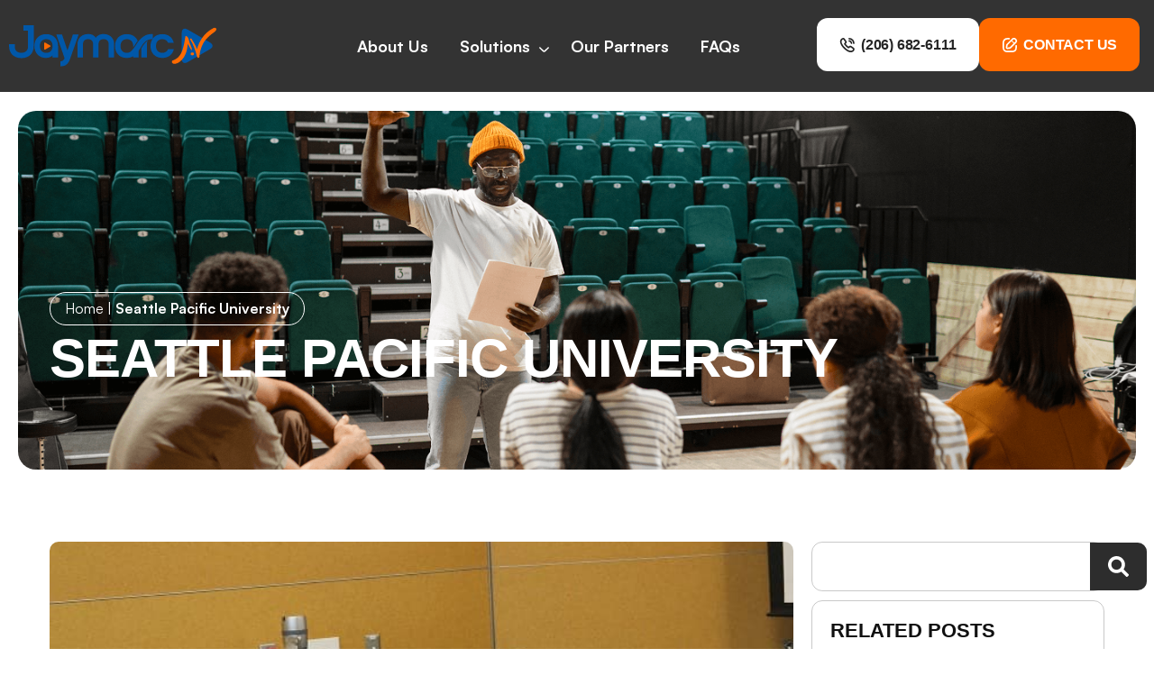

--- FILE ---
content_type: text/html; charset=UTF-8
request_url: https://jaymarc-av.com/seattle-pacific-university/
body_size: 22836
content:
<!doctype html>
<html lang="en-US">
<head>
	<meta charset="UTF-8">
	<meta name="viewport" content="width=device-width, initial-scale=1">
	<link rel="profile" href="https://gmpg.org/xfn/11">
	<meta name='robots' content='index, follow, max-image-preview:large, max-snippet:-1, max-video-preview:-1' />
	<style>img:is([sizes="auto" i], [sizes^="auto," i]) { contain-intrinsic-size: 3000px 1500px }</style>
	
	<!-- This site is optimized with the Yoast SEO plugin v26.8 - https://yoast.com/product/yoast-seo-wordpress/ -->
	<title>Seattle Pacific University - Jaymarc AV</title>
	<meta name="description" content="Classroom AV System Upgrades and Multi-Media System for the Commons" />
	<link rel="canonical" href="https://jaymarc-av.com/seattle-pacific-university/" />
	<meta property="og:locale" content="en_US" />
	<meta property="og:type" content="article" />
	<meta property="og:title" content="Seattle Pacific University - Jaymarc AV" />
	<meta property="og:description" content="Classroom AV System Upgrades and Multi-Media System for the Commons" />
	<meta property="og:url" content="https://jaymarc-av.com/seattle-pacific-university/" />
	<meta property="og:site_name" content="Jaymarc AV" />
	<meta property="article:published_time" content="2025-11-13T05:15:38+00:00" />
	<meta property="article:modified_time" content="2026-01-08T08:24:13+00:00" />
	<meta property="og:image" content="https://jaymarc-av.com/wp-content/uploads/2017/05/BellHarbor_NickBrent2-1.jpg" />
	<meta property="og:image:width" content="648" />
	<meta property="og:image:height" content="432" />
	<meta property="og:image:type" content="image/jpeg" />
	<meta name="author" content="Webmaster" />
	<meta name="twitter:card" content="summary_large_image" />
	<meta name="twitter:label1" content="Written by" />
	<meta name="twitter:data1" content="Webmaster" />
	<meta name="twitter:label2" content="Est. reading time" />
	<meta name="twitter:data2" content="1 minute" />
	<script type="application/ld+json" class="yoast-schema-graph">{"@context":"https://schema.org","@graph":[{"@type":"Article","@id":"https://jaymarc-av.com/seattle-pacific-university/#article","isPartOf":{"@id":"https://jaymarc-av.com/seattle-pacific-university/"},"author":{"name":"Webmaster","@id":"https://jaymarc-av.com/#/schema/person/bcff05ce5b7906a251fbdc78ca525362"},"headline":"Seattle Pacific University","datePublished":"2025-11-13T05:15:38+00:00","dateModified":"2026-01-08T08:24:13+00:00","mainEntityOfPage":{"@id":"https://jaymarc-av.com/seattle-pacific-university/"},"wordCount":3,"publisher":{"@id":"https://jaymarc-av.com/#organization"},"image":{"@id":"https://jaymarc-av.com/seattle-pacific-university/#primaryimage"},"thumbnailUrl":"https://jaymarc-av.com/wp-content/uploads/2017/05/BellHarbor_NickBrent2-1.jpg","articleSection":["Under Construction"],"inLanguage":"en-US"},{"@type":"WebPage","@id":"https://jaymarc-av.com/seattle-pacific-university/","url":"https://jaymarc-av.com/seattle-pacific-university/","name":"Seattle Pacific University - Jaymarc AV","isPartOf":{"@id":"https://jaymarc-av.com/#website"},"primaryImageOfPage":{"@id":"https://jaymarc-av.com/seattle-pacific-university/#primaryimage"},"image":{"@id":"https://jaymarc-av.com/seattle-pacific-university/#primaryimage"},"thumbnailUrl":"https://jaymarc-av.com/wp-content/uploads/2017/05/BellHarbor_NickBrent2-1.jpg","datePublished":"2025-11-13T05:15:38+00:00","dateModified":"2026-01-08T08:24:13+00:00","description":"Classroom AV System Upgrades and Multi-Media System for the Commons","breadcrumb":{"@id":"https://jaymarc-av.com/seattle-pacific-university/#breadcrumb"},"inLanguage":"en-US","potentialAction":[{"@type":"ReadAction","target":["https://jaymarc-av.com/seattle-pacific-university/"]}]},{"@type":"ImageObject","inLanguage":"en-US","@id":"https://jaymarc-av.com/seattle-pacific-university/#primaryimage","url":"https://jaymarc-av.com/wp-content/uploads/2017/05/BellHarbor_NickBrent2-1.jpg","contentUrl":"https://jaymarc-av.com/wp-content/uploads/2017/05/BellHarbor_NickBrent2-1.jpg","width":648,"height":432},{"@type":"BreadcrumbList","@id":"https://jaymarc-av.com/seattle-pacific-university/#breadcrumb","itemListElement":[{"@type":"ListItem","position":1,"name":"Home","item":"https://jaymarc-av.com/"},{"@type":"ListItem","position":2,"name":"Seattle Pacific University"}]},{"@type":"WebSite","@id":"https://jaymarc-av.com/#website","url":"https://jaymarc-av.com/","name":"Jaymarc AV","description":"Building Smarter Spaces with Trusted AV Integration","publisher":{"@id":"https://jaymarc-av.com/#organization"},"potentialAction":[{"@type":"SearchAction","target":{"@type":"EntryPoint","urlTemplate":"https://jaymarc-av.com/?s={search_term_string}"},"query-input":{"@type":"PropertyValueSpecification","valueRequired":true,"valueName":"search_term_string"}}],"inLanguage":"en-US"},{"@type":"Organization","@id":"https://jaymarc-av.com/#organization","name":"Jaymarc AV","url":"https://jaymarc-av.com/","logo":{"@type":"ImageObject","inLanguage":"en-US","@id":"https://jaymarc-av.com/#/schema/logo/image/","url":"https://jaymarc-av.com/wp-content/uploads/2025/09/LOGO-blue-1-1.png","contentUrl":"https://jaymarc-av.com/wp-content/uploads/2025/09/LOGO-blue-1-1.png","width":920,"height":249,"caption":"Jaymarc AV"},"image":{"@id":"https://jaymarc-av.com/#/schema/logo/image/"}},{"@type":"Person","@id":"https://jaymarc-av.com/#/schema/person/bcff05ce5b7906a251fbdc78ca525362","name":"Webmaster","image":{"@type":"ImageObject","inLanguage":"en-US","@id":"https://jaymarc-av.com/#/schema/person/image/","url":"https://secure.gravatar.com/avatar/b19f12bf8988d1ec8d566a534ae752072d8ac9fd8dccbc829442835f544db7e4?s=96&d=mm&r=g","contentUrl":"https://secure.gravatar.com/avatar/b19f12bf8988d1ec8d566a534ae752072d8ac9fd8dccbc829442835f544db7e4?s=96&d=mm&r=g","caption":"Webmaster"}}]}</script>
	<!-- / Yoast SEO plugin. -->


<link rel="alternate" type="application/rss+xml" title="Jaymarc AV &raquo; Feed" href="https://jaymarc-av.com/feed/" />
<link rel="alternate" type="application/rss+xml" title="Jaymarc AV &raquo; Comments Feed" href="https://jaymarc-av.com/comments/feed/" />
<link rel="alternate" type="application/rss+xml" title="Jaymarc AV &raquo; Seattle Pacific University Comments Feed" href="https://jaymarc-av.com/seattle-pacific-university/feed/" />
<script>
window._wpemojiSettings = {"baseUrl":"https:\/\/s.w.org\/images\/core\/emoji\/16.0.1\/72x72\/","ext":".png","svgUrl":"https:\/\/s.w.org\/images\/core\/emoji\/16.0.1\/svg\/","svgExt":".svg","source":{"concatemoji":"https:\/\/jaymarc-av.com\/wp-includes\/js\/wp-emoji-release.min.js?ver=6.8.3"}};
/*! This file is auto-generated */
!function(s,n){var o,i,e;function c(e){try{var t={supportTests:e,timestamp:(new Date).valueOf()};sessionStorage.setItem(o,JSON.stringify(t))}catch(e){}}function p(e,t,n){e.clearRect(0,0,e.canvas.width,e.canvas.height),e.fillText(t,0,0);var t=new Uint32Array(e.getImageData(0,0,e.canvas.width,e.canvas.height).data),a=(e.clearRect(0,0,e.canvas.width,e.canvas.height),e.fillText(n,0,0),new Uint32Array(e.getImageData(0,0,e.canvas.width,e.canvas.height).data));return t.every(function(e,t){return e===a[t]})}function u(e,t){e.clearRect(0,0,e.canvas.width,e.canvas.height),e.fillText(t,0,0);for(var n=e.getImageData(16,16,1,1),a=0;a<n.data.length;a++)if(0!==n.data[a])return!1;return!0}function f(e,t,n,a){switch(t){case"flag":return n(e,"\ud83c\udff3\ufe0f\u200d\u26a7\ufe0f","\ud83c\udff3\ufe0f\u200b\u26a7\ufe0f")?!1:!n(e,"\ud83c\udde8\ud83c\uddf6","\ud83c\udde8\u200b\ud83c\uddf6")&&!n(e,"\ud83c\udff4\udb40\udc67\udb40\udc62\udb40\udc65\udb40\udc6e\udb40\udc67\udb40\udc7f","\ud83c\udff4\u200b\udb40\udc67\u200b\udb40\udc62\u200b\udb40\udc65\u200b\udb40\udc6e\u200b\udb40\udc67\u200b\udb40\udc7f");case"emoji":return!a(e,"\ud83e\udedf")}return!1}function g(e,t,n,a){var r="undefined"!=typeof WorkerGlobalScope&&self instanceof WorkerGlobalScope?new OffscreenCanvas(300,150):s.createElement("canvas"),o=r.getContext("2d",{willReadFrequently:!0}),i=(o.textBaseline="top",o.font="600 32px Arial",{});return e.forEach(function(e){i[e]=t(o,e,n,a)}),i}function t(e){var t=s.createElement("script");t.src=e,t.defer=!0,s.head.appendChild(t)}"undefined"!=typeof Promise&&(o="wpEmojiSettingsSupports",i=["flag","emoji"],n.supports={everything:!0,everythingExceptFlag:!0},e=new Promise(function(e){s.addEventListener("DOMContentLoaded",e,{once:!0})}),new Promise(function(t){var n=function(){try{var e=JSON.parse(sessionStorage.getItem(o));if("object"==typeof e&&"number"==typeof e.timestamp&&(new Date).valueOf()<e.timestamp+604800&&"object"==typeof e.supportTests)return e.supportTests}catch(e){}return null}();if(!n){if("undefined"!=typeof Worker&&"undefined"!=typeof OffscreenCanvas&&"undefined"!=typeof URL&&URL.createObjectURL&&"undefined"!=typeof Blob)try{var e="postMessage("+g.toString()+"("+[JSON.stringify(i),f.toString(),p.toString(),u.toString()].join(",")+"));",a=new Blob([e],{type:"text/javascript"}),r=new Worker(URL.createObjectURL(a),{name:"wpTestEmojiSupports"});return void(r.onmessage=function(e){c(n=e.data),r.terminate(),t(n)})}catch(e){}c(n=g(i,f,p,u))}t(n)}).then(function(e){for(var t in e)n.supports[t]=e[t],n.supports.everything=n.supports.everything&&n.supports[t],"flag"!==t&&(n.supports.everythingExceptFlag=n.supports.everythingExceptFlag&&n.supports[t]);n.supports.everythingExceptFlag=n.supports.everythingExceptFlag&&!n.supports.flag,n.DOMReady=!1,n.readyCallback=function(){n.DOMReady=!0}}).then(function(){return e}).then(function(){var e;n.supports.everything||(n.readyCallback(),(e=n.source||{}).concatemoji?t(e.concatemoji):e.wpemoji&&e.twemoji&&(t(e.twemoji),t(e.wpemoji)))}))}((window,document),window._wpemojiSettings);
</script>
<link rel='stylesheet' id='survey-maker-admin-css' href='https://jaymarc-av.com/wp-content/plugins/survey-maker/admin/css/admin.css?ver=5.2.0.6' media='all' />
<link rel='stylesheet' id='survey-maker-dropdown-css' href='https://jaymarc-av.com/wp-content/plugins/survey-maker/public/css/dropdown.min.css?ver=5.2.0.6' media='all' />
<style id='wp-emoji-styles-inline-css'>

	img.wp-smiley, img.emoji {
		display: inline !important;
		border: none !important;
		box-shadow: none !important;
		height: 1em !important;
		width: 1em !important;
		margin: 0 0.07em !important;
		vertical-align: -0.1em !important;
		background: none !important;
		padding: 0 !important;
	}
</style>
<link rel='stylesheet' id='wp-block-library-css' href='https://jaymarc-av.com/wp-includes/css/dist/block-library/style.min.css?ver=6.8.3' media='all' />
<style id='global-styles-inline-css'>
:root{--wp--preset--aspect-ratio--square: 1;--wp--preset--aspect-ratio--4-3: 4/3;--wp--preset--aspect-ratio--3-4: 3/4;--wp--preset--aspect-ratio--3-2: 3/2;--wp--preset--aspect-ratio--2-3: 2/3;--wp--preset--aspect-ratio--16-9: 16/9;--wp--preset--aspect-ratio--9-16: 9/16;--wp--preset--color--black: #000000;--wp--preset--color--cyan-bluish-gray: #abb8c3;--wp--preset--color--white: #ffffff;--wp--preset--color--pale-pink: #f78da7;--wp--preset--color--vivid-red: #cf2e2e;--wp--preset--color--luminous-vivid-orange: #ff6900;--wp--preset--color--luminous-vivid-amber: #fcb900;--wp--preset--color--light-green-cyan: #7bdcb5;--wp--preset--color--vivid-green-cyan: #00d084;--wp--preset--color--pale-cyan-blue: #8ed1fc;--wp--preset--color--vivid-cyan-blue: #0693e3;--wp--preset--color--vivid-purple: #9b51e0;--wp--preset--gradient--vivid-cyan-blue-to-vivid-purple: linear-gradient(135deg,rgba(6,147,227,1) 0%,rgb(155,81,224) 100%);--wp--preset--gradient--light-green-cyan-to-vivid-green-cyan: linear-gradient(135deg,rgb(122,220,180) 0%,rgb(0,208,130) 100%);--wp--preset--gradient--luminous-vivid-amber-to-luminous-vivid-orange: linear-gradient(135deg,rgba(252,185,0,1) 0%,rgba(255,105,0,1) 100%);--wp--preset--gradient--luminous-vivid-orange-to-vivid-red: linear-gradient(135deg,rgba(255,105,0,1) 0%,rgb(207,46,46) 100%);--wp--preset--gradient--very-light-gray-to-cyan-bluish-gray: linear-gradient(135deg,rgb(238,238,238) 0%,rgb(169,184,195) 100%);--wp--preset--gradient--cool-to-warm-spectrum: linear-gradient(135deg,rgb(74,234,220) 0%,rgb(151,120,209) 20%,rgb(207,42,186) 40%,rgb(238,44,130) 60%,rgb(251,105,98) 80%,rgb(254,248,76) 100%);--wp--preset--gradient--blush-light-purple: linear-gradient(135deg,rgb(255,206,236) 0%,rgb(152,150,240) 100%);--wp--preset--gradient--blush-bordeaux: linear-gradient(135deg,rgb(254,205,165) 0%,rgb(254,45,45) 50%,rgb(107,0,62) 100%);--wp--preset--gradient--luminous-dusk: linear-gradient(135deg,rgb(255,203,112) 0%,rgb(199,81,192) 50%,rgb(65,88,208) 100%);--wp--preset--gradient--pale-ocean: linear-gradient(135deg,rgb(255,245,203) 0%,rgb(182,227,212) 50%,rgb(51,167,181) 100%);--wp--preset--gradient--electric-grass: linear-gradient(135deg,rgb(202,248,128) 0%,rgb(113,206,126) 100%);--wp--preset--gradient--midnight: linear-gradient(135deg,rgb(2,3,129) 0%,rgb(40,116,252) 100%);--wp--preset--font-size--small: 13px;--wp--preset--font-size--medium: 20px;--wp--preset--font-size--large: 36px;--wp--preset--font-size--x-large: 42px;--wp--preset--spacing--20: 0.44rem;--wp--preset--spacing--30: 0.67rem;--wp--preset--spacing--40: 1rem;--wp--preset--spacing--50: 1.5rem;--wp--preset--spacing--60: 2.25rem;--wp--preset--spacing--70: 3.38rem;--wp--preset--spacing--80: 5.06rem;--wp--preset--shadow--natural: 6px 6px 9px rgba(0, 0, 0, 0.2);--wp--preset--shadow--deep: 12px 12px 50px rgba(0, 0, 0, 0.4);--wp--preset--shadow--sharp: 6px 6px 0px rgba(0, 0, 0, 0.2);--wp--preset--shadow--outlined: 6px 6px 0px -3px rgba(255, 255, 255, 1), 6px 6px rgba(0, 0, 0, 1);--wp--preset--shadow--crisp: 6px 6px 0px rgba(0, 0, 0, 1);}:root { --wp--style--global--content-size: 800px;--wp--style--global--wide-size: 1200px; }:where(body) { margin: 0; }.wp-site-blocks > .alignleft { float: left; margin-right: 2em; }.wp-site-blocks > .alignright { float: right; margin-left: 2em; }.wp-site-blocks > .aligncenter { justify-content: center; margin-left: auto; margin-right: auto; }:where(.wp-site-blocks) > * { margin-block-start: 24px; margin-block-end: 0; }:where(.wp-site-blocks) > :first-child { margin-block-start: 0; }:where(.wp-site-blocks) > :last-child { margin-block-end: 0; }:root { --wp--style--block-gap: 24px; }:root :where(.is-layout-flow) > :first-child{margin-block-start: 0;}:root :where(.is-layout-flow) > :last-child{margin-block-end: 0;}:root :where(.is-layout-flow) > *{margin-block-start: 24px;margin-block-end: 0;}:root :where(.is-layout-constrained) > :first-child{margin-block-start: 0;}:root :where(.is-layout-constrained) > :last-child{margin-block-end: 0;}:root :where(.is-layout-constrained) > *{margin-block-start: 24px;margin-block-end: 0;}:root :where(.is-layout-flex){gap: 24px;}:root :where(.is-layout-grid){gap: 24px;}.is-layout-flow > .alignleft{float: left;margin-inline-start: 0;margin-inline-end: 2em;}.is-layout-flow > .alignright{float: right;margin-inline-start: 2em;margin-inline-end: 0;}.is-layout-flow > .aligncenter{margin-left: auto !important;margin-right: auto !important;}.is-layout-constrained > .alignleft{float: left;margin-inline-start: 0;margin-inline-end: 2em;}.is-layout-constrained > .alignright{float: right;margin-inline-start: 2em;margin-inline-end: 0;}.is-layout-constrained > .aligncenter{margin-left: auto !important;margin-right: auto !important;}.is-layout-constrained > :where(:not(.alignleft):not(.alignright):not(.alignfull)){max-width: var(--wp--style--global--content-size);margin-left: auto !important;margin-right: auto !important;}.is-layout-constrained > .alignwide{max-width: var(--wp--style--global--wide-size);}body .is-layout-flex{display: flex;}.is-layout-flex{flex-wrap: wrap;align-items: center;}.is-layout-flex > :is(*, div){margin: 0;}body .is-layout-grid{display: grid;}.is-layout-grid > :is(*, div){margin: 0;}body{padding-top: 0px;padding-right: 0px;padding-bottom: 0px;padding-left: 0px;}a:where(:not(.wp-element-button)){text-decoration: underline;}:root :where(.wp-element-button, .wp-block-button__link){background-color: #32373c;border-width: 0;color: #fff;font-family: inherit;font-size: inherit;line-height: inherit;padding: calc(0.667em + 2px) calc(1.333em + 2px);text-decoration: none;}.has-black-color{color: var(--wp--preset--color--black) !important;}.has-cyan-bluish-gray-color{color: var(--wp--preset--color--cyan-bluish-gray) !important;}.has-white-color{color: var(--wp--preset--color--white) !important;}.has-pale-pink-color{color: var(--wp--preset--color--pale-pink) !important;}.has-vivid-red-color{color: var(--wp--preset--color--vivid-red) !important;}.has-luminous-vivid-orange-color{color: var(--wp--preset--color--luminous-vivid-orange) !important;}.has-luminous-vivid-amber-color{color: var(--wp--preset--color--luminous-vivid-amber) !important;}.has-light-green-cyan-color{color: var(--wp--preset--color--light-green-cyan) !important;}.has-vivid-green-cyan-color{color: var(--wp--preset--color--vivid-green-cyan) !important;}.has-pale-cyan-blue-color{color: var(--wp--preset--color--pale-cyan-blue) !important;}.has-vivid-cyan-blue-color{color: var(--wp--preset--color--vivid-cyan-blue) !important;}.has-vivid-purple-color{color: var(--wp--preset--color--vivid-purple) !important;}.has-black-background-color{background-color: var(--wp--preset--color--black) !important;}.has-cyan-bluish-gray-background-color{background-color: var(--wp--preset--color--cyan-bluish-gray) !important;}.has-white-background-color{background-color: var(--wp--preset--color--white) !important;}.has-pale-pink-background-color{background-color: var(--wp--preset--color--pale-pink) !important;}.has-vivid-red-background-color{background-color: var(--wp--preset--color--vivid-red) !important;}.has-luminous-vivid-orange-background-color{background-color: var(--wp--preset--color--luminous-vivid-orange) !important;}.has-luminous-vivid-amber-background-color{background-color: var(--wp--preset--color--luminous-vivid-amber) !important;}.has-light-green-cyan-background-color{background-color: var(--wp--preset--color--light-green-cyan) !important;}.has-vivid-green-cyan-background-color{background-color: var(--wp--preset--color--vivid-green-cyan) !important;}.has-pale-cyan-blue-background-color{background-color: var(--wp--preset--color--pale-cyan-blue) !important;}.has-vivid-cyan-blue-background-color{background-color: var(--wp--preset--color--vivid-cyan-blue) !important;}.has-vivid-purple-background-color{background-color: var(--wp--preset--color--vivid-purple) !important;}.has-black-border-color{border-color: var(--wp--preset--color--black) !important;}.has-cyan-bluish-gray-border-color{border-color: var(--wp--preset--color--cyan-bluish-gray) !important;}.has-white-border-color{border-color: var(--wp--preset--color--white) !important;}.has-pale-pink-border-color{border-color: var(--wp--preset--color--pale-pink) !important;}.has-vivid-red-border-color{border-color: var(--wp--preset--color--vivid-red) !important;}.has-luminous-vivid-orange-border-color{border-color: var(--wp--preset--color--luminous-vivid-orange) !important;}.has-luminous-vivid-amber-border-color{border-color: var(--wp--preset--color--luminous-vivid-amber) !important;}.has-light-green-cyan-border-color{border-color: var(--wp--preset--color--light-green-cyan) !important;}.has-vivid-green-cyan-border-color{border-color: var(--wp--preset--color--vivid-green-cyan) !important;}.has-pale-cyan-blue-border-color{border-color: var(--wp--preset--color--pale-cyan-blue) !important;}.has-vivid-cyan-blue-border-color{border-color: var(--wp--preset--color--vivid-cyan-blue) !important;}.has-vivid-purple-border-color{border-color: var(--wp--preset--color--vivid-purple) !important;}.has-vivid-cyan-blue-to-vivid-purple-gradient-background{background: var(--wp--preset--gradient--vivid-cyan-blue-to-vivid-purple) !important;}.has-light-green-cyan-to-vivid-green-cyan-gradient-background{background: var(--wp--preset--gradient--light-green-cyan-to-vivid-green-cyan) !important;}.has-luminous-vivid-amber-to-luminous-vivid-orange-gradient-background{background: var(--wp--preset--gradient--luminous-vivid-amber-to-luminous-vivid-orange) !important;}.has-luminous-vivid-orange-to-vivid-red-gradient-background{background: var(--wp--preset--gradient--luminous-vivid-orange-to-vivid-red) !important;}.has-very-light-gray-to-cyan-bluish-gray-gradient-background{background: var(--wp--preset--gradient--very-light-gray-to-cyan-bluish-gray) !important;}.has-cool-to-warm-spectrum-gradient-background{background: var(--wp--preset--gradient--cool-to-warm-spectrum) !important;}.has-blush-light-purple-gradient-background{background: var(--wp--preset--gradient--blush-light-purple) !important;}.has-blush-bordeaux-gradient-background{background: var(--wp--preset--gradient--blush-bordeaux) !important;}.has-luminous-dusk-gradient-background{background: var(--wp--preset--gradient--luminous-dusk) !important;}.has-pale-ocean-gradient-background{background: var(--wp--preset--gradient--pale-ocean) !important;}.has-electric-grass-gradient-background{background: var(--wp--preset--gradient--electric-grass) !important;}.has-midnight-gradient-background{background: var(--wp--preset--gradient--midnight) !important;}.has-small-font-size{font-size: var(--wp--preset--font-size--small) !important;}.has-medium-font-size{font-size: var(--wp--preset--font-size--medium) !important;}.has-large-font-size{font-size: var(--wp--preset--font-size--large) !important;}.has-x-large-font-size{font-size: var(--wp--preset--font-size--x-large) !important;}
:root :where(.wp-block-pullquote){font-size: 1.5em;line-height: 1.6;}
</style>
<link rel='stylesheet' id='survey-maker-min-css' href='https://jaymarc-av.com/wp-content/plugins/survey-maker/public/css/survey-maker-public-min.css?ver=5.2.0.6' media='all' />
<link rel='stylesheet' id='hello-elementor-css' href='https://jaymarc-av.com/wp-content/themes/hello-elementor/assets/css/reset.css?ver=1768541256' media='all' />
<link rel='stylesheet' id='hello-elementor-theme-style-css' href='https://jaymarc-av.com/wp-content/themes/hello-elementor/assets/css/theme.css?ver=1768541256' media='all' />
<link rel='stylesheet' id='hello-elementor-header-footer-css' href='https://jaymarc-av.com/wp-content/themes/hello-elementor/assets/css/header-footer.css?ver=1768541256' media='all' />
<link rel='stylesheet' id='elementor-frontend-css' href='https://jaymarc-av.com/wp-content/plugins/elementor/assets/css/frontend.min.css?ver=3.34.3' media='all' />
<link rel='stylesheet' id='elementor-post-5-css' href='https://jaymarc-av.com/wp-content/uploads/elementor/css/post-5.css?ver=1769860765' media='all' />
<link rel='stylesheet' id='widget-image-css' href='https://jaymarc-av.com/wp-content/plugins/elementor/assets/css/widget-image.min.css?ver=3.34.3' media='all' />
<link rel='stylesheet' id='widget-nav-menu-css' href='https://jaymarc-av.com/wp-content/plugins/elementor-pro/assets/css/widget-nav-menu.min.css?ver=3.34.3' media='all' />
<link rel='stylesheet' id='e-sticky-css' href='https://jaymarc-av.com/wp-content/plugins/elementor-pro/assets/css/modules/sticky.min.css?ver=3.34.3' media='all' />
<link rel='stylesheet' id='e-animation-fadeInDown-css' href='https://jaymarc-av.com/wp-content/plugins/elementor/assets/lib/animations/styles/fadeInDown.min.css?ver=3.34.3' media='all' />
<link rel='stylesheet' id='widget-heading-css' href='https://jaymarc-av.com/wp-content/plugins/elementor/assets/css/widget-heading.min.css?ver=3.34.3' media='all' />
<link rel='stylesheet' id='widget-social-icons-css' href='https://jaymarc-av.com/wp-content/plugins/elementor/assets/css/widget-social-icons.min.css?ver=3.34.3' media='all' />
<link rel='stylesheet' id='e-apple-webkit-css' href='https://jaymarc-av.com/wp-content/plugins/elementor/assets/css/conditionals/apple-webkit.min.css?ver=3.34.3' media='all' />
<link rel='stylesheet' id='widget-icon-list-css' href='https://jaymarc-av.com/wp-content/plugins/elementor/assets/css/widget-icon-list.min.css?ver=3.34.3' media='all' />
<link rel='stylesheet' id='widget-breadcrumbs-css' href='https://jaymarc-av.com/wp-content/plugins/elementor-pro/assets/css/widget-breadcrumbs.min.css?ver=3.34.3' media='all' />
<link rel='stylesheet' id='widget-search-css' href='https://jaymarc-av.com/wp-content/plugins/elementor-pro/assets/css/widget-search.min.css?ver=3.34.3' media='all' />
<link rel='stylesheet' id='widget-post-info-css' href='https://jaymarc-av.com/wp-content/plugins/elementor-pro/assets/css/widget-post-info.min.css?ver=3.34.3' media='all' />
<link rel='stylesheet' id='widget-posts-css' href='https://jaymarc-av.com/wp-content/plugins/elementor-pro/assets/css/widget-posts.min.css?ver=3.34.3' media='all' />
<link rel='stylesheet' id='swiper-css' href='https://jaymarc-av.com/wp-content/plugins/elementor/assets/lib/swiper/v8/css/swiper.min.css?ver=8.4.5' media='all' />
<link rel='stylesheet' id='e-swiper-css' href='https://jaymarc-av.com/wp-content/plugins/elementor/assets/css/conditionals/e-swiper.min.css?ver=3.34.3' media='all' />
<link rel='stylesheet' id='widget-loop-common-css' href='https://jaymarc-av.com/wp-content/plugins/elementor-pro/assets/css/widget-loop-common.min.css?ver=3.34.3' media='all' />
<link rel='stylesheet' id='widget-loop-carousel-css' href='https://jaymarc-av.com/wp-content/plugins/elementor-pro/assets/css/widget-loop-carousel.min.css?ver=3.34.3' media='all' />
<link rel='stylesheet' id='font-awesome-5-all-css' href='https://jaymarc-av.com/wp-content/plugins/elementor/assets/lib/font-awesome/css/all.min.css?ver=3.34.3' media='all' />
<link rel='stylesheet' id='font-awesome-4-shim-css' href='https://jaymarc-av.com/wp-content/plugins/elementor/assets/lib/font-awesome/css/v4-shims.min.css?ver=3.34.3' media='all' />
<link rel='stylesheet' id='elementor-post-2078-css' href='https://jaymarc-av.com/wp-content/uploads/elementor/css/post-2078.css?ver=1769860767' media='all' />
<link rel='stylesheet' id='elementor-post-2081-css' href='https://jaymarc-av.com/wp-content/uploads/elementor/css/post-2081.css?ver=1769860767' media='all' />
<link rel='stylesheet' id='elementor-post-1364-css' href='https://jaymarc-av.com/wp-content/uploads/elementor/css/post-1364.css?ver=1769870856' media='all' />
<link rel='stylesheet' id='hello-elementor-child-style-css' href='https://jaymarc-av.com/wp-content/themes/hello-theme-child-master/style.css?ver=1768541256' media='all' />
<link rel='stylesheet' id='elementor-gf-local-roboto-css' href='https://jaymarc-av.com/wp-content/uploads/elementor/google-fonts/css/roboto.css?ver=1757408161' media='all' />
<link rel='stylesheet' id='elementor-gf-local-bebasneue-css' href='https://jaymarc-av.com/wp-content/uploads/elementor/google-fonts/css/bebasneue.css?ver=1761212721' media='all' />
<script src="https://jaymarc-av.com/wp-includes/js/jquery/jquery.min.js?ver=3.7.1" id="jquery-core-js"></script>
<script src="https://jaymarc-av.com/wp-includes/js/jquery/jquery-migrate.min.js?ver=3.4.1" id="jquery-migrate-js"></script>
<script src="https://jaymarc-av.com/wp-content/plugins/elementor/assets/lib/font-awesome/js/v4-shims.min.js?ver=3.34.3" id="font-awesome-4-shim-js"></script>
<link rel="https://api.w.org/" href="https://jaymarc-av.com/wp-json/" /><link rel="alternate" title="JSON" type="application/json" href="https://jaymarc-av.com/wp-json/wp/v2/posts/1975" /><link rel="EditURI" type="application/rsd+xml" title="RSD" href="https://jaymarc-av.com/xmlrpc.php?rsd" />
<link rel='shortlink' href='https://jaymarc-av.com/?p=1975' />
<link rel="alternate" title="oEmbed (JSON)" type="application/json+oembed" href="https://jaymarc-av.com/wp-json/oembed/1.0/embed?url=https%3A%2F%2Fjaymarc-av.com%2Fseattle-pacific-university%2F" />
<link rel="alternate" title="oEmbed (XML)" type="text/xml+oembed" href="https://jaymarc-av.com/wp-json/oembed/1.0/embed?url=https%3A%2F%2Fjaymarc-av.com%2Fseattle-pacific-university%2F&#038;format=xml" />
<meta name="generator" content="Elementor 3.34.3; features: e_font_icon_svg, additional_custom_breakpoints; settings: css_print_method-external, google_font-enabled, font_display-swap">
<!-- Google Tag Manager -->
<script>(function(w,d,s,l,i){w[l]=w[l]||[];w[l].push({'gtm.start':
new Date().getTime(),event:'gtm.js'});var f=d.getElementsByTagName(s)[0],
j=d.createElement(s),dl=l!='dataLayer'?'&l='+l:'';j.async=true;j.src=
'https://www.googletagmanager.com/gtm.js?id='+i+dl;f.parentNode.insertBefore(j,f);
})(window,document,'script','dataLayer','GTM-P6MSWK4R');</script>
<!-- End Google Tag Manager -->
			<style>
				.e-con.e-parent:nth-of-type(n+4):not(.e-lazyloaded):not(.e-no-lazyload),
				.e-con.e-parent:nth-of-type(n+4):not(.e-lazyloaded):not(.e-no-lazyload) * {
					background-image: none !important;
				}
				@media screen and (max-height: 1024px) {
					.e-con.e-parent:nth-of-type(n+3):not(.e-lazyloaded):not(.e-no-lazyload),
					.e-con.e-parent:nth-of-type(n+3):not(.e-lazyloaded):not(.e-no-lazyload) * {
						background-image: none !important;
					}
				}
				@media screen and (max-height: 640px) {
					.e-con.e-parent:nth-of-type(n+2):not(.e-lazyloaded):not(.e-no-lazyload),
					.e-con.e-parent:nth-of-type(n+2):not(.e-lazyloaded):not(.e-no-lazyload) * {
						background-image: none !important;
					}
				}
			</style>
			<link rel="icon" href="https://jaymarc-av.com/wp-content/uploads/2025/09/fav.svg" sizes="32x32" />
<link rel="icon" href="https://jaymarc-av.com/wp-content/uploads/2025/09/fav.svg" sizes="192x192" />
<link rel="apple-touch-icon" href="https://jaymarc-av.com/wp-content/uploads/2025/09/fav.svg" />
<meta name="msapplication-TileImage" content="https://jaymarc-av.com/wp-content/uploads/2025/09/fav.svg" />
		<style id="wp-custom-css">
			@media (min-width: 1025px) and (max-width: 1250px) {
	
    .elementor-nav-menu a {
        padding-left: 10px !important; 
        padding-right: 10px !important;
        font-size: 16px !important;
        margin: 0 !important; 
    }

    .elementor-element-ccc38b9 .elementor-button, 
    .elementor-element-cb2dcfc .elementor-button {
        padding: 15px 15px !important; 
        font-size: 13px !important; 
        
        line-height: 1.2em;
    }
	
    .phone-number-block {
        margin-right: 5px !important; 
        font-size: 15px; 
    }
	
    .elementor-section .elementor-container {
        flex-wrap: nowrap !important;
    }
}		</style>
		</head>
<body class="wp-singular post-template-default single single-post postid-1975 single-format-standard wp-custom-logo wp-embed-responsive wp-theme-hello-elementor wp-child-theme-hello-theme-child-master hello-elementor-default elementor-default elementor-kit-5 elementor-page-1964 elementor-page-1364">

<!-- Google Tag Manager (noscript) -->
<noscript><iframe src="https://www.googletagmanager.com/ns.html?id=GTM-P6MSWK4R"
height="0" width="0" style="display:none;visibility:hidden"></iframe></noscript>
<!-- End Google Tag Manager (noscript) -->

<a class="skip-link screen-reader-text" href="#content">Skip to content</a>

		<header data-elementor-type="header" data-elementor-id="2078" class="elementor elementor-2078 elementor-location-header" data-elementor-post-type="elementor_library">
			<div class="elementor-element elementor-element-e07473c e-flex e-con-boxed elementor-invisible e-con e-child" data-id="e07473c" data-element_type="container" data-settings="{&quot;background_background&quot;:&quot;classic&quot;,&quot;sticky_offset_mobile&quot;:20,&quot;sticky_effects_offset&quot;:50,&quot;sticky&quot;:&quot;top&quot;,&quot;animation&quot;:&quot;fadeInDown&quot;,&quot;sticky_on&quot;:[&quot;desktop&quot;,&quot;tablet&quot;,&quot;mobile&quot;],&quot;sticky_offset&quot;:0,&quot;sticky_anchor_link_offset&quot;:0}">
					<div class="e-con-inner">
		<div class="elementor-element elementor-element-f4eec64 e-con-full e-flex e-con e-child" data-id="f4eec64" data-element_type="container">
				<div class="elementor-element elementor-element-40bfe8a elementor-widget elementor-widget-image" data-id="40bfe8a" data-element_type="widget" data-widget_type="image.default">
																<a href="https://jaymarc-av.com">
							<img fetchpriority="high" width="1141" height="224" src="https://jaymarc-av.com/wp-content/uploads/2025/10/Jaymarc-AV-logo-blue.svg" class="attachment-full size-full wp-image-2129" alt="" />								</a>
															</div>
				</div>
		<div class="elementor-element elementor-element-961ef84 e-con-full e-flex e-con e-child" data-id="961ef84" data-element_type="container">
				<div class="elementor-element elementor-element-427e992 elementor-nav-menu__align-center elementor-nav-menu--stretch elementor-nav-menu__text-align-center elementor-nav-menu--dropdown-tablet elementor-nav-menu--toggle elementor-nav-menu--burger elementor-widget elementor-widget-nav-menu" data-id="427e992" data-element_type="widget" data-settings="{&quot;full_width&quot;:&quot;stretch&quot;,&quot;layout&quot;:&quot;horizontal&quot;,&quot;submenu_icon&quot;:{&quot;value&quot;:&quot;&lt;svg aria-hidden=\&quot;true\&quot; class=\&quot;e-font-icon-svg e-fas-caret-down\&quot; viewBox=\&quot;0 0 320 512\&quot; xmlns=\&quot;http:\/\/www.w3.org\/2000\/svg\&quot;&gt;&lt;path d=\&quot;M31.3 192h257.3c17.8 0 26.7 21.5 14.1 34.1L174.1 354.8c-7.8 7.8-20.5 7.8-28.3 0L17.2 226.1C4.6 213.5 13.5 192 31.3 192z\&quot;&gt;&lt;\/path&gt;&lt;\/svg&gt;&quot;,&quot;library&quot;:&quot;fa-solid&quot;},&quot;toggle&quot;:&quot;burger&quot;}" data-widget_type="nav-menu.default">
								<nav aria-label="Menu" class="elementor-nav-menu--main elementor-nav-menu__container elementor-nav-menu--layout-horizontal e--pointer-none">
				<ul id="menu-1-427e992" class="elementor-nav-menu"><li class="menu-item menu-item-type-post_type menu-item-object-page menu-item-1710"><a href="https://jaymarc-av.com/about/" class="elementor-item">About Us</a></li>
<li class="menu-item menu-item-type-post_type menu-item-object-page menu-item-has-children menu-item-1876"><a href="https://jaymarc-av.com/av-solutions/" class="elementor-item">Solutions</a>
<ul class="sub-menu elementor-nav-menu--dropdown">
	<li class="menu-item menu-item-type-custom menu-item-object-custom menu-item-2202"><a href="https://jaymarc-av.com/solutions/collaboration-spaces-and-telecommuting/" class="elementor-sub-item">Collaboration Spaces &#038; Telecommuting</a></li>
	<li class="menu-item menu-item-type-post_type menu-item-object-solutions menu-item-1951"><a href="https://jaymarc-av.com/solutions/large-format-video-walls-and-video-distribution-systems/" class="elementor-sub-item">Large &#038; Small Group Presentation</a></li>
	<li class="menu-item menu-item-type-custom menu-item-object-custom menu-item-2203"><a href="https://jaymarc-av.com/solutions/dvled-walls/" class="elementor-sub-item">DVLED Walls</a></li>
	<li class="menu-item menu-item-type-custom menu-item-object-custom menu-item-2204"><a href="https://jaymarc-av.com/solutions/performance-spaces/" class="elementor-sub-item">Performance Spaces</a></li>
	<li class="menu-item menu-item-type-post_type menu-item-object-solutions menu-item-1947"><a href="https://jaymarc-av.com/solutions/emergency-response-systems/" class="elementor-sub-item">FAST (Fire Station Alerting)</a></li>
	<li class="menu-item menu-item-type-post_type menu-item-object-solutions menu-item-1946"><a href="https://jaymarc-av.com/solutions/digital-signage/" class="elementor-sub-item">Digital Signage</a></li>
	<li class="menu-item menu-item-type-post_type menu-item-object-solutions menu-item-1944"><a href="https://jaymarc-av.com/solutions/sound-masking/" class="elementor-sub-item">Sound Masking Systems</a></li>
	<li class="menu-item menu-item-type-custom menu-item-object-custom menu-item-2205"><a href="https://jaymarc-av.com/solutions/mass-notification-paging-systems/" class="elementor-sub-item">Mass Notification &#038; Paging System</a></li>
	<li class="menu-item menu-item-type-post_type menu-item-object-solutions menu-item-1948"><a href="https://jaymarc-av.com/solutions/assisted-listening-and-hearing-loop-systems/" class="elementor-sub-item">Assisted Listening and Hearing Loop Systems</a></li>
	<li class="menu-item menu-item-type-post_type menu-item-object-solutions menu-item-1945"><a href="https://jaymarc-av.com/solutions/nurse-call-paging/" class="elementor-sub-item">Nurse Call Paging</a></li>
	<li class="menu-item menu-item-type-post_type menu-item-object-solutions menu-item-1953"><a href="https://jaymarc-av.com/solutions/audio-and-video-teleconferencing-systems/" class="elementor-sub-item">Audio &#038; Video Teleconferencing</a></li>
	<li class="menu-item menu-item-type-post_type menu-item-object-solutions menu-item-1952"><a href="https://jaymarc-av.com/solutions/voice-lift-and-sound-reinforcement-systems/" class="elementor-sub-item">Voice Lift &#038; Sound Reinforcement</a></li>
	<li class="menu-item menu-item-type-post_type menu-item-object-solutions menu-item-1950"><a href="https://jaymarc-av.com/solutions/school-intercom-clock-and-paging-systems/" class="elementor-sub-item">School Intercom, Clock and Paging Systems</a></li>
	<li class="menu-item menu-item-type-post_type menu-item-object-solutions menu-item-1949"><a href="https://jaymarc-av.com/solutions/multimedia-presentation-and-theater-systems/" class="elementor-sub-item">Multimedia Presentation and Theater Systems</a></li>
</ul>
</li>
<li class="menu-item menu-item-type-post_type menu-item-object-page menu-item-1711"><a href="https://jaymarc-av.com/our-partners/" class="elementor-item">Our Partners</a></li>
<li class="menu-item menu-item-type-post_type menu-item-object-page menu-item-1712"><a href="https://jaymarc-av.com/faq/" class="elementor-item">FAQs</a></li>
</ul>			</nav>
					<div class="elementor-menu-toggle" role="button" tabindex="0" aria-label="Menu Toggle" aria-expanded="false">
			<svg aria-hidden="true" role="presentation" class="elementor-menu-toggle__icon--open e-font-icon-svg e-eicon-menu-bar" viewBox="0 0 1000 1000" xmlns="http://www.w3.org/2000/svg"><path d="M104 333H896C929 333 958 304 958 271S929 208 896 208H104C71 208 42 237 42 271S71 333 104 333ZM104 583H896C929 583 958 554 958 521S929 458 896 458H104C71 458 42 487 42 521S71 583 104 583ZM104 833H896C929 833 958 804 958 771S929 708 896 708H104C71 708 42 737 42 771S71 833 104 833Z"></path></svg><svg aria-hidden="true" role="presentation" class="elementor-menu-toggle__icon--close e-font-icon-svg e-eicon-close" viewBox="0 0 1000 1000" xmlns="http://www.w3.org/2000/svg"><path d="M742 167L500 408 258 167C246 154 233 150 217 150 196 150 179 158 167 167 154 179 150 196 150 212 150 229 154 242 171 254L408 500 167 742C138 771 138 800 167 829 196 858 225 858 254 829L496 587 738 829C750 842 767 846 783 846 800 846 817 842 829 829 842 817 846 804 846 783 846 767 842 750 829 737L588 500 833 258C863 229 863 200 833 171 804 137 775 137 742 167Z"></path></svg>		</div>
					<nav class="elementor-nav-menu--dropdown elementor-nav-menu__container" aria-hidden="true">
				<ul id="menu-2-427e992" class="elementor-nav-menu"><li class="menu-item menu-item-type-post_type menu-item-object-page menu-item-1710"><a href="https://jaymarc-av.com/about/" class="elementor-item" tabindex="-1">About Us</a></li>
<li class="menu-item menu-item-type-post_type menu-item-object-page menu-item-has-children menu-item-1876"><a href="https://jaymarc-av.com/av-solutions/" class="elementor-item" tabindex="-1">Solutions</a>
<ul class="sub-menu elementor-nav-menu--dropdown">
	<li class="menu-item menu-item-type-custom menu-item-object-custom menu-item-2202"><a href="https://jaymarc-av.com/solutions/collaboration-spaces-and-telecommuting/" class="elementor-sub-item" tabindex="-1">Collaboration Spaces &#038; Telecommuting</a></li>
	<li class="menu-item menu-item-type-post_type menu-item-object-solutions menu-item-1951"><a href="https://jaymarc-av.com/solutions/large-format-video-walls-and-video-distribution-systems/" class="elementor-sub-item" tabindex="-1">Large &#038; Small Group Presentation</a></li>
	<li class="menu-item menu-item-type-custom menu-item-object-custom menu-item-2203"><a href="https://jaymarc-av.com/solutions/dvled-walls/" class="elementor-sub-item" tabindex="-1">DVLED Walls</a></li>
	<li class="menu-item menu-item-type-custom menu-item-object-custom menu-item-2204"><a href="https://jaymarc-av.com/solutions/performance-spaces/" class="elementor-sub-item" tabindex="-1">Performance Spaces</a></li>
	<li class="menu-item menu-item-type-post_type menu-item-object-solutions menu-item-1947"><a href="https://jaymarc-av.com/solutions/emergency-response-systems/" class="elementor-sub-item" tabindex="-1">FAST (Fire Station Alerting)</a></li>
	<li class="menu-item menu-item-type-post_type menu-item-object-solutions menu-item-1946"><a href="https://jaymarc-av.com/solutions/digital-signage/" class="elementor-sub-item" tabindex="-1">Digital Signage</a></li>
	<li class="menu-item menu-item-type-post_type menu-item-object-solutions menu-item-1944"><a href="https://jaymarc-av.com/solutions/sound-masking/" class="elementor-sub-item" tabindex="-1">Sound Masking Systems</a></li>
	<li class="menu-item menu-item-type-custom menu-item-object-custom menu-item-2205"><a href="https://jaymarc-av.com/solutions/mass-notification-paging-systems/" class="elementor-sub-item" tabindex="-1">Mass Notification &#038; Paging System</a></li>
	<li class="menu-item menu-item-type-post_type menu-item-object-solutions menu-item-1948"><a href="https://jaymarc-av.com/solutions/assisted-listening-and-hearing-loop-systems/" class="elementor-sub-item" tabindex="-1">Assisted Listening and Hearing Loop Systems</a></li>
	<li class="menu-item menu-item-type-post_type menu-item-object-solutions menu-item-1945"><a href="https://jaymarc-av.com/solutions/nurse-call-paging/" class="elementor-sub-item" tabindex="-1">Nurse Call Paging</a></li>
	<li class="menu-item menu-item-type-post_type menu-item-object-solutions menu-item-1953"><a href="https://jaymarc-av.com/solutions/audio-and-video-teleconferencing-systems/" class="elementor-sub-item" tabindex="-1">Audio &#038; Video Teleconferencing</a></li>
	<li class="menu-item menu-item-type-post_type menu-item-object-solutions menu-item-1952"><a href="https://jaymarc-av.com/solutions/voice-lift-and-sound-reinforcement-systems/" class="elementor-sub-item" tabindex="-1">Voice Lift &#038; Sound Reinforcement</a></li>
	<li class="menu-item menu-item-type-post_type menu-item-object-solutions menu-item-1950"><a href="https://jaymarc-av.com/solutions/school-intercom-clock-and-paging-systems/" class="elementor-sub-item" tabindex="-1">School Intercom, Clock and Paging Systems</a></li>
	<li class="menu-item menu-item-type-post_type menu-item-object-solutions menu-item-1949"><a href="https://jaymarc-av.com/solutions/multimedia-presentation-and-theater-systems/" class="elementor-sub-item" tabindex="-1">Multimedia Presentation and Theater Systems</a></li>
</ul>
</li>
<li class="menu-item menu-item-type-post_type menu-item-object-page menu-item-1711"><a href="https://jaymarc-av.com/our-partners/" class="elementor-item" tabindex="-1">Our Partners</a></li>
<li class="menu-item menu-item-type-post_type menu-item-object-page menu-item-1712"><a href="https://jaymarc-av.com/faq/" class="elementor-item" tabindex="-1">FAQs</a></li>
</ul>			</nav>
						</div>
				</div>
		<div class="elementor-element elementor-element-46e9652 e-con-full e-flex e-con e-child" data-id="46e9652" data-element_type="container">
				<div class="elementor-element elementor-element-ccc38b9 btn_blue elementor-align-right elementor-hidden-mobile elementor-widget elementor-widget-button" data-id="ccc38b9" data-element_type="widget" data-widget_type="button.default">
										<a class="elementor-button elementor-button-link elementor-size-sm" href="tel:2066826111">
						<span class="elementor-button-content-wrapper">
						<span class="elementor-button-icon">
				<svg xmlns="http://www.w3.org/2000/svg" width="21" height="21" viewBox="0 0 21 21" fill="none"><path d="M18.5811 15.8593C18.5811 16.1593 18.5145 16.4676 18.3728 16.7676C18.2311 17.0676 18.0478 17.351 17.8061 17.6176C17.3978 18.0676 16.9478 18.3926 16.4395 18.601C15.9395 18.8093 15.3978 18.9176 14.8145 18.9176C13.9645 18.9176 13.0561 18.7176 12.0978 18.3093C11.1395 17.901 10.1811 17.351 9.23112 16.6593C8.27279 15.9593 7.36445 15.1843 6.49779 14.326C5.63945 13.4593 4.86445 12.551 4.17279 11.601C3.48945 10.651 2.93945 9.70098 2.53945 8.75931C2.13945 7.80931 1.93945 6.90098 1.93945 6.03431C1.93945 5.46764 2.03945 4.92598 2.23945 4.42598C2.43945 3.91764 2.75612 3.45098 3.19779 3.03431C3.73112 2.50931 4.31445 2.25098 4.93112 2.25098C5.16445 2.25098 5.39779 2.30098 5.60612 2.40098C5.82279 2.50098 6.01445 2.65098 6.16445 2.86764L8.09779 5.59264C8.24779 5.80098 8.35612 5.99264 8.43112 6.17598C8.50612 6.35098 8.54779 6.52598 8.54779 6.68431C8.54779 6.88431 8.48945 7.08431 8.37279 7.27598C8.26445 7.46764 8.10612 7.66764 7.90612 7.86764L7.27279 8.52598C7.18112 8.61764 7.13945 8.72598 7.13945 8.85931C7.13945 8.92598 7.14779 8.98431 7.16445 9.05098C7.18945 9.11764 7.21445 9.16764 7.23112 9.21764C7.38112 9.49264 7.63945 9.85098 8.00612 10.2843C8.38112 10.7176 8.78112 11.1593 9.21445 11.601C9.66445 12.0426 10.0978 12.451 10.5395 12.826C10.9728 13.1926 11.3311 13.4426 11.6145 13.5926C11.6561 13.6093 11.7061 13.6343 11.7645 13.6593C11.8311 13.6843 11.8978 13.6926 11.9728 13.6926C12.1145 13.6926 12.2228 13.6426 12.3145 13.551L12.9478 12.926C13.1561 12.7176 13.3561 12.5593 13.5478 12.4593C13.7395 12.3426 13.9311 12.2843 14.1395 12.2843C14.2978 12.2843 14.4645 12.3176 14.6478 12.3926C14.8311 12.4676 15.0228 12.576 15.2311 12.7176L17.9895 14.676C18.2061 14.826 18.3561 15.001 18.4478 15.2093C18.5311 15.4176 18.5811 15.626 18.5811 15.8593Z" stroke="white" stroke-width="2" stroke-miterlimit="10"></path><path d="M15.6901 8.08415C15.6901 7.58415 15.2984 6.81748 14.7151 6.19248C14.1818 5.61748 13.4734 5.16748 12.7734 5.16748" stroke="white" stroke-width="2" stroke-linecap="round" stroke-linejoin="round"></path><path d="M18.6068 8.08431C18.6068 4.85931 15.9984 2.25098 12.7734 2.25098" stroke="white" stroke-width="2" stroke-linecap="round" stroke-linejoin="round"></path></svg>			</span>
									<span class="elementor-button-text">(206) 682-6111</span>
					</span>
					</a>
								</div>
				<div class="elementor-element elementor-element-cb2dcfc btn_blue elementor-align-right elementor-hidden-mobile elementor-widget elementor-widget-button" data-id="cb2dcfc" data-element_type="widget" data-widget_type="button.default">
										<a class="elementor-button elementor-button-link elementor-size-sm" href="https://jaymarc-av.com/contact/">
						<span class="elementor-button-content-wrapper">
						<span class="elementor-button-icon">
				<svg xmlns="http://www.w3.org/2000/svg" width="21" height="21" viewBox="0 0 21 21" fill="none"><path d="M9.66667 2.22925H8C3.83334 2.22925 2.16667 3.89591 2.16667 8.06258V13.0626C2.16667 17.2292 3.83334 18.8959 8 18.8959H13C17.1667 18.8959 18.8333 17.2292 18.8333 13.0626V11.3959" stroke="white" stroke-width="2" stroke-linecap="round" stroke-linejoin="round"></path><path d="M13.8667 3.07913L7.30001 9.6458C7.05001 9.8958 6.80001 10.3875 6.75001 10.7458L6.39167 13.2541C6.25834 14.1625 6.90001 14.7958 7.80834 14.6708L10.3167 14.3125C10.6667 14.2625 11.1583 14.0125 11.4167 13.7625L17.9833 7.1958C19.1167 6.06247 19.65 4.7458 17.9833 3.07913C16.3167 1.41247 15 1.9458 13.8667 3.07913Z" stroke="white" stroke-width="2" stroke-miterlimit="10" stroke-linecap="round" stroke-linejoin="round"></path><path d="M12.925 4.02075C13.4833 6.01242 15.0417 7.57075 17.0417 8.13742" stroke="white" stroke-width="1.25" stroke-miterlimit="10" stroke-linecap="round" stroke-linejoin="round"></path></svg>			</span>
									<span class="elementor-button-text">Contact Us</span>
					</span>
					</a>
								</div>
				</div>
					</div>
				</div>
		<div class="elementor-element elementor-element-153e2b8 animated-slow e-con-full elementor-hidden-desktop elementor-hidden-tablet elementor-hidden-mobile e-flex elementor-invisible e-con e-parent" data-id="153e2b8" data-element_type="container" data-settings="{&quot;position&quot;:&quot;absolute&quot;,&quot;background_background&quot;:&quot;classic&quot;,&quot;animation&quot;:&quot;fadeInDown&quot;,&quot;animation_delay&quot;:0}">
		<div class="elementor-element elementor-element-b0bb306 e-flex e-con-boxed e-con e-child" data-id="b0bb306" data-element_type="container" data-settings="{&quot;background_background&quot;:&quot;classic&quot;,&quot;sticky_offset_mobile&quot;:20,&quot;sticky_effects_offset&quot;:50,&quot;sticky&quot;:&quot;top&quot;,&quot;sticky_on&quot;:[&quot;desktop&quot;,&quot;tablet&quot;,&quot;mobile&quot;],&quot;sticky_offset&quot;:0,&quot;sticky_anchor_link_offset&quot;:0}">
					<div class="e-con-inner">
		<div class="elementor-element elementor-element-e4cba48 e-con-full e-flex e-con e-child" data-id="e4cba48" data-element_type="container">
				<div class="elementor-element elementor-element-a7c52de elementor-widget elementor-widget-image" data-id="a7c52de" data-element_type="widget" data-widget_type="image.default">
																<a href="https://jaymarc-av.com">
							<img width="9669" height="1907" src="https://jaymarc-av.com/wp-content/uploads/2025/09/LOGOwhite-1.png" class="attachment-full size-full wp-image-2019" alt="" srcset="https://jaymarc-av.com/wp-content/uploads/2025/09/LOGOwhite-1.png 9669w, https://jaymarc-av.com/wp-content/uploads/2025/09/LOGOwhite-1-300x59.png 300w, https://jaymarc-av.com/wp-content/uploads/2025/09/LOGOwhite-1-1024x202.png 1024w, https://jaymarc-av.com/wp-content/uploads/2025/09/LOGOwhite-1-768x151.png 768w, https://jaymarc-av.com/wp-content/uploads/2025/09/LOGOwhite-1-1536x303.png 1536w, https://jaymarc-av.com/wp-content/uploads/2025/09/LOGOwhite-1-2048x404.png 2048w" sizes="(max-width: 9669px) 100vw, 9669px" />								</a>
															</div>
				</div>
		<div class="elementor-element elementor-element-d3a9412 e-con-full e-flex e-con e-child" data-id="d3a9412" data-element_type="container">
				<div class="elementor-element elementor-element-e8fe353 elementor-nav-menu__align-center elementor-nav-menu--stretch elementor-nav-menu__text-align-center elementor-nav-menu--dropdown-tablet elementor-nav-menu--toggle elementor-nav-menu--burger elementor-widget elementor-widget-nav-menu" data-id="e8fe353" data-element_type="widget" data-settings="{&quot;full_width&quot;:&quot;stretch&quot;,&quot;layout&quot;:&quot;horizontal&quot;,&quot;submenu_icon&quot;:{&quot;value&quot;:&quot;&lt;svg aria-hidden=\&quot;true\&quot; class=\&quot;e-font-icon-svg e-fas-caret-down\&quot; viewBox=\&quot;0 0 320 512\&quot; xmlns=\&quot;http:\/\/www.w3.org\/2000\/svg\&quot;&gt;&lt;path d=\&quot;M31.3 192h257.3c17.8 0 26.7 21.5 14.1 34.1L174.1 354.8c-7.8 7.8-20.5 7.8-28.3 0L17.2 226.1C4.6 213.5 13.5 192 31.3 192z\&quot;&gt;&lt;\/path&gt;&lt;\/svg&gt;&quot;,&quot;library&quot;:&quot;fa-solid&quot;},&quot;toggle&quot;:&quot;burger&quot;}" data-widget_type="nav-menu.default">
								<nav aria-label="Menu" class="elementor-nav-menu--main elementor-nav-menu__container elementor-nav-menu--layout-horizontal e--pointer-none">
				<ul id="menu-1-e8fe353" class="elementor-nav-menu"><li class="menu-item menu-item-type-post_type menu-item-object-page menu-item-1710"><a href="https://jaymarc-av.com/about/" class="elementor-item">About Us</a></li>
<li class="menu-item menu-item-type-post_type menu-item-object-page menu-item-has-children menu-item-1876"><a href="https://jaymarc-av.com/av-solutions/" class="elementor-item">Solutions</a>
<ul class="sub-menu elementor-nav-menu--dropdown">
	<li class="menu-item menu-item-type-custom menu-item-object-custom menu-item-2202"><a href="https://jaymarc-av.com/solutions/collaboration-spaces-and-telecommuting/" class="elementor-sub-item">Collaboration Spaces &#038; Telecommuting</a></li>
	<li class="menu-item menu-item-type-post_type menu-item-object-solutions menu-item-1951"><a href="https://jaymarc-av.com/solutions/large-format-video-walls-and-video-distribution-systems/" class="elementor-sub-item">Large &#038; Small Group Presentation</a></li>
	<li class="menu-item menu-item-type-custom menu-item-object-custom menu-item-2203"><a href="https://jaymarc-av.com/solutions/dvled-walls/" class="elementor-sub-item">DVLED Walls</a></li>
	<li class="menu-item menu-item-type-custom menu-item-object-custom menu-item-2204"><a href="https://jaymarc-av.com/solutions/performance-spaces/" class="elementor-sub-item">Performance Spaces</a></li>
	<li class="menu-item menu-item-type-post_type menu-item-object-solutions menu-item-1947"><a href="https://jaymarc-av.com/solutions/emergency-response-systems/" class="elementor-sub-item">FAST (Fire Station Alerting)</a></li>
	<li class="menu-item menu-item-type-post_type menu-item-object-solutions menu-item-1946"><a href="https://jaymarc-av.com/solutions/digital-signage/" class="elementor-sub-item">Digital Signage</a></li>
	<li class="menu-item menu-item-type-post_type menu-item-object-solutions menu-item-1944"><a href="https://jaymarc-av.com/solutions/sound-masking/" class="elementor-sub-item">Sound Masking Systems</a></li>
	<li class="menu-item menu-item-type-custom menu-item-object-custom menu-item-2205"><a href="https://jaymarc-av.com/solutions/mass-notification-paging-systems/" class="elementor-sub-item">Mass Notification &#038; Paging System</a></li>
	<li class="menu-item menu-item-type-post_type menu-item-object-solutions menu-item-1948"><a href="https://jaymarc-av.com/solutions/assisted-listening-and-hearing-loop-systems/" class="elementor-sub-item">Assisted Listening and Hearing Loop Systems</a></li>
	<li class="menu-item menu-item-type-post_type menu-item-object-solutions menu-item-1945"><a href="https://jaymarc-av.com/solutions/nurse-call-paging/" class="elementor-sub-item">Nurse Call Paging</a></li>
	<li class="menu-item menu-item-type-post_type menu-item-object-solutions menu-item-1953"><a href="https://jaymarc-av.com/solutions/audio-and-video-teleconferencing-systems/" class="elementor-sub-item">Audio &#038; Video Teleconferencing</a></li>
	<li class="menu-item menu-item-type-post_type menu-item-object-solutions menu-item-1952"><a href="https://jaymarc-av.com/solutions/voice-lift-and-sound-reinforcement-systems/" class="elementor-sub-item">Voice Lift &#038; Sound Reinforcement</a></li>
	<li class="menu-item menu-item-type-post_type menu-item-object-solutions menu-item-1950"><a href="https://jaymarc-av.com/solutions/school-intercom-clock-and-paging-systems/" class="elementor-sub-item">School Intercom, Clock and Paging Systems</a></li>
	<li class="menu-item menu-item-type-post_type menu-item-object-solutions menu-item-1949"><a href="https://jaymarc-av.com/solutions/multimedia-presentation-and-theater-systems/" class="elementor-sub-item">Multimedia Presentation and Theater Systems</a></li>
</ul>
</li>
<li class="menu-item menu-item-type-post_type menu-item-object-page menu-item-1711"><a href="https://jaymarc-av.com/our-partners/" class="elementor-item">Our Partners</a></li>
<li class="menu-item menu-item-type-post_type menu-item-object-page menu-item-1712"><a href="https://jaymarc-av.com/faq/" class="elementor-item">FAQs</a></li>
</ul>			</nav>
					<div class="elementor-menu-toggle" role="button" tabindex="0" aria-label="Menu Toggle" aria-expanded="false">
			<svg aria-hidden="true" role="presentation" class="elementor-menu-toggle__icon--open e-font-icon-svg e-eicon-menu-bar" viewBox="0 0 1000 1000" xmlns="http://www.w3.org/2000/svg"><path d="M104 333H896C929 333 958 304 958 271S929 208 896 208H104C71 208 42 237 42 271S71 333 104 333ZM104 583H896C929 583 958 554 958 521S929 458 896 458H104C71 458 42 487 42 521S71 583 104 583ZM104 833H896C929 833 958 804 958 771S929 708 896 708H104C71 708 42 737 42 771S71 833 104 833Z"></path></svg><svg aria-hidden="true" role="presentation" class="elementor-menu-toggle__icon--close e-font-icon-svg e-eicon-close" viewBox="0 0 1000 1000" xmlns="http://www.w3.org/2000/svg"><path d="M742 167L500 408 258 167C246 154 233 150 217 150 196 150 179 158 167 167 154 179 150 196 150 212 150 229 154 242 171 254L408 500 167 742C138 771 138 800 167 829 196 858 225 858 254 829L496 587 738 829C750 842 767 846 783 846 800 846 817 842 829 829 842 817 846 804 846 783 846 767 842 750 829 737L588 500 833 258C863 229 863 200 833 171 804 137 775 137 742 167Z"></path></svg>		</div>
					<nav class="elementor-nav-menu--dropdown elementor-nav-menu__container" aria-hidden="true">
				<ul id="menu-2-e8fe353" class="elementor-nav-menu"><li class="menu-item menu-item-type-post_type menu-item-object-page menu-item-1710"><a href="https://jaymarc-av.com/about/" class="elementor-item" tabindex="-1">About Us</a></li>
<li class="menu-item menu-item-type-post_type menu-item-object-page menu-item-has-children menu-item-1876"><a href="https://jaymarc-av.com/av-solutions/" class="elementor-item" tabindex="-1">Solutions</a>
<ul class="sub-menu elementor-nav-menu--dropdown">
	<li class="menu-item menu-item-type-custom menu-item-object-custom menu-item-2202"><a href="https://jaymarc-av.com/solutions/collaboration-spaces-and-telecommuting/" class="elementor-sub-item" tabindex="-1">Collaboration Spaces &#038; Telecommuting</a></li>
	<li class="menu-item menu-item-type-post_type menu-item-object-solutions menu-item-1951"><a href="https://jaymarc-av.com/solutions/large-format-video-walls-and-video-distribution-systems/" class="elementor-sub-item" tabindex="-1">Large &#038; Small Group Presentation</a></li>
	<li class="menu-item menu-item-type-custom menu-item-object-custom menu-item-2203"><a href="https://jaymarc-av.com/solutions/dvled-walls/" class="elementor-sub-item" tabindex="-1">DVLED Walls</a></li>
	<li class="menu-item menu-item-type-custom menu-item-object-custom menu-item-2204"><a href="https://jaymarc-av.com/solutions/performance-spaces/" class="elementor-sub-item" tabindex="-1">Performance Spaces</a></li>
	<li class="menu-item menu-item-type-post_type menu-item-object-solutions menu-item-1947"><a href="https://jaymarc-av.com/solutions/emergency-response-systems/" class="elementor-sub-item" tabindex="-1">FAST (Fire Station Alerting)</a></li>
	<li class="menu-item menu-item-type-post_type menu-item-object-solutions menu-item-1946"><a href="https://jaymarc-av.com/solutions/digital-signage/" class="elementor-sub-item" tabindex="-1">Digital Signage</a></li>
	<li class="menu-item menu-item-type-post_type menu-item-object-solutions menu-item-1944"><a href="https://jaymarc-av.com/solutions/sound-masking/" class="elementor-sub-item" tabindex="-1">Sound Masking Systems</a></li>
	<li class="menu-item menu-item-type-custom menu-item-object-custom menu-item-2205"><a href="https://jaymarc-av.com/solutions/mass-notification-paging-systems/" class="elementor-sub-item" tabindex="-1">Mass Notification &#038; Paging System</a></li>
	<li class="menu-item menu-item-type-post_type menu-item-object-solutions menu-item-1948"><a href="https://jaymarc-av.com/solutions/assisted-listening-and-hearing-loop-systems/" class="elementor-sub-item" tabindex="-1">Assisted Listening and Hearing Loop Systems</a></li>
	<li class="menu-item menu-item-type-post_type menu-item-object-solutions menu-item-1945"><a href="https://jaymarc-av.com/solutions/nurse-call-paging/" class="elementor-sub-item" tabindex="-1">Nurse Call Paging</a></li>
	<li class="menu-item menu-item-type-post_type menu-item-object-solutions menu-item-1953"><a href="https://jaymarc-av.com/solutions/audio-and-video-teleconferencing-systems/" class="elementor-sub-item" tabindex="-1">Audio &#038; Video Teleconferencing</a></li>
	<li class="menu-item menu-item-type-post_type menu-item-object-solutions menu-item-1952"><a href="https://jaymarc-av.com/solutions/voice-lift-and-sound-reinforcement-systems/" class="elementor-sub-item" tabindex="-1">Voice Lift &#038; Sound Reinforcement</a></li>
	<li class="menu-item menu-item-type-post_type menu-item-object-solutions menu-item-1950"><a href="https://jaymarc-av.com/solutions/school-intercom-clock-and-paging-systems/" class="elementor-sub-item" tabindex="-1">School Intercom, Clock and Paging Systems</a></li>
	<li class="menu-item menu-item-type-post_type menu-item-object-solutions menu-item-1949"><a href="https://jaymarc-av.com/solutions/multimedia-presentation-and-theater-systems/" class="elementor-sub-item" tabindex="-1">Multimedia Presentation and Theater Systems</a></li>
</ul>
</li>
<li class="menu-item menu-item-type-post_type menu-item-object-page menu-item-1711"><a href="https://jaymarc-av.com/our-partners/" class="elementor-item" tabindex="-1">Our Partners</a></li>
<li class="menu-item menu-item-type-post_type menu-item-object-page menu-item-1712"><a href="https://jaymarc-av.com/faq/" class="elementor-item" tabindex="-1">FAQs</a></li>
</ul>			</nav>
						</div>
				</div>
		<div class="elementor-element elementor-element-9bd0074 e-con-full e-flex e-con e-child" data-id="9bd0074" data-element_type="container">
				<div class="elementor-element elementor-element-423b346 btn_blue elementor-align-right elementor-hidden-mobile elementor-widget elementor-widget-button" data-id="423b346" data-element_type="widget" data-widget_type="button.default">
										<a class="elementor-button elementor-button-link elementor-size-sm" href="https://jaymarc-av.com/contact/">
						<span class="elementor-button-content-wrapper">
						<span class="elementor-button-icon">
				<svg xmlns="http://www.w3.org/2000/svg" width="21" height="21" viewBox="0 0 21 21" fill="none"><path d="M9.66667 2.22925H8C3.83334 2.22925 2.16667 3.89591 2.16667 8.06258V13.0626C2.16667 17.2292 3.83334 18.8959 8 18.8959H13C17.1667 18.8959 18.8333 17.2292 18.8333 13.0626V11.3959" stroke="white" stroke-width="2" stroke-linecap="round" stroke-linejoin="round"></path><path d="M13.8667 3.07913L7.30001 9.6458C7.05001 9.8958 6.80001 10.3875 6.75001 10.7458L6.39167 13.2541C6.25834 14.1625 6.90001 14.7958 7.80834 14.6708L10.3167 14.3125C10.6667 14.2625 11.1583 14.0125 11.4167 13.7625L17.9833 7.1958C19.1167 6.06247 19.65 4.7458 17.9833 3.07913C16.3167 1.41247 15 1.9458 13.8667 3.07913Z" stroke="white" stroke-width="2" stroke-miterlimit="10" stroke-linecap="round" stroke-linejoin="round"></path><path d="M12.925 4.02075C13.4833 6.01242 15.0417 7.57075 17.0417 8.13742" stroke="white" stroke-width="1.25" stroke-miterlimit="10" stroke-linecap="round" stroke-linejoin="round"></path></svg>			</span>
									<span class="elementor-button-text">Contact Us</span>
					</span>
					</a>
								</div>
				</div>
					</div>
				</div>
				</div>
				</header>
				<div data-elementor-type="single-post" data-elementor-id="1364" class="elementor elementor-1364 elementor-location-single post-1975 post type-post status-publish format-standard has-post-thumbnail hentry category-under-construction" data-elementor-post-type="elementor_library">
			<div class="elementor-element elementor-element-e25b213 e-con-full e-flex e-con e-parent" data-id="e25b213" data-element_type="container">
		<div class="elementor-element elementor-element-c269b9d e-flex e-con-boxed e-con e-child" data-id="c269b9d" data-element_type="container" data-settings="{&quot;background_background&quot;:&quot;classic&quot;}">
					<div class="e-con-inner">
		<div class="elementor-element elementor-element-f30c01a e-con-full e-flex e-con e-child" data-id="f30c01a" data-element_type="container">
				<div class="elementor-element elementor-element-d4a595c elementor-widget elementor-widget-breadcrumbs" data-id="d4a595c" data-element_type="widget" data-widget_type="breadcrumbs.default">
					<p id="breadcrumbs"><span><span><a href="https://jaymarc-av.com/">Home</a></span> | <span class="breadcrumb_last" aria-current="page">Seattle Pacific University</span></span></p>				</div>
				<div class="elementor-element elementor-element-14652a6 elementor-widget__width-initial elementor-widget elementor-widget-heading" data-id="14652a6" data-element_type="widget" data-widget_type="heading.default">
					<h1 class="elementor-heading-title elementor-size-default">Seattle Pacific University</h1>				</div>
				</div>
					</div>
				</div>
				</div>
		<div class="elementor-element elementor-element-f3fde57 e-flex e-con-boxed e-con e-parent" data-id="f3fde57" data-element_type="container">
					<div class="e-con-inner">
		<div class="elementor-element elementor-element-757dfcb e-con-full e-flex e-con e-child" data-id="757dfcb" data-element_type="container">
				<div class="elementor-element elementor-element-04742dd elementor-hidden-desktop elementor-hidden-tablet elementor-widget elementor-widget-search" data-id="04742dd" data-element_type="widget" data-settings="{&quot;submit_trigger&quot;:&quot;click_submit&quot;,&quot;pagination_type_options&quot;:&quot;none&quot;}" data-widget_type="search.default">
							<search class="e-search hidden" role="search">
			<form class="e-search-form" action="https://jaymarc-av.com" method="get">

				
				<label class="e-search-label" for="search-04742dd">
					<span class="elementor-screen-only">
						Search					</span>
									</label>

				<div class="e-search-input-wrapper">
					<input id="search-04742dd" placeholder="Search,..." class="e-search-input" type="search" name="s" value="" autocomplete="off" role="combobox" aria-autocomplete="list" aria-expanded="false" aria-controls="results-04742dd" aria-haspopup="listbox">
					<svg aria-hidden="true" class="e-font-icon-svg e-fas-times" viewBox="0 0 352 512" xmlns="http://www.w3.org/2000/svg"><path d="M242.72 256l100.07-100.07c12.28-12.28 12.28-32.19 0-44.48l-22.24-22.24c-12.28-12.28-32.19-12.28-44.48 0L176 189.28 75.93 89.21c-12.28-12.28-32.19-12.28-44.48 0L9.21 111.45c-12.28 12.28-12.28 32.19 0 44.48L109.28 256 9.21 356.07c-12.28 12.28-12.28 32.19 0 44.48l22.24 22.24c12.28 12.28 32.2 12.28 44.48 0L176 322.72l100.07 100.07c12.28 12.28 32.2 12.28 44.48 0l22.24-22.24c12.28-12.28 12.28-32.19 0-44.48L242.72 256z"></path></svg>										<output id="results-04742dd" class="e-search-results-container hide-loader" aria-live="polite" aria-atomic="true" aria-label="Results for search" tabindex="0">
						<div class="e-search-results"></div>
											</output>
									</div>
				
				
				<button class="e-search-submit  " type="submit" aria-label="Search">
					<svg xmlns="http://www.w3.org/2000/svg" width="23" height="23" viewBox="0 0 23 23" fill="none"><path d="M9.41987 18.849C11.3593 18.849 13.1509 18.2579 14.647 17.2605L20.0588 22.6723C20.4838 23.0971 21.1857 23.0971 21.6288 22.6723L22.6816 21.6195C23.1064 21.1947 23.1064 20.4928 22.6816 20.0495L17.2513 14.6562C18.2485 13.1601 18.8397 11.3685 18.8397 9.42909C18.8397 4.23892 14.61 0.00921631 9.41987 0.00921631C4.22971 0.00921631 0 4.23892 0 9.42909C0 14.6191 4.21124 18.849 9.41987 18.849ZM9.41987 3.70328C12.5783 3.70328 15.1457 6.27066 15.1457 9.42909C15.1457 12.5875 12.5783 15.1549 9.41987 15.1549C6.26144 15.1549 3.69407 12.5875 3.69407 9.42909C3.69407 6.27066 6.26144 3.70328 9.41987 3.70328Z" fill="white"></path></svg>
									</button>
				<input type="hidden" name="e_search_props" value="04742dd-1364">
			</form>
		</search>
						</div>
				<div class="elementor-element elementor-element-e4e001d elementor-widget elementor-widget-theme-post-featured-image elementor-widget-image" data-id="e4e001d" data-element_type="widget" data-widget_type="theme-post-featured-image.default">
															<img width="648" height="432" src="https://jaymarc-av.com/wp-content/uploads/2017/05/BellHarbor_NickBrent2-1.jpg" class="attachment-full size-full wp-image-1995" alt="" srcset="https://jaymarc-av.com/wp-content/uploads/2017/05/BellHarbor_NickBrent2-1.jpg 648w, https://jaymarc-av.com/wp-content/uploads/2017/05/BellHarbor_NickBrent2-1-300x200.jpg 300w" sizes="(max-width: 648px) 100vw, 648px" />															</div>
				<div class="elementor-element elementor-element-0bddb84 elementor-mobile-align-left elementor-widget elementor-widget-post-info" data-id="0bddb84" data-element_type="widget" data-widget_type="post-info.default">
							<ul class="elementor-inline-items elementor-icon-list-items elementor-post-info">
								<li class="elementor-icon-list-item elementor-repeater-item-9e1d60d elementor-inline-item" itemprop="author">
													<span class="elementor-icon-list-text elementor-post-info__item elementor-post-info__item--type-author">
							<span class="elementor-post-info__item-prefix">Article by:</span>
										Webmaster					</span>
								</li>
				<li class="elementor-icon-list-item elementor-repeater-item-be7b605 elementor-inline-item" itemprop="datePublished">
													<span class="elementor-icon-list-text elementor-post-info__item elementor-post-info__item--type-date">
							<span class="elementor-post-info__item-prefix">Last Update: </span>
										<time>November 13, 2025</time>					</span>
								</li>
				</ul>
						</div>
				</div>
		<div class="elementor-element elementor-element-2490394 e-con-full e-flex e-con e-child" data-id="2490394" data-element_type="container" data-settings="{&quot;background_background&quot;:&quot;classic&quot;}">
		<div class="elementor-element elementor-element-60c4fd6 e-con-full e-flex e-con e-child" data-id="60c4fd6" data-element_type="container" data-settings="{&quot;sticky&quot;:&quot;top&quot;,&quot;sticky_on&quot;:[&quot;desktop&quot;,&quot;tablet&quot;],&quot;sticky_parent&quot;:&quot;yes&quot;,&quot;sticky_offset&quot;:120,&quot;sticky_effects_offset&quot;:0,&quot;sticky_anchor_link_offset&quot;:0}">
				<div class="elementor-element elementor-element-6200b26 elementor-hidden-mobile elementor-widget elementor-widget-search" data-id="6200b26" data-element_type="widget" data-settings="{&quot;submit_trigger&quot;:&quot;click_submit&quot;,&quot;pagination_type_options&quot;:&quot;none&quot;}" data-widget_type="search.default">
							<search class="e-search hidden" role="search">
			<form class="e-search-form" action="https://jaymarc-av.com" method="get">

				
				<label class="e-search-label" for="search-6200b26">
					<span class="elementor-screen-only">
						Search					</span>
									</label>

				<div class="e-search-input-wrapper">
					<input id="search-6200b26" placeholder="Search,..." class="e-search-input" type="search" name="s" value="" autocomplete="off" role="combobox" aria-autocomplete="list" aria-expanded="false" aria-controls="results-6200b26" aria-haspopup="listbox">
					<svg aria-hidden="true" class="e-font-icon-svg e-fas-times" viewBox="0 0 352 512" xmlns="http://www.w3.org/2000/svg"><path d="M242.72 256l100.07-100.07c12.28-12.28 12.28-32.19 0-44.48l-22.24-22.24c-12.28-12.28-32.19-12.28-44.48 0L176 189.28 75.93 89.21c-12.28-12.28-32.19-12.28-44.48 0L9.21 111.45c-12.28 12.28-12.28 32.19 0 44.48L109.28 256 9.21 356.07c-12.28 12.28-12.28 32.19 0 44.48l22.24 22.24c12.28 12.28 32.2 12.28 44.48 0L176 322.72l100.07 100.07c12.28 12.28 32.2 12.28 44.48 0l22.24-22.24c12.28-12.28 12.28-32.19 0-44.48L242.72 256z"></path></svg>										<output id="results-6200b26" class="e-search-results-container hide-loader" aria-live="polite" aria-atomic="true" aria-label="Results for search" tabindex="0">
						<div class="e-search-results"></div>
											</output>
									</div>
				
				
				<button class="e-search-submit  " type="submit" aria-label="Search">
					<svg xmlns="http://www.w3.org/2000/svg" width="23" height="23" viewBox="0 0 23 23" fill="none"><path d="M9.41987 18.849C11.3593 18.849 13.1509 18.2579 14.647 17.2605L20.0588 22.6723C20.4838 23.0971 21.1857 23.0971 21.6288 22.6723L22.6816 21.6195C23.1064 21.1947 23.1064 20.4928 22.6816 20.0495L17.2513 14.6562C18.2485 13.1601 18.8397 11.3685 18.8397 9.42909C18.8397 4.23892 14.61 0.00921631 9.41987 0.00921631C4.22971 0.00921631 0 4.23892 0 9.42909C0 14.6191 4.21124 18.849 9.41987 18.849ZM9.41987 3.70328C12.5783 3.70328 15.1457 6.27066 15.1457 9.42909C15.1457 12.5875 12.5783 15.1549 9.41987 15.1549C6.26144 15.1549 3.69407 12.5875 3.69407 9.42909C3.69407 6.27066 6.26144 3.70328 9.41987 3.70328Z" fill="white"></path></svg>
									</button>
				<input type="hidden" name="e_search_props" value="6200b26-1364">
			</form>
		</search>
						</div>
		<div class="elementor-element elementor-element-ee75188 e-con-full e-flex e-con e-child" data-id="ee75188" data-element_type="container">
				<div class="elementor-element elementor-element-f2a6daa elementor-widget elementor-widget-heading" data-id="f2a6daa" data-element_type="widget" data-widget_type="heading.default">
					<h6 class="elementor-heading-title elementor-size-default">Related Posts</h6>				</div>
				<div class="elementor-element elementor-element-25721c8 elementor-grid-1 elementor-grid-tablet-1 elementor-posts--thumbnail-left elementor-grid-mobile-1 elementor-widget elementor-widget-posts" data-id="25721c8" data-element_type="widget" data-settings="{&quot;classic_columns&quot;:&quot;1&quot;,&quot;classic_columns_tablet&quot;:&quot;1&quot;,&quot;classic_row_gap&quot;:{&quot;unit&quot;:&quot;px&quot;,&quot;size&quot;:25,&quot;sizes&quot;:[]},&quot;classic_row_gap_mobile&quot;:{&quot;unit&quot;:&quot;px&quot;,&quot;size&quot;:20,&quot;sizes&quot;:[]},&quot;classic_row_gap_tablet&quot;:{&quot;unit&quot;:&quot;px&quot;,&quot;size&quot;:15,&quot;sizes&quot;:[]},&quot;classic_columns_mobile&quot;:&quot;1&quot;}" data-widget_type="posts.classic">
				<div class="elementor-widget-container">
							<div class="elementor-posts-container elementor-posts elementor-posts--skin-classic elementor-grid" role="list">
				<article class="elementor-post elementor-grid-item post-1988 post type-post status-publish format-standard has-post-thumbnail hentry category-home-slider" role="listitem">
				<a class="elementor-post__thumbnail__link" href="https://jaymarc-av.com/iora-primary-care/" tabindex="-1" >
			<div class="elementor-post__thumbnail"><img loading="lazy" width="1134" height="809" src="https://jaymarc-av.com/wp-content/uploads/2025/09/ok_edit_small.jpg-e1610146005837.jpg" class="attachment-full size-full wp-image-1990" alt="" /></div>
		</a>
				<div class="elementor-post__text">
				<h3 class="elementor-post__title">
			<a href="https://jaymarc-av.com/iora-primary-care/" >
				Iora Primary Care			</a>
		</h3>
		
		<a class="elementor-post__read-more" href="https://jaymarc-av.com/iora-primary-care/" aria-label="Read more about Iora Primary Care" tabindex="-1" >
			Read More		</a>

				</div>
				</article>
				<article class="elementor-post elementor-grid-item post-1986 post type-post status-publish format-standard has-post-thumbnail hentry category-under-construction" role="listitem">
				<a class="elementor-post__thumbnail__link" href="https://jaymarc-av.com/seattle-public-library/" tabindex="-1" >
			<div class="elementor-post__thumbnail"><img loading="lazy" width="1170" height="780" src="https://jaymarc-av.com/wp-content/uploads/2025/09/seattle_library_building.jpg" class="attachment-full size-full wp-image-1987" alt="" /></div>
		</a>
				<div class="elementor-post__text">
				<h3 class="elementor-post__title">
			<a href="https://jaymarc-av.com/seattle-public-library/" >
				Seattle Public Library			</a>
		</h3>
		
		<a class="elementor-post__read-more" href="https://jaymarc-av.com/seattle-public-library/" aria-label="Read more about Seattle Public Library" tabindex="-1" >
			Read More		</a>

				</div>
				</article>
				<article class="elementor-post elementor-grid-item post-1984 post type-post status-publish format-standard has-post-thumbnail hentry category-under-construction" role="listitem">
				<a class="elementor-post__thumbnail__link" href="https://jaymarc-av.com/st-james-cathedral/" tabindex="-1" >
			<div class="elementor-post__thumbnail"><img loading="lazy" width="1170" height="450" src="https://jaymarc-av.com/wp-content/uploads/2025/09/st_james_slider.jpg" class="attachment-full size-full wp-image-1985" alt="" /></div>
		</a>
				<div class="elementor-post__text">
				<h3 class="elementor-post__title">
			<a href="https://jaymarc-av.com/st-james-cathedral/" >
				St. James Cathedral			</a>
		</h3>
		
		<a class="elementor-post__read-more" href="https://jaymarc-av.com/st-james-cathedral/" aria-label="Read more about St. James Cathedral" tabindex="-1" >
			Read More		</a>

				</div>
				</article>
				<article class="elementor-post elementor-grid-item post-1981 post type-post status-publish format-standard has-post-thumbnail hentry category-under-construction" role="listitem">
				<a class="elementor-post__thumbnail__link" href="https://jaymarc-av.com/executive-boardroom/" tabindex="-1" >
			<div class="elementor-post__thumbnail"><img loading="lazy" width="1170" height="450" src="https://jaymarc-av.com/wp-content/uploads/2025/09/executive_boardroom_slider.jpg" class="attachment-full size-full wp-image-1983" alt="" /></div>
		</a>
				<div class="elementor-post__text">
				<h3 class="elementor-post__title">
			<a href="https://jaymarc-av.com/executive-boardroom/" >
				Executive Boardroom			</a>
		</h3>
		
		<a class="elementor-post__read-more" href="https://jaymarc-av.com/executive-boardroom/" aria-label="Read more about Executive Boardroom" tabindex="-1" >
			Read More		</a>

				</div>
				</article>
				<article class="elementor-post elementor-grid-item post-1980 post type-post status-publish format-standard has-post-thumbnail hentry category-under-construction" role="listitem">
				<a class="elementor-post__thumbnail__link" href="https://jaymarc-av.com/space-needle/" tabindex="-1" >
			<div class="elementor-post__thumbnail"><img loading="lazy" width="1170" height="780" src="https://jaymarc-av.com/wp-content/uploads/2017/05/spaceneedle_van.jpg" class="attachment-full size-full wp-image-1982" alt="" /></div>
		</a>
				<div class="elementor-post__text">
				<h3 class="elementor-post__title">
			<a href="https://jaymarc-av.com/space-needle/" >
				Space Needle			</a>
		</h3>
		
		<a class="elementor-post__read-more" href="https://jaymarc-av.com/space-needle/" aria-label="Read more about Space Needle" tabindex="-1" >
			Read More		</a>

				</div>
				</article>
				</div>
		
						</div>
				</div>
				</div>
				</div>
				</div>
					</div>
				</div>
		<div class="elementor-element elementor-element-28710a4 e-con-full e-flex e-con e-parent" data-id="28710a4" data-element_type="container" data-settings="{&quot;background_background&quot;:&quot;classic&quot;}">
		<div class="elementor-element elementor-element-77eb9ff e-con-full e-flex e-con e-child" data-id="77eb9ff" data-element_type="container" data-settings="{&quot;background_background&quot;:&quot;classic&quot;}">
		<div class="elementor-element elementor-element-154a3a9 e-flex e-con-boxed e-con e-child" data-id="154a3a9" data-element_type="container">
					<div class="e-con-inner">
				<div class="elementor-element elementor-element-8111f5c elementor-widget elementor-widget-heading" data-id="8111f5c" data-element_type="widget" data-widget_type="heading.default">
					<h3 class="elementor-heading-title elementor-size-default">Top Related Blogs</h3>				</div>
				<div class="elementor-element elementor-element-3a149bc elementor-arrows-position-outside elementor-widget elementor-widget-loop-carousel" data-id="3a149bc" data-element_type="widget" data-settings="{&quot;template_id&quot;:&quot;600&quot;,&quot;image_spacing_custom&quot;:{&quot;unit&quot;:&quot;px&quot;,&quot;size&quot;:20,&quot;sizes&quot;:[]},&quot;_skin&quot;:&quot;post&quot;,&quot;slides_to_show&quot;:&quot;3&quot;,&quot;slides_to_show_tablet&quot;:&quot;2&quot;,&quot;slides_to_show_mobile&quot;:&quot;1&quot;,&quot;slides_to_scroll&quot;:&quot;1&quot;,&quot;edit_handle_selector&quot;:&quot;.elementor-loop-container&quot;,&quot;autoplay&quot;:&quot;yes&quot;,&quot;autoplay_speed&quot;:5000,&quot;pause_on_hover&quot;:&quot;yes&quot;,&quot;pause_on_interaction&quot;:&quot;yes&quot;,&quot;infinite&quot;:&quot;yes&quot;,&quot;speed&quot;:500,&quot;offset_sides&quot;:&quot;none&quot;,&quot;arrows&quot;:&quot;yes&quot;,&quot;image_spacing_custom_tablet&quot;:{&quot;unit&quot;:&quot;px&quot;,&quot;size&quot;:&quot;&quot;,&quot;sizes&quot;:[]},&quot;image_spacing_custom_mobile&quot;:{&quot;unit&quot;:&quot;px&quot;,&quot;size&quot;:&quot;&quot;,&quot;sizes&quot;:[]}}" data-widget_type="loop-carousel.post">
							<div class="swiper elementor-loop-container elementor-grid" role="list" dir="ltr">
				<div class="swiper-wrapper" aria-live="off">
		<style id="loop-600">.elementor-600 .elementor-element.elementor-element-249f161{--display:flex;--flex-direction:column;--container-widget-width:100%;--container-widget-height:initial;--container-widget-flex-grow:0;--container-widget-align-self:initial;--flex-wrap-mobile:wrap;border-style:solid;--border-style:solid;border-width:1px 1px 1px 1px;--border-top-width:1px;--border-right-width:1px;--border-bottom-width:1px;--border-left-width:1px;border-color:#E9E9E9;--border-color:#E9E9E9;--border-radius:0px 0px 0px 0px;--padding-top:10px;--padding-bottom:11px;--padding-left:10px;--padding-right:10px;}.elementor-600 .elementor-element.elementor-element-249f161:not(.elementor-motion-effects-element-type-background), .elementor-600 .elementor-element.elementor-element-249f161 > .elementor-motion-effects-container > .elementor-motion-effects-layer{background-color:var( --e-global-color-secondary );}.elementor-widget-theme-post-featured-image .widget-image-caption{color:var( --e-global-color-text );}.elementor-600 .elementor-element.elementor-element-46c76d6 img{width:100%;height:222px;object-fit:cover;object-position:center center;border-radius:0px 0px 0px 0px;}.elementor-600 .elementor-element.elementor-element-45fb52c{--display:flex;--padding-top:5px;--padding-bottom:0px;--padding-left:6px;--padding-right:8px;}.elementor-widget-theme-post-title .elementor-heading-title{color:var( --e-global-color-primary );}.elementor-600 .elementor-element.elementor-element-1e906e0{width:var( --container-widget-width, 296px );max-width:296px;margin:0px 0px calc(var(--kit-widget-spacing, 0px) + -7px) 0px;--container-widget-width:296px;--container-widget-flex-grow:0;}.elementor-600 .elementor-element.elementor-element-1e906e0 .elementor-heading-title{color:#171717;}.elementor-widget-theme-post-excerpt{color:var( --e-global-color-text );}.elementor-600 .elementor-element.elementor-element-5e2c2a5{margin:0px 0px calc(var(--kit-widget-spacing, 0px) + 10px) 0px;color:#171717;}.elementor-widget-button .elementor-button{background-color:var( --e-global-color-accent );}.elementor-600 .elementor-element.elementor-element-2dbf33d .elementor-button{background-color:#0059B300;font-family:"Satoshi", Sans-serif;font-size:16px;font-weight:700;line-height:1em;fill:#000000;color:#000000;padding:0px 0px 0px 0px;}.elementor-600 .elementor-element.elementor-element-2dbf33d{margin:0px 0px calc(var(--kit-widget-spacing, 0px) + 0px) 0px;}.elementor-600 .elementor-element.elementor-element-2dbf33d .elementor-button-content-wrapper{flex-direction:row-reverse;}.elementor-600 .elementor-element.elementor-element-2dbf33d .elementor-button .elementor-button-content-wrapper{gap:11px;}@media(max-width:1024px){.elementor-600 .elementor-element.elementor-element-1e906e0{width:100%;max-width:100%;}}/* Start custom CSS for theme-post-featured-image, class: .elementor-element-46c76d6 */.elementor-600 .elementor-element.elementor-element-46c76d6 a{
    width: 100%
}/* End custom CSS */
/* Start custom CSS for theme-post-excerpt, class: .elementor-element-5e2c2a5 */.post-excerpt.elementor-widget-theme-post-excerpt {
    display: -webkit-box;
    -webkit-box-orient: vertical;
    -webkit-line-clamp: 2;
    overflow: hidden;
}/* End custom CSS */
/* Start custom CSS for button, class: .elementor-element-2dbf33d */.elementor-600 .elementor-element.elementor-element-2dbf33d svg{
    position: relative;
    top: 1px
}/* End custom CSS */</style>		<div data-elementor-type="loop-item" data-elementor-id="600" class="elementor elementor-600 swiper-slide e-loop-item e-loop-item-1972 post-1972 post type-post status-publish format-standard hentry category-under-construction" data-elementor-post-type="elementor_library" role="group" aria-roledescription="slide" data-custom-edit-handle="1">
			<div class="elementor-element elementor-element-249f161 e-flex e-con-boxed e-con e-parent" data-id="249f161" data-element_type="container" data-settings="{&quot;background_background&quot;:&quot;classic&quot;}">
					<div class="e-con-inner">
				<div class="elementor-element elementor-element-46c76d6 elementor-widget elementor-widget-theme-post-featured-image elementor-widget-image" data-id="46c76d6" data-element_type="widget" data-widget_type="theme-post-featured-image.default">
																<a href="https://jaymarc-av.com/washington-state-convention-center/">
							<img loading="lazy" width="1200" height="800" src="https://jaymarc-av.com/wp-content/uploads/2025/09/placeholder.png" class="attachment-full size-full wp-image-1974" alt="" srcset="https://jaymarc-av.com/wp-content/uploads/2025/09/placeholder.png 1200w, https://jaymarc-av.com/wp-content/uploads/2025/09/placeholder-300x200.png 300w, https://jaymarc-av.com/wp-content/uploads/2025/09/placeholder-1024x683.png 1024w, https://jaymarc-av.com/wp-content/uploads/2025/09/placeholder-768x512.png 768w" sizes="(max-width: 1200px) 100vw, 1200px" />								</a>
															</div>
		<div class="elementor-element elementor-element-45fb52c e-con-full e-flex e-con e-child" data-id="45fb52c" data-element_type="container">
				<div class="elementor-element elementor-element-1e906e0 elementor-widget__width-initial elementor-widget-tablet__width-inherit elementor-widget elementor-widget-theme-post-title elementor-page-title elementor-widget-heading" data-id="1e906e0" data-element_type="widget" data-widget_type="theme-post-title.default">
					<h6 class="elementor-heading-title elementor-size-default"><a href="https://jaymarc-av.com/washington-state-convention-center/">Washington State Convention Center</a></h6>				</div>
				<div class="elementor-element elementor-element-2dbf33d elementor-widget elementor-widget-button" data-id="2dbf33d" data-element_type="widget" data-widget_type="button.default">
										<a class="elementor-button elementor-button-link elementor-size-sm" href="https://jaymarc-av.com/washington-state-convention-center/">
						<span class="elementor-button-content-wrapper">
						<span class="elementor-button-icon">
				<svg xmlns="http://www.w3.org/2000/svg" width="17" height="14" viewBox="0 0 17 14" fill="none"><path d="M1 6.125C0.516751 6.125 0.125 6.51675 0.125 7C0.125 7.48325 0.516751 7.875 1 7.875L1 7L1 6.125ZM16.6187 7.61872C16.9604 7.27701 16.9604 6.72299 16.6187 6.38128L11.0503 0.812816C10.7085 0.471107 10.1545 0.471107 9.81282 0.812816C9.47111 1.15452 9.47111 1.70854 9.81282 2.05025L14.7626 7L9.81282 11.9497C9.47111 12.2915 9.47111 12.8455 9.81282 13.1872C10.1545 13.5289 10.7085 13.5289 11.0503 13.1872L16.6187 7.61872ZM1 7L1 7.875L16 7.875V7V6.125L1 6.125L1 7Z" fill="#252525"></path></svg>			</span>
									<span class="elementor-button-text">Learn More</span>
					</span>
					</a>
								</div>
				</div>
					</div>
				</div>
				</div>
				<div data-elementor-type="loop-item" data-elementor-id="600" class="elementor elementor-600 swiper-slide e-loop-item e-loop-item-1975 post-1975 post type-post status-publish format-standard has-post-thumbnail hentry category-under-construction" data-elementor-post-type="elementor_library" role="group" aria-roledescription="slide" data-custom-edit-handle="1">
			<div class="elementor-element elementor-element-249f161 e-flex e-con-boxed e-con e-parent" data-id="249f161" data-element_type="container" data-settings="{&quot;background_background&quot;:&quot;classic&quot;}">
					<div class="e-con-inner">
				<div class="elementor-element elementor-element-46c76d6 elementor-widget elementor-widget-theme-post-featured-image elementor-widget-image" data-id="46c76d6" data-element_type="widget" data-widget_type="theme-post-featured-image.default">
																<a href="https://jaymarc-av.com/seattle-pacific-university/">
							<img width="648" height="432" src="https://jaymarc-av.com/wp-content/uploads/2017/05/BellHarbor_NickBrent2-1.jpg" class="attachment-full size-full wp-image-1995" alt="" srcset="https://jaymarc-av.com/wp-content/uploads/2017/05/BellHarbor_NickBrent2-1.jpg 648w, https://jaymarc-av.com/wp-content/uploads/2017/05/BellHarbor_NickBrent2-1-300x200.jpg 300w" sizes="(max-width: 648px) 100vw, 648px" />								</a>
															</div>
		<div class="elementor-element elementor-element-45fb52c e-con-full e-flex e-con e-child" data-id="45fb52c" data-element_type="container">
				<div class="elementor-element elementor-element-1e906e0 elementor-widget__width-initial elementor-widget-tablet__width-inherit elementor-widget elementor-widget-theme-post-title elementor-page-title elementor-widget-heading" data-id="1e906e0" data-element_type="widget" data-widget_type="theme-post-title.default">
					<h6 class="elementor-heading-title elementor-size-default"><a href="https://jaymarc-av.com/seattle-pacific-university/">Seattle Pacific University</a></h6>				</div>
				<div class="elementor-element elementor-element-2dbf33d elementor-widget elementor-widget-button" data-id="2dbf33d" data-element_type="widget" data-widget_type="button.default">
										<a class="elementor-button elementor-button-link elementor-size-sm" href="https://jaymarc-av.com/seattle-pacific-university/">
						<span class="elementor-button-content-wrapper">
						<span class="elementor-button-icon">
				<svg xmlns="http://www.w3.org/2000/svg" width="17" height="14" viewBox="0 0 17 14" fill="none"><path d="M1 6.125C0.516751 6.125 0.125 6.51675 0.125 7C0.125 7.48325 0.516751 7.875 1 7.875L1 7L1 6.125ZM16.6187 7.61872C16.9604 7.27701 16.9604 6.72299 16.6187 6.38128L11.0503 0.812816C10.7085 0.471107 10.1545 0.471107 9.81282 0.812816C9.47111 1.15452 9.47111 1.70854 9.81282 2.05025L14.7626 7L9.81282 11.9497C9.47111 12.2915 9.47111 12.8455 9.81282 13.1872C10.1545 13.5289 10.7085 13.5289 11.0503 13.1872L16.6187 7.61872ZM1 7L1 7.875L16 7.875V7V6.125L1 6.125L1 7Z" fill="#252525"></path></svg>			</span>
									<span class="elementor-button-text">Learn More</span>
					</span>
					</a>
								</div>
				</div>
					</div>
				</div>
				</div>
				<div data-elementor-type="loop-item" data-elementor-id="600" class="elementor elementor-600 swiper-slide e-loop-item e-loop-item-1976 post-1976 post type-post status-publish format-standard hentry category-under-construction" data-elementor-post-type="elementor_library" role="group" aria-roledescription="slide" data-custom-edit-handle="1">
			<div class="elementor-element elementor-element-249f161 e-flex e-con-boxed e-con e-parent" data-id="249f161" data-element_type="container" data-settings="{&quot;background_background&quot;:&quot;classic&quot;}">
					<div class="e-con-inner">
				<div class="elementor-element elementor-element-46c76d6 elementor-widget elementor-widget-theme-post-featured-image elementor-widget-image" data-id="46c76d6" data-element_type="widget" data-widget_type="theme-post-featured-image.default">
																<a href="https://jaymarc-av.com/kent-fire-station-74/">
							<img loading="lazy" width="1200" height="800" src="https://jaymarc-av.com/wp-content/uploads/2025/09/placeholder.png" class="attachment-full size-full wp-image-1974" alt="" srcset="https://jaymarc-av.com/wp-content/uploads/2025/09/placeholder.png 1200w, https://jaymarc-av.com/wp-content/uploads/2025/09/placeholder-300x200.png 300w, https://jaymarc-av.com/wp-content/uploads/2025/09/placeholder-1024x683.png 1024w, https://jaymarc-av.com/wp-content/uploads/2025/09/placeholder-768x512.png 768w" sizes="(max-width: 1200px) 100vw, 1200px" />								</a>
															</div>
		<div class="elementor-element elementor-element-45fb52c e-con-full e-flex e-con e-child" data-id="45fb52c" data-element_type="container">
				<div class="elementor-element elementor-element-1e906e0 elementor-widget__width-initial elementor-widget-tablet__width-inherit elementor-widget elementor-widget-theme-post-title elementor-page-title elementor-widget-heading" data-id="1e906e0" data-element_type="widget" data-widget_type="theme-post-title.default">
					<h6 class="elementor-heading-title elementor-size-default"><a href="https://jaymarc-av.com/kent-fire-station-74/">Kent Fire Station #74</a></h6>				</div>
				<div class="elementor-element elementor-element-2dbf33d elementor-widget elementor-widget-button" data-id="2dbf33d" data-element_type="widget" data-widget_type="button.default">
										<a class="elementor-button elementor-button-link elementor-size-sm" href="https://jaymarc-av.com/kent-fire-station-74/">
						<span class="elementor-button-content-wrapper">
						<span class="elementor-button-icon">
				<svg xmlns="http://www.w3.org/2000/svg" width="17" height="14" viewBox="0 0 17 14" fill="none"><path d="M1 6.125C0.516751 6.125 0.125 6.51675 0.125 7C0.125 7.48325 0.516751 7.875 1 7.875L1 7L1 6.125ZM16.6187 7.61872C16.9604 7.27701 16.9604 6.72299 16.6187 6.38128L11.0503 0.812816C10.7085 0.471107 10.1545 0.471107 9.81282 0.812816C9.47111 1.15452 9.47111 1.70854 9.81282 2.05025L14.7626 7L9.81282 11.9497C9.47111 12.2915 9.47111 12.8455 9.81282 13.1872C10.1545 13.5289 10.7085 13.5289 11.0503 13.1872L16.6187 7.61872ZM1 7L1 7.875L16 7.875V7V6.125L1 6.125L1 7Z" fill="#252525"></path></svg>			</span>
									<span class="elementor-button-text">Learn More</span>
					</span>
					</a>
								</div>
				</div>
					</div>
				</div>
				</div>
				</div>
		</div>
					<div class="elementor-swiper-button elementor-swiper-button-prev" role="button" tabindex="0" aria-label="Previous">
				<svg xmlns="http://www.w3.org/2000/svg" width="18" height="14" viewBox="0 0 18 14" fill="none"><path d="M16.5 6.125C16.9832 6.125 17.375 6.51675 17.375 7C17.375 7.48325 16.9832 7.875 16.5 7.875V6.125ZM0.881282 7.61872C0.539573 7.27701 0.539573 6.72299 0.881282 6.38128L6.44975 0.812816C6.79146 0.471107 7.34548 0.471107 7.68718 0.812816C8.02889 1.15452 8.02889 1.70854 7.68718 2.05025L2.73744 7L7.68718 11.9497C8.02889 12.2915 8.02889 12.8455 7.68718 13.1872C7.34548 13.5289 6.79146 13.5289 6.44975 13.1872L0.881282 7.61872ZM16.5 7V7.875L1.5 7.875V7V6.125L16.5 6.125V7Z" fill="#252525"></path></svg>			</div>
			<div class="elementor-swiper-button elementor-swiper-button-next" role="button" tabindex="0" aria-label="Next">
				<svg xmlns="http://www.w3.org/2000/svg" width="17" height="14" viewBox="0 0 17 14" fill="none"><path d="M1 6.125C0.516751 6.125 0.125 6.51675 0.125 7C0.125 7.48325 0.516751 7.875 1 7.875L1 7L1 6.125ZM16.6187 7.61872C16.9604 7.27701 16.9604 6.72299 16.6187 6.38128L11.0503 0.812816C10.7085 0.471107 10.1545 0.471107 9.81282 0.812816C9.47111 1.15452 9.47111 1.70854 9.81282 2.05025L14.7626 7L9.81282 11.9497C9.47111 12.2915 9.47111 12.8455 9.81282 13.1872C10.1545 13.5289 10.7085 13.5289 11.0503 13.1872L16.6187 7.61872ZM1 7L1 7.875L16 7.875V7V6.125L1 6.125L1 7Z" fill="#252525"></path></svg>			</div>
						</div>
					</div>
				</div>
				</div>
				</div>
				</div>
				<footer data-elementor-type="footer" data-elementor-id="2081" class="elementor elementor-2081 elementor-location-footer" data-elementor-post-type="elementor_library">
			<div class="elementor-element elementor-element-441e684 e-flex e-con-boxed e-con e-parent" data-id="441e684" data-element_type="container" data-settings="{&quot;background_background&quot;:&quot;classic&quot;}">
					<div class="e-con-inner">
		<div class="elementor-element elementor-element-7137b64 e-con-full e-flex e-con e-child" data-id="7137b64" data-element_type="container" data-settings="{&quot;background_background&quot;:&quot;classic&quot;}">
		<div class="elementor-element elementor-element-0baeb27 e-flex e-con-boxed e-con e-child" data-id="0baeb27" data-element_type="container">
					<div class="e-con-inner">
		<div class="elementor-element elementor-element-e8d21d2 e-con-full e-flex e-con e-child" data-id="e8d21d2" data-element_type="container">
				<div class="elementor-element elementor-element-b0dd38a elementor-widget elementor-widget-image" data-id="b0dd38a" data-element_type="widget" data-widget_type="image.default">
																<a href="https://jaymarc-av.com">
							<img loading="lazy" width="2418" height="477" src="https://jaymarc-av.com/wp-content/uploads/2025/09/LOGO-blue-1-2.png" class="attachment-full size-full wp-image-2014" alt="" srcset="https://jaymarc-av.com/wp-content/uploads/2025/09/LOGO-blue-1-2.png 2418w, https://jaymarc-av.com/wp-content/uploads/2025/09/LOGO-blue-1-2-300x59.png 300w, https://jaymarc-av.com/wp-content/uploads/2025/09/LOGO-blue-1-2-1024x202.png 1024w, https://jaymarc-av.com/wp-content/uploads/2025/09/LOGO-blue-1-2-768x152.png 768w, https://jaymarc-av.com/wp-content/uploads/2025/09/LOGO-blue-1-2-1536x303.png 1536w, https://jaymarc-av.com/wp-content/uploads/2025/09/LOGO-blue-1-2-2048x404.png 2048w" sizes="(max-width: 2418px) 100vw, 2418px" />								</a>
															</div>
				<div class="elementor-element elementor-element-1cdd868 elementor-widget__width-initial elementor-widget-mobile__width-inherit elementor-widget elementor-widget-text-editor" data-id="1cdd868" data-element_type="widget" data-widget_type="text-editor.default">
									<p>Stay connected as we continue to shape the future—one idea at a time.</p>								</div>
				<div class="elementor-element elementor-element-a62d24b elementor-widget elementor-widget-image" data-id="a62d24b" data-element_type="widget" data-widget_type="image.default">
															<img loading="lazy" width="2560" height="1405" src="https://jaymarc-av.com/wp-content/uploads/2025/10/Chamber-Logo-2024-1-scaled.png" class="attachment-full size-full wp-image-2276" alt="Chamber Logo" srcset="https://jaymarc-av.com/wp-content/uploads/2025/10/Chamber-Logo-2024-1-scaled.png 2560w, https://jaymarc-av.com/wp-content/uploads/2025/10/Chamber-Logo-2024-1-300x165.png 300w, https://jaymarc-av.com/wp-content/uploads/2025/10/Chamber-Logo-2024-1-1024x562.png 1024w, https://jaymarc-av.com/wp-content/uploads/2025/10/Chamber-Logo-2024-1-768x422.png 768w, https://jaymarc-av.com/wp-content/uploads/2025/10/Chamber-Logo-2024-1-1536x843.png 1536w, https://jaymarc-av.com/wp-content/uploads/2025/10/Chamber-Logo-2024-1-2048x1124.png 2048w" sizes="(max-width: 2560px) 100vw, 2560px" />															</div>
				</div>
		<div class="elementor-element elementor-element-6481006 e-con-full e-flex e-con e-child" data-id="6481006" data-element_type="container">
				<div class="elementor-element elementor-element-79f85ea elementor-widget elementor-widget-heading" data-id="79f85ea" data-element_type="widget" data-widget_type="heading.default">
					<h5 class="elementor-heading-title elementor-size-default">Social Media</h5>				</div>
				<div class="elementor-element elementor-element-d26de59 elementor-widget elementor-widget-text-editor" data-id="d26de59" data-element_type="widget" data-widget_type="text-editor.default">
									<p>Follow us on social media!</p>								</div>
				<div class="elementor-element elementor-element-9062510 elementor-shape-circle e-grid-align-left elementor-grid-0 elementor-widget elementor-widget-social-icons" data-id="9062510" data-element_type="widget" data-widget_type="social-icons.default">
							<div class="elementor-social-icons-wrapper elementor-grid" role="list">
							<span class="elementor-grid-item" role="listitem">
					<a class="elementor-icon elementor-social-icon elementor-social-icon- elementor-repeater-item-8cb90db" href="https://www.facebook.com/pages/Jaymarc-AV/446813458728310" target="_blank">
						<span class="elementor-screen-only"></span>
						<svg xmlns="http://www.w3.org/2000/svg" width="39" height="39" viewBox="0 0 39 39" fill="none"><path d="M19.4218 38.8935C30.1482 38.8935 38.8437 30.198 38.8437 19.4716C38.8437 8.74526 30.1482 0.0498047 19.4218 0.0498047C8.69545 0.0498047 0 8.74526 0 19.4716C0 30.198 8.69545 38.8935 19.4218 38.8935Z" fill="white"></path><path d="M20.7851 28.6542V19.9487H23.5679L23.9856 16.5404H20.7851V14.3715C20.7851 13.386 21.0435 12.7178 22.3818 12.7178H24.0777V9.67907C23.7838 9.638 22.7713 9.54468 21.5923 9.54468C19.1317 9.54468 17.4464 11.1275 17.4464 14.0355V16.5442H14.6743V19.9524H17.4464V28.6542H20.7851Z" fill="#1A1919"></path></svg>					</a>
				</span>
							<span class="elementor-grid-item" role="listitem">
					<a class="elementor-icon elementor-social-icon elementor-social-icon- elementor-repeater-item-0e02bfa" href="https://x.com/JaymarcAV" target="_blank">
						<span class="elementor-screen-only"></span>
						<svg xmlns="http://www.w3.org/2000/svg" width="41" height="41" viewBox="0 0 41 41" fill="none"><path d="M40.4009 20.4716C40.4009 9.37102 31.4021 0.372192 20.3014 0.372192C9.20083 0.372192 0.201996 9.37102 0.201996 20.4716C0.201996 31.5723 9.20083 40.5711 20.3014 40.5711C31.4021 40.5711 40.4009 31.5723 40.4009 20.4716Z" fill="white"></path><path d="M25.5003 15.5421C26.2211 16.1382 28.1984 17.7731 27.8762 18.9208C27.7272 19.4363 27.1352 19.6014 26.6963 19.7624C25.6854 20.1289 24.6465 20.4188 23.5914 20.6322C22.7376 20.8054 20.9134 21.1839 21.2517 19.6737C21.3845 19.0898 21.8557 18.5945 22.2343 18.1555C23.0115 17.2414 23.8049 16.2749 24.7431 15.5259C24.8197 15.4654 24.9123 15.4494 24.9928 15.4615C25.1499 15.3972 25.3392 15.4052 25.5003 15.5421Z" fill="#252525"></path><path d="M24.4371 27.591C23.8049 27.0795 23.3579 26.2782 22.9713 25.5775C22.5927 24.9009 21.9967 24.0069 21.896 23.2217C21.6907 21.6068 24.0303 22.5774 24.7029 22.8109C25.5969 23.125 27.993 23.4714 27.7272 24.8687C27.5057 26.0083 26.1325 27.3977 24.9849 27.5749C24.9728 27.5789 24.9566 27.5749 24.9406 27.5749C24.9365 27.5789 24.9325 27.583 24.9285 27.5869C24.8963 27.603 24.8601 27.6232 24.8238 27.6393C24.6868 27.7119 24.554 27.6836 24.4371 27.591Z" fill="#252525"></path><path d="M19.206 23.4352C20.4785 22.9076 20.5953 24.3291 20.5872 25.1909C20.5752 26.2179 20.5429 27.2487 20.4664 28.2716C20.4382 28.6864 20.4544 29.1858 20.0597 29.4475C19.5724 29.7697 18.6342 29.5159 18.1307 29.3589C18.1147 29.3509 18.0985 29.3429 18.0824 29.3388C17.0233 29.1536 15.7307 28.6663 15.6058 27.6877C15.5937 27.575 15.6381 27.4743 15.7065 27.3978C15.7387 27.3374 15.7709 27.281 15.8072 27.2287C15.9643 27.0112 16.1455 26.8179 16.3267 26.6206C16.6327 26.1656 16.963 25.7266 17.3133 25.3038C17.8207 24.6916 18.4448 23.7493 19.206 23.4352Z" fill="#252525"></path><path d="M19.3913 19.0215C17.5348 17.4952 15.7267 15.1314 14.7924 12.9447C14.0795 11.2815 15.8917 10.2667 17.2891 9.80768C19.1738 9.18748 19.9228 9.72711 20.112 11.6118C20.2691 13.2347 20.3416 14.8696 20.3295 16.5006C20.3254 17.1892 20.5187 18.3007 20.1161 18.9209C20.1805 19.1746 19.7979 19.3558 19.5805 19.1826C19.5482 19.1584 19.5161 19.1262 19.4798 19.098C19.4476 19.0779 19.4194 19.0537 19.3913 19.0215Z" fill="#252525"></path><path d="M19.1899 21.3853C19.3389 22.0458 18.8718 22.3116 18.3242 22.5613C17.3496 23.0002 16.3268 23.3506 15.2998 23.6405C14.7038 23.8056 13.7897 24.2003 13.2139 23.7613C12.779 23.4312 12.7508 22.7425 12.7105 22.2431C12.622 21.1276 12.7911 18.4658 14.3374 18.353C15.0945 18.3007 16.0409 18.9772 16.6611 19.3316C17.4866 19.8068 18.3726 20.3504 18.9886 21.0955C19.0812 21.1478 19.1577 21.2404 19.1899 21.3853Z" fill="#252525"></path></svg>					</a>
				</span>
							<span class="elementor-grid-item" role="listitem">
					<a class="elementor-icon elementor-social-icon elementor-social-icon- elementor-repeater-item-60d563b" href="https://www.linkedin.com/company/jaymarc-av/about/" target="_blank">
						<span class="elementor-screen-only"></span>
						<svg xmlns="http://www.w3.org/2000/svg" width="41" height="41" viewBox="0 0 41 41" fill="none"><path d="M20.8587 40.5711C31.9593 40.5711 40.9581 31.5723 40.9581 20.4716C40.9581 9.37102 31.9593 0.372192 20.8587 0.372192C9.75805 0.372192 0.759216 9.37102 0.759216 20.4716C0.759216 31.5723 9.75805 40.5711 20.8587 40.5711Z" fill="white"></path><g clip-path="url(#clip0_2_512)"><path d="M14.1086 10.3901C12.9327 10.3901 11.9809 11.3436 11.9807 12.5169C11.9807 13.6912 12.9325 14.6446 14.1088 14.6446C15.2818 14.6446 16.235 13.6912 16.235 12.5169C16.235 11.3434 15.2816 10.3901 14.1086 10.3901Z" fill="#1A1A19"></path><path d="M12.2698 16.2583H15.939V28.0637H12.2698V16.2583Z" fill="#1A1A19"></path><path d="M25.2785 15.9653C23.4936 15.9653 22.2968 16.9439 21.8069 17.872H21.7579V16.2589H18.2387H18.2385V28.0641H21.9045V22.224C21.9045 20.6843 22.1977 19.193 24.1066 19.193C25.9881 19.193 26.0132 20.9539 26.0132 22.3227V28.0639H29.6798V21.5887C29.6798 18.4103 28.994 15.9653 25.2785 15.9653Z" fill="#1A1A19"></path></g><defs><clipPath id="clip0_2_512"><rect width="17.7041" height="17.7041" fill="white" transform="translate(11.9807 10.7308)"></rect></clipPath></defs></svg>					</a>
				</span>
					</div>
						</div>
				</div>
		<div class="elementor-element elementor-element-16cb1aa e-con-full e-flex e-con e-child" data-id="16cb1aa" data-element_type="container">
				<div class="elementor-element elementor-element-e0f26cc elementor-widget elementor-widget-heading" data-id="e0f26cc" data-element_type="widget" data-widget_type="heading.default">
					<h5 class="elementor-heading-title elementor-size-default">Quick Links</h5>				</div>
				<div class="elementor-element elementor-element-3da87b9 elementor-nav-menu__align-start elementor-nav-menu--dropdown-none elementor-widget elementor-widget-nav-menu" data-id="3da87b9" data-element_type="widget" data-settings="{&quot;layout&quot;:&quot;vertical&quot;,&quot;submenu_icon&quot;:{&quot;value&quot;:&quot;&lt;svg aria-hidden=\&quot;true\&quot; class=\&quot;e-font-icon-svg e-fas-caret-down\&quot; viewBox=\&quot;0 0 320 512\&quot; xmlns=\&quot;http:\/\/www.w3.org\/2000\/svg\&quot;&gt;&lt;path d=\&quot;M31.3 192h257.3c17.8 0 26.7 21.5 14.1 34.1L174.1 354.8c-7.8 7.8-20.5 7.8-28.3 0L17.2 226.1C4.6 213.5 13.5 192 31.3 192z\&quot;&gt;&lt;\/path&gt;&lt;\/svg&gt;&quot;,&quot;library&quot;:&quot;fa-solid&quot;}}" data-widget_type="nav-menu.default">
								<nav aria-label="Menu" class="elementor-nav-menu--main elementor-nav-menu__container elementor-nav-menu--layout-vertical e--pointer-none">
				<ul id="menu-1-3da87b9" class="elementor-nav-menu sm-vertical"><li class="menu-item menu-item-type-post_type menu-item-object-page menu-item-1714"><a href="https://jaymarc-av.com/home/" class="elementor-item">Home</a></li>
<li class="menu-item menu-item-type-post_type menu-item-object-page menu-item-1715"><a href="https://jaymarc-av.com/about/" class="elementor-item">About Us</a></li>
<li class="menu-item menu-item-type-post_type menu-item-object-page menu-item-2013"><a href="https://jaymarc-av.com/av-solutions/" class="elementor-item">Our Solutions</a></li>
<li class="menu-item menu-item-type-post_type menu-item-object-page menu-item-1716"><a href="https://jaymarc-av.com/blogs/" class="elementor-item">Blog</a></li>
<li class="menu-item menu-item-type-post_type menu-item-object-page menu-item-1717"><a href="https://jaymarc-av.com/contact/" class="elementor-item">Contact Us</a></li>
</ul>			</nav>
						<nav class="elementor-nav-menu--dropdown elementor-nav-menu__container" aria-hidden="true">
				<ul id="menu-2-3da87b9" class="elementor-nav-menu sm-vertical"><li class="menu-item menu-item-type-post_type menu-item-object-page menu-item-1714"><a href="https://jaymarc-av.com/home/" class="elementor-item" tabindex="-1">Home</a></li>
<li class="menu-item menu-item-type-post_type menu-item-object-page menu-item-1715"><a href="https://jaymarc-av.com/about/" class="elementor-item" tabindex="-1">About Us</a></li>
<li class="menu-item menu-item-type-post_type menu-item-object-page menu-item-2013"><a href="https://jaymarc-av.com/av-solutions/" class="elementor-item" tabindex="-1">Our Solutions</a></li>
<li class="menu-item menu-item-type-post_type menu-item-object-page menu-item-1716"><a href="https://jaymarc-av.com/blogs/" class="elementor-item" tabindex="-1">Blog</a></li>
<li class="menu-item menu-item-type-post_type menu-item-object-page menu-item-1717"><a href="https://jaymarc-av.com/contact/" class="elementor-item" tabindex="-1">Contact Us</a></li>
</ul>			</nav>
						</div>
				</div>
		<div class="elementor-element elementor-element-6a31ad6 e-con-full e-flex e-con e-child" data-id="6a31ad6" data-element_type="container">
				<div class="elementor-element elementor-element-c181a12 elementor-widget elementor-widget-heading" data-id="c181a12" data-element_type="widget" data-widget_type="heading.default">
					<h5 class="elementor-heading-title elementor-size-default">Working Hours</h5>				</div>
				<div class="elementor-element elementor-element-741acfb elementor-align-start elementor-icon-list--layout-traditional elementor-list-item-link-full_width elementor-widget elementor-widget-icon-list" data-id="741acfb" data-element_type="widget" data-widget_type="icon-list.default">
							<ul class="elementor-icon-list-items">
							<li class="elementor-icon-list-item">
											<span class="elementor-icon-list-icon">
							<svg xmlns="http://www.w3.org/2000/svg" width="20" height="20" viewBox="0 0 20 20" fill="none"><path d="M18.3333 10C18.3333 14.6 14.6 18.3334 9.99996 18.3334C5.39996 18.3334 1.66663 14.6 1.66663 10C1.66663 5.40002 5.39996 1.66669 9.99996 1.66669C14.6 1.66669 18.3333 5.40002 18.3333 10Z" stroke="#252525" stroke-width="1.25" stroke-linecap="round" stroke-linejoin="round"></path><path d="M13.0917 12.65L10.5083 11.1084C10.0583 10.8417 9.69165 10.2 9.69165 9.67503V6.25836" stroke="#252525" stroke-width="1.25" stroke-linecap="round" stroke-linejoin="round"></path></svg>						</span>
										<span class="elementor-icon-list-text">Monday to Friday:	<b>7 AM–4 PM</b></span>
									</li>
								<li class="elementor-icon-list-item">
											<span class="elementor-icon-list-icon">
							<svg xmlns="http://www.w3.org/2000/svg" width="20" height="20" viewBox="0 0 20 20" fill="none"><path d="M18.3333 10C18.3333 14.6 14.6 18.3334 9.99996 18.3334C5.39996 18.3334 1.66663 14.6 1.66663 10C1.66663 5.40002 5.39996 1.66669 9.99996 1.66669C14.6 1.66669 18.3333 5.40002 18.3333 10Z" stroke="#252525" stroke-width="1.25" stroke-linecap="round" stroke-linejoin="round"></path><path d="M13.0917 12.65L10.5083 11.1084C10.0583 10.8417 9.69165 10.2 9.69165 9.67503V6.25836" stroke="#252525" stroke-width="1.25" stroke-linecap="round" stroke-linejoin="round"></path></svg>						</span>
										<span class="elementor-icon-list-text">Saturday:	<b>Closed</b></span>
									</li>
								<li class="elementor-icon-list-item">
											<span class="elementor-icon-list-icon">
							<svg xmlns="http://www.w3.org/2000/svg" width="20" height="20" viewBox="0 0 20 20" fill="none"><path d="M18.3333 10C18.3333 14.6 14.6 18.3334 9.99996 18.3334C5.39996 18.3334 1.66663 14.6 1.66663 10C1.66663 5.40002 5.39996 1.66669 9.99996 1.66669C14.6 1.66669 18.3333 5.40002 18.3333 10Z" stroke="#252525" stroke-width="1.25" stroke-linecap="round" stroke-linejoin="round"></path><path d="M13.0917 12.65L10.5083 11.1084C10.0583 10.8417 9.69165 10.2 9.69165 9.67503V6.25836" stroke="#252525" stroke-width="1.25" stroke-linecap="round" stroke-linejoin="round"></path></svg>						</span>
										<span class="elementor-icon-list-text">Sunday:	<b>Closed</b></span>
									</li>
						</ul>
						</div>
				</div>
					</div>
				</div>
		<div class="elementor-element elementor-element-1b96f75 e-flex e-con-boxed e-con e-child" data-id="1b96f75" data-element_type="container">
					<div class="e-con-inner">
		<div class="elementor-element elementor-element-7b050c2 e-con-full e-flex e-con e-child" data-id="7b050c2" data-element_type="container">
				<div class="elementor-element elementor-element-7c10223 elementor-widget__width-inherit elementor-widget elementor-widget-text-editor" data-id="7c10223" data-element_type="widget" data-widget_type="text-editor.default">
									<p>Copyright ©2025 Jaymarc AV. All rights reserved</p>								</div>
				</div>
					</div>
				</div>
				</div>
					</div>
				</div>
				</footer>
		
<script type="speculationrules">
{"prefetch":[{"source":"document","where":{"and":[{"href_matches":"\/*"},{"not":{"href_matches":["\/wp-*.php","\/wp-admin\/*","\/wp-content\/uploads\/*","\/wp-content\/*","\/wp-content\/plugins\/*","\/wp-content\/themes\/hello-theme-child-master\/*","\/wp-content\/themes\/hello-elementor\/*","\/*\\?(.+)"]}},{"not":{"selector_matches":"a[rel~=\"nofollow\"]"}},{"not":{"selector_matches":".no-prefetch, .no-prefetch a"}}]},"eagerness":"conservative"}]}
</script>
			<script>
				const lazyloadRunObserver = () => {
					const lazyloadBackgrounds = document.querySelectorAll( `.e-con.e-parent:not(.e-lazyloaded)` );
					const lazyloadBackgroundObserver = new IntersectionObserver( ( entries ) => {
						entries.forEach( ( entry ) => {
							if ( entry.isIntersecting ) {
								let lazyloadBackground = entry.target;
								if( lazyloadBackground ) {
									lazyloadBackground.classList.add( 'e-lazyloaded' );
								}
								lazyloadBackgroundObserver.unobserve( entry.target );
							}
						});
					}, { rootMargin: '200px 0px 200px 0px' } );
					lazyloadBackgrounds.forEach( ( lazyloadBackground ) => {
						lazyloadBackgroundObserver.observe( lazyloadBackground );
					} );
				};
				const events = [
					'DOMContentLoaded',
					'elementor/lazyload/observe',
				];
				events.forEach( ( event ) => {
					document.addEventListener( event, lazyloadRunObserver );
				} );
			</script>
			<script src="https://jaymarc-av.com/wp-content/themes/hello-elementor/assets/js/hello-frontend.js?ver=1768541256" id="hello-theme-frontend-js"></script>
<script src="https://jaymarc-av.com/wp-content/plugins/elementor/assets/js/webpack.runtime.min.js?ver=3.34.3" id="elementor-webpack-runtime-js"></script>
<script src="https://jaymarc-av.com/wp-content/plugins/elementor/assets/js/frontend-modules.min.js?ver=3.34.3" id="elementor-frontend-modules-js"></script>
<script src="https://jaymarc-av.com/wp-includes/js/jquery/ui/core.min.js?ver=1.13.3" id="jquery-ui-core-js"></script>
<script id="elementor-frontend-js-before">
var elementorFrontendConfig = {"environmentMode":{"edit":false,"wpPreview":false,"isScriptDebug":false},"i18n":{"shareOnFacebook":"Share on Facebook","shareOnTwitter":"Share on Twitter","pinIt":"Pin it","download":"Download","downloadImage":"Download image","fullscreen":"Fullscreen","zoom":"Zoom","share":"Share","playVideo":"Play Video","previous":"Previous","next":"Next","close":"Close","a11yCarouselPrevSlideMessage":"Previous slide","a11yCarouselNextSlideMessage":"Next slide","a11yCarouselFirstSlideMessage":"This is the first slide","a11yCarouselLastSlideMessage":"This is the last slide","a11yCarouselPaginationBulletMessage":"Go to slide"},"is_rtl":false,"breakpoints":{"xs":0,"sm":480,"md":768,"lg":1025,"xl":1440,"xxl":1600},"responsive":{"breakpoints":{"mobile":{"label":"Mobile Portrait","value":767,"default_value":767,"direction":"max","is_enabled":true},"mobile_extra":{"label":"Mobile Landscape","value":880,"default_value":880,"direction":"max","is_enabled":false},"tablet":{"label":"Tablet Portrait","value":1024,"default_value":1024,"direction":"max","is_enabled":true},"tablet_extra":{"label":"Tablet Landscape","value":1200,"default_value":1200,"direction":"max","is_enabled":false},"laptop":{"label":"Laptop","value":1366,"default_value":1366,"direction":"max","is_enabled":false},"widescreen":{"label":"Widescreen","value":2400,"default_value":2400,"direction":"min","is_enabled":false}},"hasCustomBreakpoints":false},"version":"3.34.3","is_static":false,"experimentalFeatures":{"e_font_icon_svg":true,"additional_custom_breakpoints":true,"container":true,"e_optimized_markup":true,"theme_builder_v2":true,"hello-theme-header-footer":true,"nested-elements":true,"home_screen":true,"global_classes_should_enforce_capabilities":true,"e_variables":true,"cloud-library":true,"e_opt_in_v4_page":true,"e_interactions":true,"e_editor_one":true,"import-export-customization":true,"mega-menu":true,"e_pro_variables":true},"urls":{"assets":"https:\/\/jaymarc-av.com\/wp-content\/plugins\/elementor\/assets\/","ajaxurl":"https:\/\/jaymarc-av.com\/wp-admin\/admin-ajax.php","uploadUrl":"https:\/\/jaymarc-av.com\/wp-content\/uploads"},"nonces":{"floatingButtonsClickTracking":"f5d5917991"},"swiperClass":"swiper","settings":{"page":[],"editorPreferences":[]},"kit":{"active_breakpoints":["viewport_mobile","viewport_tablet"],"global_image_lightbox":"yes","lightbox_enable_counter":"yes","lightbox_enable_fullscreen":"yes","lightbox_enable_zoom":"yes","lightbox_enable_share":"yes","lightbox_title_src":"title","lightbox_description_src":"description","hello_header_logo_type":"logo","hello_header_menu_layout":"horizontal","hello_footer_logo_type":"logo"},"post":{"id":1975,"title":"Seattle%20Pacific%20University%20-%20Jaymarc%20AV","excerpt":"","featuredImage":"https:\/\/jaymarc-av.com\/wp-content\/uploads\/2017\/05\/BellHarbor_NickBrent2-1.jpg"}};
</script>
<script src="https://jaymarc-av.com/wp-content/plugins/elementor/assets/js/frontend.min.js?ver=3.34.3" id="elementor-frontend-js"></script>
<script src="https://jaymarc-av.com/wp-content/plugins/elementor-pro/assets/lib/smartmenus/jquery.smartmenus.min.js?ver=1.2.1" id="smartmenus-js"></script>
<script src="https://jaymarc-av.com/wp-content/plugins/elementor-pro/assets/lib/sticky/jquery.sticky.min.js?ver=3.34.3" id="e-sticky-js"></script>
<script src="https://jaymarc-av.com/wp-includes/js/imagesloaded.min.js?ver=5.0.0" id="imagesloaded-js"></script>
<script src="https://jaymarc-av.com/wp-content/plugins/elementor-pro/assets/js/webpack-pro.runtime.min.js?ver=3.34.3" id="elementor-pro-webpack-runtime-js"></script>
<script src="https://jaymarc-av.com/wp-includes/js/dist/hooks.min.js?ver=4d63a3d491d11ffd8ac6" id="wp-hooks-js"></script>
<script src="https://jaymarc-av.com/wp-includes/js/dist/i18n.min.js?ver=5e580eb46a90c2b997e6" id="wp-i18n-js"></script>
<script id="wp-i18n-js-after">
wp.i18n.setLocaleData( { 'text direction\u0004ltr': [ 'ltr' ] } );
</script>
<script id="elementor-pro-frontend-js-before">
var ElementorProFrontendConfig = {"ajaxurl":"https:\/\/jaymarc-av.com\/wp-admin\/admin-ajax.php","nonce":"3d6f519a07","urls":{"assets":"https:\/\/jaymarc-av.com\/wp-content\/plugins\/elementor-pro\/assets\/","rest":"https:\/\/jaymarc-av.com\/wp-json\/"},"settings":{"lazy_load_background_images":true},"popup":{"hasPopUps":false},"shareButtonsNetworks":{"facebook":{"title":"Facebook","has_counter":true},"twitter":{"title":"Twitter"},"linkedin":{"title":"LinkedIn","has_counter":true},"pinterest":{"title":"Pinterest","has_counter":true},"reddit":{"title":"Reddit","has_counter":true},"vk":{"title":"VK","has_counter":true},"odnoklassniki":{"title":"OK","has_counter":true},"tumblr":{"title":"Tumblr"},"digg":{"title":"Digg"},"skype":{"title":"Skype"},"stumbleupon":{"title":"StumbleUpon","has_counter":true},"mix":{"title":"Mix"},"telegram":{"title":"Telegram"},"pocket":{"title":"Pocket","has_counter":true},"xing":{"title":"XING","has_counter":true},"whatsapp":{"title":"WhatsApp"},"email":{"title":"Email"},"print":{"title":"Print"},"x-twitter":{"title":"X"},"threads":{"title":"Threads"}},"facebook_sdk":{"lang":"en_US","app_id":""},"lottie":{"defaultAnimationUrl":"https:\/\/jaymarc-av.com\/wp-content\/plugins\/elementor-pro\/modules\/lottie\/assets\/animations\/default.json"}};
</script>
<script src="https://jaymarc-av.com/wp-content/plugins/elementor-pro/assets/js/frontend.min.js?ver=3.34.3" id="elementor-pro-frontend-js"></script>
<script src="https://jaymarc-av.com/wp-content/plugins/elementor-pro/assets/js/elements-handlers.min.js?ver=3.34.3" id="pro-elements-handlers-js"></script>
<script type="application/ld+json">
{
  "@context": "https://schema.org",
  "@type": "LocalBusiness",
  "name": "Jaymarc AV",
  "logo": "https://jaymarc-av.com/wp-content/uploads/2025/10/Jaymarc-AV-logo-blue.svg",
  "@id": "https://jaymarc-av.com/",
  "url": "https://jaymarc-av.com/",
  "image":"https://jaymarc-av.com/wp-content/uploads/2025/10/Jaymarc-AV-logo-blue.svg",
  "telephone": "(206) 682-6111",
  "email": "sales@jaymarc-av.com",
  "priceRange": "$$",
  "address": {
    "@type": "PostalAddress",
    "streetAddress": "22026 68th Ave S",
    "addressLocality": "Kent",
    "addressRegion": "WA",
    "postalCode": "98032",
    "addressCountry": "US"
  },
  "geo": {
    "@type": "GeoCoordinates",
    "latitude": 47.404103,
    "longitude": -122.248762
  },
  "openingHoursSpecification": [
    {
      "@type": "OpeningHoursSpecification",
      "dayOfWeek": [
        "Monday",
        "Tuesday",
        "Wednesday",
        "Thursday",
        "Friday"
      ],
      "opens": "07:00",
      "closes": "15:30"
    }
  ],
  "sameAs": [
    "https://www.facebook.com/pages/Jaymarc-AV/446813458728310",
    "https://x.com/JaymarcAV",
    "https://www.linkedin.com/company/jaymarc-av/about/"
  ],
  "description": "Jaymarc AV designs and installs professional sound and video systems for commercial clients in Seattle and the Pacific Northwest, specializing in services like video conference rooms, intercom, and paging systems.",
  "aggregateRating": {
    "@type": "AggregateRating",
    "ratingValue": "4.7",
    "reviewCount": "22"
  },
  "review": [
    {
      "@type": "Review",
      "author": {
        "@type": "Person",
        "name": "Farhad Hyder"
      },
      "reviewRating": {
        "@type": "Rating",
        "ratingValue": "5"
      },
      "reviewBody": "Jaymarc has been supporting our AV needs for the pass 4+ years. We reached out to them the day before a press conference, hoping they could help with audio checks for media coverage. Although this is something they don’t normally do, but they realized we were in a tough spot and went out of their way to make it happen. Marco and Dan were incredible to work with. They jumped right in, handled everything with total professionalism, and made everything run smoothly without a hitch and also did few other updates to the A/V system.
It’s rare to find a team that is responsive, reliable, and invested in helping you as Jaymarc AV. They are amazing and recommend them highly. Thank you!!"
    },
    {
      "@type": "Review",
      "author": {
        "@type": "Person",
        "name": "Linda Fyfe"
      },
      "reviewRating": {
        "@type": "Rating",
        "ratingValue": "5"
      },
      "reviewBody": "Jaymarc AV installed the audio visual system in our brand new Village Green Community Center.  Their personal attention to every detail, including the post-installation training was, and continues to be, extraordinary.  The system we have is state-of-the-art, and we are proud to show it off everyday.  It is heavily used, easy to connect to, and continues to be a source of pride.  Thank you, Mark and staff, for all you've done!"
    },
      {
      "@type": "Review",
      "author": {
        "@type": "Person",
        "name": "Ben Johanson"
      },
      "reviewRating": {
        "@type": "Rating",
        "ratingValue": "5"
      },
      "reviewBody": "Great products.  Excellent technical knowledge and quality installation.  Amazing customer service.  Highly recommend."
    }, {
      "@type": "Review",
      "author": {
        "@type": "Person",
        "name": "Garcianos"
      },
      "reviewRating": {
        "@type": "Rating",
        "ratingValue": "5"
      },
      "reviewBody": "Awesome new office location and larger warehouse."
    }, {
      "@type": "Review",
      "author": {
        "@type": "Person",
        "name": "Sixta Giix"
      },
      "reviewRating": {
        "@type": "Rating",
        "ratingValue": "5"
      },
      "reviewBody": "Great AV company."
    }, {
      "@type": "Review",
      "author": {
        "@type": "Person",
        "name": "Tommy Thew"
      },
      "reviewRating": {
        "@type": "Rating",
        "ratingValue": "5"
      },
      "reviewBody": ""
    }, {
      "@type": "Review",
      "author": {
        "@type": "Person",
        "name": "Mary Fresnares"
      },
      "reviewRating": {
        "@type": "Rating",
        "ratingValue": "5"
      },
      "reviewBody": ""
    }, {
      "@type": "Review",
      "author": {
        "@type": "Person",
        "name": "Kurt Lyman"
      },
      "reviewRating": {
        "@type": "Rating",
        "ratingValue": "5"
      },
      "reviewBody": ""
    }, {
      "@type": "Review",
      "author": {
        "@type": "Person",
        "name": "Michael Sipe"
      },
      "reviewRating": {
        "@type": "Rating",
        "ratingValue": "5"
      },
      "reviewBody": ""
    }, {
      "@type": "Review",
      "author": {
        "@type": "Person",
        "name": "Timothy Anderson"
      },
      "reviewRating": {
        "@type": "Rating",
        "ratingValue": "5"
      },
      "reviewBody": ""
    }
  ],
  "hasOfferCatalog": {
    "@type": "OfferCatalog",
    "name": "Audio and Video Systems",
    "itemListElement": [
      {
        "@type": "Offer",
        "itemOffered": {
          "@type": "Service",
          "name": "Audio & Video Teleconferencing"
        }
      },
      {
        "@type": "Offer",
        "itemOffered": {
          "@type": "Service",
          "name": "Voice Lift & Sound Reinforcement"
        }
      },
      {
        "@type": "Offer",
        "itemOffered": {
          "@type": "Service",
          "name": "Large Format Video Walls and Video Distribution Systems"
        }
      },
      {
        "@type": "Offer",
        "itemOffered": {
          "@type": "Service",
          "name": "School Intercom, Clock and Paging Systems"
        }
      },
      {
        "@type": "Offer",
        "itemOffered": {
          "@type": "Service",
          "name": "Multimedia Presentation and Theater Systems"
        }
      },
      {
        "@type": "Offer",
        "itemOffered": {
          "@type": "Service",
          "name": "Assisted Listening and Hearing Loop Systems"
        }
      },
      {
        "@type": "Offer",
        "itemOffered": {
          "@type": "Service",
          "name": "FAST (Fire Station Alerting)"
        }
      },
      {
        "@type": "Offer",
        "itemOffered": {
          "@type": "Service",
          "name": "Digital Signage"
        }
      },
      {
        "@type": "Offer",
        "itemOffered": {
          "@type": "Service",
          "name": "Collaboration Spaces & Telecommuting"
        }
      },
      {
        "@type": "Offer",
        "itemOffered": {
          "@type": "Service",
          "name": "Large & Small Group Presentation"
        }
      },
      {
        "@type": "Offer",
        "itemOffered": {
          "@type": "Service",
          "name": "DVLED Walls"
        }
      },
      {
        "@type": "Offer",
        "itemOffered": {
          "@type": "Service",
          "name": "Mass Notification & Paging System"
        }
      },
      {
        "@type": "Offer",
        "itemOffered": {
          "@type": "Service",
          "name": "Nurse Call Paging"
        }
      },
      {
        "@type": "Offer",
        "itemOffered": {
          "@type": "Service",
          "name": "Sound Masking Systems"
        }
      }
    ]
  }
}
</script>

<script>(function(){function c(){var b=a.contentDocument||a.contentWindow.document;if(b){var d=b.createElement('script');d.innerHTML="window.__CF$cv$params={r:'9c6d5a087f9097b7',t:'MTc2OTkwNTk0OC4wMDAwMDA='};var a=document.createElement('script');a.nonce='';a.src='/cdn-cgi/challenge-platform/scripts/jsd/main.js';document.getElementsByTagName('head')[0].appendChild(a);";b.getElementsByTagName('head')[0].appendChild(d)}}if(document.body){var a=document.createElement('iframe');a.height=1;a.width=1;a.style.position='absolute';a.style.top=0;a.style.left=0;a.style.border='none';a.style.visibility='hidden';document.body.appendChild(a);if('loading'!==document.readyState)c();else if(window.addEventListener)document.addEventListener('DOMContentLoaded',c);else{var e=document.onreadystatechange||function(){};document.onreadystatechange=function(b){e(b);'loading'!==document.readyState&&(document.onreadystatechange=e,c())}}}})();</script></body>
</html>


--- FILE ---
content_type: text/css
request_url: https://jaymarc-av.com/wp-content/plugins/survey-maker/admin/css/admin.css?ver=5.2.0.6
body_size: 1984
content:
.ays-survey-menu-badge{
    color: #fff;
    display: inline-block;
    font-size: 10px;
    line-height: 14px;
    text-align: center;
    background: #ca4a1f;
    margin-left: 5px;
    border-radius: 20px;
    padding: 2px 5px;
}

#adminmenu a.toplevel_page_quiz-maker.wp-menu-open div.wp-menu-image img {
    -webkit-animation-name: heartBeat;
    animation-name: heartBeat;
    -webkit-animation-duration: 1.3s;
    animation-duration: 1.3s;
    -webkit-animation-timing-function: ease-in-out;
    animation-timing-function: ease-in-out;
}
#adminmenu a.toplevel_page_survey-maker div.wp-menu-name {    
    transition: .3s ease-in-out;
}
#adminmenu a.toplevel_page_survey-maker div.wp-menu-image img {
    width: 24px;
    padding: 3px 0 0;
    transition: .3s ease-in-out;
}

ul.ays-wp-notice-answers{
    list-style-type: none;
}

#adminmenu li.toplevel_page_survey-maker ul.wp-submenu.wp-submenu-wrap li a {
    transition: .3s ease-in-out;
}
#adminmenu li.toplevel_page_survey-maker ul.wp-submenu.wp-submenu-wrap li a[href*="feature"] {
    color: #68A615;
    font-weight: bold;
}

#toplevel_page_survey-maker .wp-first-item,
#adminmenu .wp-submenu-head {
    display: none;
}

.survey-elementor-widget-logo-wrap .survey-elementor-widget-logo:before,
.survey-elementor-widget-logo:before {
    content: "";
    background-image: url('../images/icons/survey_logo.png');
    height: 30px;
    display: block;
    background-size: contain;
    background-repeat: no-repeat;
    background-position: center center;
}

.survey-elementor-widget-logo-wrap {
    display: flex;
    align-items: center;
    justify-content: center;
    font-size: 18px;
    font-weight: 700;
}

.survey-elementor-widget-logo-wrap .survey-elementor-widget-logo {
    display: inline-block;
    margin-right: 5px;
    width: 30px;
    height: 30px;
}

.survey-elementor-widget-logo-wrap .survey-elementor-widget-logo:before {
    text-align: left;
}


.btn-link{
    font-weight: 400;
    color: #007bff;
    background-color: transparent;
    display: inline-block;
    font-weight: 400;
    text-align: center;
    white-space: nowrap;
    vertical-align: middle;
    -webkit-user-select: none;
    -moz-user-select: none;
    -ms-user-select: none;
    user-select: none;
    border: 1px solid transparent;
    padding: .375rem .75rem;
    font-size: 1rem;
    line-height: 1.5;
    border-radius: .25rem
}

.btn:not(:disabled):not(.disabled) {
    cursor: pointer;
}

.btn-link:hover {
    color: #0056b3;
    text-decoration: underline;
}

/* Admin notes */
div#ays-survey-discount-month-main{
    border: 1px solid #E5E5E5;
    background: #FFF;
    border-radius: 6px;
    box-shadow: 0 1px 1px 0 rgb(0 0 0 / 5%);
    position: relative;
    z-index: 1;
    min-height: 80px;
}

div#ays-survey-discount-month-main button{
    display: flex;
    align-items: center;
}

div#ays-survey-discount-month-main a:focus{
    outline: none;
    box-shadow: unset;
}

div#ays-survey-discount-month-main .btn-link{
    font-weight: 400;
    color: #007bff;
    background-color: transparent;
    display: inline-block;
    font-weight: 400;
    text-align: center;
    white-space: nowrap;
    vertical-align: middle;
    -webkit-user-select: none;
    -moz-user-select: none;
    -ms-user-select: none;
    user-select: none;
    border: 1px solid transparent;
    padding: .375rem .75rem;
    font-size: 1rem;
    line-height: 1.5;
    border-radius: .25rem
}

#adminmenu li.toplevel_page_survey-maker ul.wp-submenu.wp-submenu-wrap li a[href*="subscribe-email"] {
    color: #ffd400;
    font-weight: bold;
  }


.swal2-popup .ays-survey-upgrade-button,
.swal2-popup .ays-survey-cancel-button {
    position: relative;
}

  .swal2-popup .ays-survey-upgrade-button.swal2-styled.swal2-confirm:after {
    content: "(Save Your Data)";
    position: absolute;
    color: #878787;
    bottom: -18px;
    left: 25px;
    font-size: 12px;
}

.swal2-popup .ays-survey-cancel-button.swal2-styled.swal2-cancel:after {
    content: "(Delete All Data)";
    position: absolute;
    color: #878787;
    bottom: -18px;
    left: 30px;
    font-size: 12px;
}

.swal2-popup .ays-survey-upgrade-button.swal2-styled.swal2-confirm {
    background-color: #fff !important;
    color: #3085d6 !important;
    border: 1px solid #3085d6 !important;
}

.swal2-popup.swal2-modal.ays-survey-deactivate-popup.swal2-show {
    font-size: initial !important;
}

.ays-survey-admin-upgrade-button{
    color:#01A32A;
    font-weight: bold;
}

.ays-survey-admin-upgrade-button:hover{
    color:#3B8D3F;
}


/*! Survey Deactivate Feedback Popup | Start */
#ays-survey-deactivate-feedback-modal .ays-survey-dialog-skip,
#ays-survey-deactivate-feedback-modal .ays-survey-dialog-submit {
    font-size: 12px;
    font-weight: 500;
    line-height: 1.2;
    padding: 8px 16px;
    outline: none;
    border: none;
    border-radius: 3px;
    background-color: #515962;
    color: #ffffff;
    transition: all 0.3s;
}
#ays-survey-deactivate-feedback-modal .ays-survey-dialog-skip:hover,
#ays-survey-deactivate-feedback-modal .ays-survey-dialog-submit:hover {
    border: none;
}
#ays-survey-deactivate-feedback-modal .ays-survey-dialog-skip:hover,
#ays-survey-deactivate-feedback-modal .ays-survey-dialog-submit:hover,
#ays-survey-deactivate-feedback-modal .ays-survey-dialog-skip:focus,
#ays-survey-deactivate-feedback-modal .ays-survey-dialog-submit:focus {
    background-color: rgb(57.9217877095, 63.6424581006, 70.0782122905);
    color: #ffffff;
}
#ays-survey-deactivate-feedback-modal .ays-survey-dialog-skip:active,
#ays-survey-deactivate-feedback-modal .ays-survey-dialog-submit:active {
    background-color: rgb(34.843575419, 38.2849162011, 42.156424581);
}
#ays-survey-deactivate-feedback-modal .ays-survey-dialog-skip:not([disabled]),
#ays-survey-deactivate-feedback-modal .ays-survey-dialog-submit:not([disabled]) {
    cursor: pointer;
}
#ays-survey-deactivate-feedback-modal .ays-survey-dialog-skip:disabled,
#ays-survey-deactivate-feedback-modal .ays-survey-dialog-submit:disabled {
    background-color: #d5d8dc;
    color: #babfc5;
}
#ays-survey-deactivate-feedback-modal .ays-survey-dialog-skip {
    background: transparent;
    color: #515962;
}
#ays-survey-deactivate-feedback-modal .ays-survey-dialog-skip:hover,
#ays-survey-deactivate-feedback-modal .ays-survey-dialog-skip:focus {
    background: #f1f2f3;
    color: #3f444b;
}
#ays-survey-deactivate-feedback-modal .ays-survey-dialog-skip:disabled {
    background: transparent;
    color: #babfc5;
}
#ays-survey-deactivate-feedback-modal .ays-survey-dialog-submit {
    background-color: #fb8d5f;
    color: #0c0d0e;
}
#ays-survey-deactivate-feedback-modal .ays-survey-dialog-submit:hover,
#ays-survey-deactivate-feedback-modal .ays-survey-dialog-submit:focus {
    background-color: #f19b76;
    color: #0c0d0e;
}
body.ays-survey-editor-active :is(.is-desktop-preview, .is-tablet-preview, .is-mobile-preview) :is(.editor-styles-wrapper, iframe[name="editor-canvas"]) {
    height: auto !important;
    padding: 0 !important;
    flex: 0 !important;
}

.ays-survey-dialog-widget-content {
    background-color: #ffffff;
    position: absolute;
    border-radius: 3px;
    box-shadow: 2px 8px 23px 3px rgba(0, 0, 0, 0.2);
    overflow: hidden;
}

.ays-survey-dialog-message {
    line-height: 1.5;
    box-sizing: border-box;
}

.ays-survey-dialog-type-lightbox {
    position: fixed;
    height: 100%;
    width: 100%;
    bottom: 0;
    left: 0;
    background-color: rgba(0, 0, 0, 0.8);
    z-index: 9999;
    -webkit-user-select: none;
    -moz-user-select: none;
    user-select: none;
}

.e-button:not(:disabled):not(.disabled) {
    cursor: pointer;
}
.e-button:not(:disabled):not(.disabled):active:focus,
.e-button:not(:disabled):not(.disabled).active:focus {
    box-shadow: 0 0 0 2px rgba(0, 115, 170, 0.4);
}

#ays-survey-deactivate-feedback-modal {
    color: #515962;
    display: flex;
    justify-content: center;
    align-items: center;
}
#ays-survey-deactivate-feedback-modal .ays-survey-dialog-widget-content {
    width: 500px;
    position: unset;
    max-width: 95%;
}
#ays-survey-deactivate-feedback-modal .ays-survey-dialog-header {
    padding: 18px 15px;
    box-shadow: 0 0 8px rgba(0, 0, 0, 0.1);
    text-align: start;
}
#ays-survey-deactivate-feedback-modal .ays-survey-dialog-message {
    padding: 30px;
    padding-block-end: 0;
    text-align: start;
}
#ays-survey-deactivate-feedback-modal .ays-survey-deactivate-feedback-dialog-input {
    margin-block: 0;
    margin-inline: 0 15px;
    box-shadow: none;
    margin-top: 6px;
}
#ays-survey-deactivate-feedback-modal .ays-survey-deactivate-feedback-dialog-input:not(:checked) ~ label .ays-survey-deactivate-feedback-sub-dialog-input-wrapper,
#ays-survey-deactivate-feedback-modal .ays-survey-deactivate-feedback-dialog-input:not(:checked) ~ label .ays-survey-feedback-text {
    display: none;
}
#ays-survey-deactivate-feedback-modal .ays-survey-deactivate-feedback-dialog-label {
    display: block;
    font-size: 13px;
    min-width: 220px;
    cursor: pointer;
}
#ays-survey-deactivate-feedback-modal .ays-survey-feedback-text {
    background-color: transparent;
    color: #515962;
    /* padding: 5px; */
    box-shadow: none;
    width: 100%;
    margin: 0; 
}
#ays-survey-deactivate-feedback-modal .ays-survey-feedback-text.ays-survey-feedback-text-color {
  color: #F59E0B;
  padding: 0;
  cursor: default;
}
#ays-survey-deactivate-feedback-modal .ays-survey-deactivate-feedback-sub-dialog-input-wrapper {
    margin-bottom: 5px;
}

#ays-survey-deactivate-feedback-modal .ays-survey-dialog-buttons-wrapper {
    display: flex;
    justify-content: space-between;
    padding: 20px 30px 30px;
}

#ays-survey-deactivate-feedback-dialog-header {
    display: flex;
    justify-content: flex-start;
    align-items: center;
}

#ays-survey-deactivate-feedback-dialog-header img {
    width: 20px;
    height: 20px;
}

#ays-survey-deactivate-feedback-dialog-header i {
    font-size: 19px;
}
#ays-survey-deactivate-feedback-dialog-header-title {
    font-size: 15px;
    text-transform: uppercase;
    font-weight: bold;
    padding-inline-start: 5px;
}
#ays-survey-deactivate-feedback-dialog-form-caption {
    font-weight: bold;
    font-size: 15px;
    line-height: 1.4;
}
#ays-survey-deactivate-feedback-dialog-form-body {
    padding-block-start: 30px;
    padding-block-end: 15px;
}

.ays-survey-deactivate-feedback-dialog-input-wrapper {
    display: flex;
    align-items: flex-start;
    line-height: 2;
    overflow: hidden;
}

@media screen and (max-width: 782px) {
    div#ays-survey-deactivate-feedback-modal .ays-survey-deactivate-feedback-dialog-input {
        min-width: 25px;
        min-height: 25px;
    }
}
/*! survey Deactivate Feedback Popup | End */


--- FILE ---
content_type: text/css
request_url: https://jaymarc-av.com/wp-content/uploads/elementor/css/post-5.css?ver=1769860765
body_size: 1113
content:
.elementor-kit-5{--e-global-color-primary:#111111;--e-global-color-secondary:#FFFFFF;--e-global-color-text:#252525;--e-global-color-accent:#0057A8;--e-global-color-445ffe4:#F4F7FC;--e-global-color-cae953e:#FF6A00;--e-global-typography-2318cf8-font-family:"Media Sans Extended";--e-global-typography-2318cf8-font-size:16px;--e-global-typography-2318cf8-font-weight:400;--e-global-typography-2318cf8-text-transform:uppercase;--e-global-typography-2318cf8-line-height:28px;font-family:"Roboto", Sans-serif;font-size:18px;font-weight:400;line-height:28px;}.elementor-kit-5 button,.elementor-kit-5 input[type="button"],.elementor-kit-5 input[type="submit"],.elementor-kit-5 .elementor-button{background-color:var( --e-global-color-accent );font-family:"Bebas Neue", Sans-serif;font-size:20px;font-weight:400;color:var( --e-global-color-secondary );border-radius:0px 0px 0px 0px;padding:22px 25px 020px 25px;}.elementor-kit-5 button:hover,.elementor-kit-5 button:focus,.elementor-kit-5 input[type="button"]:hover,.elementor-kit-5 input[type="button"]:focus,.elementor-kit-5 input[type="submit"]:hover,.elementor-kit-5 input[type="submit"]:focus,.elementor-kit-5 .elementor-button:hover,.elementor-kit-5 .elementor-button:focus{background-color:var( --e-global-color-secondary );color:var( --e-global-color-secondary );}.elementor-kit-5 e-page-transition{background-color:#FFBC7D;}.elementor-kit-5 p{margin-block-end:0px;}.elementor-kit-5 h1{color:var( --e-global-color-secondary );font-family:"Roboto", Sans-serif;font-size:60px;font-weight:700;text-transform:uppercase;line-height:70px;letter-spacing:-1px;}.elementor-kit-5 h2{font-family:"Roboto", Sans-serif;font-size:40px;font-weight:700;text-transform:uppercase;line-height:50px;}.elementor-kit-5 h3{font-family:"Roboto", Sans-serif;font-size:36px;font-weight:700;text-transform:uppercase;line-height:46px;}.elementor-kit-5 h4{font-family:"Roboto", Sans-serif;font-size:22px;font-weight:600;text-transform:uppercase;line-height:27px;}.elementor-kit-5 h5{font-family:"Roboto", Sans-serif;font-size:20px;font-weight:500;text-transform:uppercase;line-height:25px;}.elementor-kit-5 h6{font-family:"Roboto", Sans-serif;font-size:18px;font-weight:500;text-transform:uppercase;line-height:25px;}.elementor-section.elementor-section-boxed > .elementor-container{max-width:1190px;}.e-con{--container-max-width:1190px;}.elementor-widget:not(:last-child){--kit-widget-spacing:10px;}.elementor-element{--widgets-spacing:10px 10px;--widgets-spacing-row:10px;--widgets-spacing-column:10px;}{}h1.entry-title{display:var(--page-title-display);}.site-header .site-branding{flex-direction:column;align-items:stretch;}.site-header{padding-inline-end:0px;padding-inline-start:0px;}.site-footer .site-branding{flex-direction:column;align-items:stretch;}@media(max-width:1024px){.elementor-kit-5{font-size:17px;line-height:26px;}.elementor-kit-5 h1{font-size:50px;line-height:50px;}.elementor-kit-5 h2{font-size:34px;line-height:1.1em;}.elementor-kit-5 h3{font-size:32px;line-height:1.1em;}.elementor-kit-5 h4{font-size:20px;line-height:1.1em;}.elementor-kit-5 h5{font-size:18px;}.elementor-kit-5 h6{font-size:17px;}.elementor-kit-5 button,.elementor-kit-5 input[type="button"],.elementor-kit-5 input[type="submit"],.elementor-kit-5 .elementor-button{padding:20px 20px 20px 20px;}.elementor-section.elementor-section-boxed > .elementor-container{max-width:1024px;}.e-con{--container-max-width:1024px;}}@media(max-width:767px){.elementor-kit-5{font-size:16px;line-height:24px;}.elementor-kit-5 h1{font-size:40px;line-height:45px;}.elementor-kit-5 h2{font-size:32px;}.elementor-kit-5 h3{font-size:27px;line-height:1.2em;}.elementor-kit-5 h4{font-size:18px;}.elementor-kit-5 h5{font-size:17px;}.elementor-section.elementor-section-boxed > .elementor-container{max-width:767px;}.e-con{--container-max-width:767px;}}/* Start custom CSS */.btn_blue .elementor-button-content-wrapper {
  display: flex;
  align-items: center;
  gap: 10px;
  position: relative;
  overflow: hidden;
  height: 100%;
}
.btn_blue .elementor-button-icon {
    position: absolute;
    left: 0px;

}
.btn_blue .elementor-button:hover .elementor-button-icon {
    position: absolute;
    right: 0px;
    left: unset;
}
.btn_blue .elementor-button-icon,
.btn_blue .elementor-button-text {
  transition: transform 0.5s ease, opacity 0.5s ease;
  white-space: nowrap;
}


.btn_blue .elementor-button {
  position: relative;
  overflow: hidden;
  z-index: 1;
}

.btn_blue .elementor-button::before {
  content: "";
  position: absolute;
  top: 50%;
  left: 50%;
  transform: translate(-50%, -50%);
  width: 0;
  height: 100%;
  background-color: #252525;
  border-radius: 0px;
  transition: width 0.3s ease, height 0.3s ease;
  z-index: -1;
}

.btn_blue .elementor-button:hover::before {
  width: 104%;
  height: 104%;
}

.btn_blue .elementor-button svg path {
  transition: stroke 0.3s ease, fill 0.3s ease;
}

.btn_blue .elementor-button:hover svg path {
  stroke: #fff;
}
.btn_blue span.elementor-button-content-wrapper {
    transition: ease all 0.5s;
    padding: 0 0 0 24px;
}
.btn_blue .elementor-button:hover span.elementor-button-content-wrapper {
   padding: 0 24px 0 0; 
}
@media (max-width: 1024px) {
  .btn_blue .elementor-button-content-wrapper {
    gap: 8px;
  }
  .btn_blue .elementor-button-icon {
    position: absolute;
    left: 0px;
top:0px;
}
}/* End custom CSS */
/* Start Custom Fonts CSS */@font-face {
	font-family: 'Media Sans Extended';
	font-style: normal;
	font-weight: 700;
	font-display: auto;
	src: url('https://jaymarc-av.com/wp-content/uploads/2025/10/mediasansextended-bold-TRIAL-BF63c7546bb2aa0.ttf') format('truetype');
}
@font-face {
	font-family: 'Media Sans Extended';
	font-style: normal;
	font-weight: 400;
	font-display: auto;
	src: url('https://jaymarc-av.com/wp-content/uploads/2025/10/mediasansextended-regular-TRIAL-BF63c7546b4aef3.ttf') format('truetype');
}
/* End Custom Fonts CSS */

--- FILE ---
content_type: text/css
request_url: https://jaymarc-av.com/wp-content/uploads/elementor/css/post-2078.css?ver=1769860767
body_size: 2452
content:
.elementor-2078 .elementor-element.elementor-element-e07473c{--display:flex;--flex-direction:row;--container-widget-width:calc( ( 1 - var( --container-widget-flex-grow ) ) * 100% );--container-widget-height:100%;--container-widget-flex-grow:1;--container-widget-align-self:stretch;--flex-wrap-mobile:wrap;--align-items:center;--border-radius:0px 0px 0px 0px;--margin-top:0px;--margin-bottom:0px;--margin-left:0px;--margin-right:0px;--padding-top:10px;--padding-bottom:10px;--padding-left:0px;--padding-right:0px;--z-index:100;}.elementor-2078 .elementor-element.elementor-element-e07473c.e-con{--align-self:center;}.elementor-2078 .elementor-element.elementor-element-f4eec64{--display:flex;}.elementor-widget-image .widget-image-caption{color:var( --e-global-color-text );}.elementor-2078 .elementor-element.elementor-element-40bfe8a{text-align:start;}.elementor-2078 .elementor-element.elementor-element-40bfe8a img{width:230px;}.elementor-2078 .elementor-element.elementor-element-961ef84{--display:flex;}.elementor-widget-nav-menu .elementor-nav-menu--main .elementor-item{color:var( --e-global-color-text );fill:var( --e-global-color-text );}.elementor-widget-nav-menu .elementor-nav-menu--main .elementor-item:hover,
					.elementor-widget-nav-menu .elementor-nav-menu--main .elementor-item.elementor-item-active,
					.elementor-widget-nav-menu .elementor-nav-menu--main .elementor-item.highlighted,
					.elementor-widget-nav-menu .elementor-nav-menu--main .elementor-item:focus{color:var( --e-global-color-accent );fill:var( --e-global-color-accent );}.elementor-widget-nav-menu .elementor-nav-menu--main:not(.e--pointer-framed) .elementor-item:before,
					.elementor-widget-nav-menu .elementor-nav-menu--main:not(.e--pointer-framed) .elementor-item:after{background-color:var( --e-global-color-accent );}.elementor-widget-nav-menu .e--pointer-framed .elementor-item:before,
					.elementor-widget-nav-menu .e--pointer-framed .elementor-item:after{border-color:var( --e-global-color-accent );}.elementor-widget-nav-menu{--e-nav-menu-divider-color:var( --e-global-color-text );}.elementor-2078 .elementor-element.elementor-element-427e992 .elementor-menu-toggle{margin-left:auto;background-color:#0059B3;}.elementor-2078 .elementor-element.elementor-element-427e992 .elementor-nav-menu .elementor-item{font-family:"Satoshi", Sans-serif;font-size:18px;font-weight:700;text-transform:none;}.elementor-2078 .elementor-element.elementor-element-427e992 .elementor-nav-menu--main .elementor-item{color:var( --e-global-color-secondary );fill:var( --e-global-color-secondary );padding-left:0px;padding-right:0px;padding-top:0px;padding-bottom:0px;}.elementor-2078 .elementor-element.elementor-element-427e992 .elementor-nav-menu--main .elementor-item:hover,
					.elementor-2078 .elementor-element.elementor-element-427e992 .elementor-nav-menu--main .elementor-item.elementor-item-active,
					.elementor-2078 .elementor-element.elementor-element-427e992 .elementor-nav-menu--main .elementor-item.highlighted,
					.elementor-2078 .elementor-element.elementor-element-427e992 .elementor-nav-menu--main .elementor-item:focus{color:var( --e-global-color-secondary );fill:var( --e-global-color-secondary );}.elementor-2078 .elementor-element.elementor-element-427e992 .elementor-nav-menu--main .elementor-item.elementor-item-active{color:var( --e-global-color-secondary );}.elementor-2078 .elementor-element.elementor-element-427e992{--e-nav-menu-horizontal-menu-item-margin:calc( 35px / 2 );}.elementor-2078 .elementor-element.elementor-element-427e992 .elementor-nav-menu--main:not(.elementor-nav-menu--layout-horizontal) .elementor-nav-menu > li:not(:last-child){margin-bottom:35px;}.elementor-2078 .elementor-element.elementor-element-427e992 .elementor-nav-menu--dropdown a, .elementor-2078 .elementor-element.elementor-element-427e992 .elementor-menu-toggle{color:var( --e-global-color-secondary );fill:var( --e-global-color-secondary );}.elementor-2078 .elementor-element.elementor-element-427e992 .elementor-nav-menu--dropdown{background-color:var( --e-global-color-accent );}.elementor-2078 .elementor-element.elementor-element-427e992 .elementor-nav-menu--dropdown a:hover,
					.elementor-2078 .elementor-element.elementor-element-427e992 .elementor-nav-menu--dropdown a:focus,
					.elementor-2078 .elementor-element.elementor-element-427e992 .elementor-nav-menu--dropdown a.elementor-item-active,
					.elementor-2078 .elementor-element.elementor-element-427e992 .elementor-nav-menu--dropdown a.highlighted{background-color:#FF6A00;}.elementor-2078 .elementor-element.elementor-element-427e992 .elementor-nav-menu--dropdown a.elementor-item-active{background-color:#FF6A00;}.elementor-2078 .elementor-element.elementor-element-427e992 .elementor-nav-menu--dropdown .elementor-item, .elementor-2078 .elementor-element.elementor-element-427e992 .elementor-nav-menu--dropdown  .elementor-sub-item{font-family:"Satoshi", Sans-serif;font-size:17px;font-weight:700;text-transform:none;}.elementor-2078 .elementor-element.elementor-element-427e992 .elementor-nav-menu--dropdown li:not(:last-child){border-style:solid;border-color:var( --e-global-color-secondary );border-bottom-width:1px;}.elementor-2078 .elementor-element.elementor-element-427e992 .elementor-nav-menu--main > .elementor-nav-menu > li > .elementor-nav-menu--dropdown, .elementor-2078 .elementor-element.elementor-element-427e992 .elementor-nav-menu__container.elementor-nav-menu--dropdown{margin-top:30px !important;}.elementor-2078 .elementor-element.elementor-element-427e992 div.elementor-menu-toggle{color:var( --e-global-color-secondary );}.elementor-2078 .elementor-element.elementor-element-427e992 div.elementor-menu-toggle svg{fill:var( --e-global-color-secondary );}.elementor-2078 .elementor-element.elementor-element-46e9652{--display:flex;--flex-direction:row;--container-widget-width:initial;--container-widget-height:100%;--container-widget-flex-grow:1;--container-widget-align-self:stretch;--flex-wrap-mobile:wrap;--justify-content:flex-end;}.elementor-widget-button .elementor-button{background-color:var( --e-global-color-accent );}.elementor-2078 .elementor-element.elementor-element-ccc38b9 .elementor-button{background-color:var( --e-global-color-secondary );font-family:"Roboto", Sans-serif;font-size:16px;font-weight:700;text-transform:uppercase;line-height:16px;letter-spacing:-0.2px;fill:var( --e-global-color-text );color:var( --e-global-color-text );border-radius:12px 12px 12px 12px;padding:22px 25px 21px 25px;}.elementor-2078 .elementor-element.elementor-element-ccc38b9{margin:0px 0px calc(var(--kit-widget-spacing, 0px) + -5px) 0px;padding:0px 0px 0px 0px;}.elementor-2078 .elementor-element.elementor-element-ccc38b9 .elementor-button-content-wrapper{flex-direction:row;}.elementor-2078 .elementor-element.elementor-element-ccc38b9 .elementor-button .elementor-button-content-wrapper{gap:12px;}.elementor-2078 .elementor-element.elementor-element-ccc38b9 .elementor-button:hover, .elementor-2078 .elementor-element.elementor-element-ccc38b9 .elementor-button:focus{color:var( --e-global-color-text );border-color:var( --e-global-color-secondary );}.elementor-2078 .elementor-element.elementor-element-ccc38b9 .elementor-button:hover svg, .elementor-2078 .elementor-element.elementor-element-ccc38b9 .elementor-button:focus svg{fill:var( --e-global-color-text );}.elementor-2078 .elementor-element.elementor-element-cb2dcfc .elementor-button{background-color:#FF6A00;font-family:"Roboto", Sans-serif;font-size:16px;font-weight:700;text-transform:uppercase;line-height:16px;letter-spacing:-0.2px;fill:#FFFFFF;color:#FFFFFF;border-radius:12px 12px 12px 12px;padding:22px 25px 21px 25px;}.elementor-2078 .elementor-element.elementor-element-cb2dcfc{margin:0px 0px calc(var(--kit-widget-spacing, 0px) + -5px) 0px;padding:0px 0px 0px 0px;}.elementor-2078 .elementor-element.elementor-element-cb2dcfc .elementor-button-content-wrapper{flex-direction:row;}.elementor-2078 .elementor-element.elementor-element-cb2dcfc .elementor-button .elementor-button-content-wrapper{gap:12px;}.elementor-2078 .elementor-element.elementor-element-cb2dcfc .elementor-button:hover, .elementor-2078 .elementor-element.elementor-element-cb2dcfc .elementor-button:focus{color:var( --e-global-color-secondary );border-color:var( --e-global-color-secondary );}.elementor-2078 .elementor-element.elementor-element-cb2dcfc .elementor-button:hover svg, .elementor-2078 .elementor-element.elementor-element-cb2dcfc .elementor-button:focus svg{fill:var( --e-global-color-secondary );}.elementor-2078 .elementor-element.elementor-element-153e2b8{--display:flex;--position:absolute;--flex-direction:column;--container-widget-width:calc( ( 1 - var( --container-widget-flex-grow ) ) * 100% );--container-widget-height:initial;--container-widget-flex-grow:0;--container-widget-align-self:initial;--flex-wrap-mobile:wrap;--justify-content:center;--align-items:center;--padding-top:0px;--padding-bottom:0px;--padding-left:0px;--padding-right:0px;top:0px;--z-index:999;}.elementor-2078 .elementor-element.elementor-element-153e2b8:not(.elementor-motion-effects-element-type-background), .elementor-2078 .elementor-element.elementor-element-153e2b8 > .elementor-motion-effects-container > .elementor-motion-effects-layer{background-color:#11111100;}.elementor-2078 .elementor-element.elementor-element-153e2b8.e-con{--align-self:center;}body:not(.rtl) .elementor-2078 .elementor-element.elementor-element-153e2b8{left:0px;}body.rtl .elementor-2078 .elementor-element.elementor-element-153e2b8{right:0px;}.elementor-2078 .elementor-element.elementor-element-b0bb306{--display:flex;--flex-direction:row;--container-widget-width:calc( ( 1 - var( --container-widget-flex-grow ) ) * 100% );--container-widget-height:100%;--container-widget-flex-grow:1;--container-widget-align-self:stretch;--flex-wrap-mobile:wrap;--align-items:center;--border-radius:0px 0px 0px 0px;--margin-top:0px;--margin-bottom:0px;--margin-left:0px;--margin-right:0px;--padding-top:10px;--padding-bottom:10px;--padding-left:0px;--padding-right:0px;}.elementor-2078 .elementor-element.elementor-element-b0bb306.e-con{--align-self:center;}.elementor-2078 .elementor-element.elementor-element-e4cba48{--display:flex;}.elementor-2078 .elementor-element.elementor-element-a7c52de{text-align:start;}.elementor-2078 .elementor-element.elementor-element-a7c52de img{width:230px;}.elementor-2078 .elementor-element.elementor-element-d3a9412{--display:flex;}.elementor-2078 .elementor-element.elementor-element-e8fe353 .elementor-menu-toggle{margin-left:auto;background-color:#0059B3;}.elementor-2078 .elementor-element.elementor-element-e8fe353 .elementor-nav-menu .elementor-item{font-family:"Satoshi", Sans-serif;font-size:18px;font-weight:700;text-transform:none;}.elementor-2078 .elementor-element.elementor-element-e8fe353 .elementor-nav-menu--main .elementor-item{color:var( --e-global-color-secondary );fill:var( --e-global-color-secondary );padding-left:0px;padding-right:0px;padding-top:0px;padding-bottom:0px;}.elementor-2078 .elementor-element.elementor-element-e8fe353 .elementor-nav-menu--main .elementor-item:hover,
					.elementor-2078 .elementor-element.elementor-element-e8fe353 .elementor-nav-menu--main .elementor-item.elementor-item-active,
					.elementor-2078 .elementor-element.elementor-element-e8fe353 .elementor-nav-menu--main .elementor-item.highlighted,
					.elementor-2078 .elementor-element.elementor-element-e8fe353 .elementor-nav-menu--main .elementor-item:focus{color:var( --e-global-color-secondary );fill:var( --e-global-color-secondary );}.elementor-2078 .elementor-element.elementor-element-e8fe353 .elementor-nav-menu--main .elementor-item.elementor-item-active{color:var( --e-global-color-secondary );}.elementor-2078 .elementor-element.elementor-element-e8fe353{--e-nav-menu-horizontal-menu-item-margin:calc( 35px / 2 );}.elementor-2078 .elementor-element.elementor-element-e8fe353 .elementor-nav-menu--main:not(.elementor-nav-menu--layout-horizontal) .elementor-nav-menu > li:not(:last-child){margin-bottom:35px;}.elementor-2078 .elementor-element.elementor-element-e8fe353 .elementor-nav-menu--dropdown a, .elementor-2078 .elementor-element.elementor-element-e8fe353 .elementor-menu-toggle{color:var( --e-global-color-secondary );fill:var( --e-global-color-secondary );}.elementor-2078 .elementor-element.elementor-element-e8fe353 .elementor-nav-menu--dropdown{background-color:var( --e-global-color-accent );}.elementor-2078 .elementor-element.elementor-element-e8fe353 .elementor-nav-menu--dropdown a:hover,
					.elementor-2078 .elementor-element.elementor-element-e8fe353 .elementor-nav-menu--dropdown a:focus,
					.elementor-2078 .elementor-element.elementor-element-e8fe353 .elementor-nav-menu--dropdown a.elementor-item-active,
					.elementor-2078 .elementor-element.elementor-element-e8fe353 .elementor-nav-menu--dropdown a.highlighted{background-color:#FF6A00;}.elementor-2078 .elementor-element.elementor-element-e8fe353 .elementor-nav-menu--dropdown a.elementor-item-active{background-color:#FF6A00;}.elementor-2078 .elementor-element.elementor-element-e8fe353 .elementor-nav-menu--dropdown .elementor-item, .elementor-2078 .elementor-element.elementor-element-e8fe353 .elementor-nav-menu--dropdown  .elementor-sub-item{font-family:"Satoshi", Sans-serif;font-size:17px;font-weight:700;text-transform:none;}.elementor-2078 .elementor-element.elementor-element-e8fe353 .elementor-nav-menu--dropdown li:not(:last-child){border-style:solid;border-color:var( --e-global-color-secondary );border-bottom-width:1px;}.elementor-2078 .elementor-element.elementor-element-e8fe353 .elementor-nav-menu--main > .elementor-nav-menu > li > .elementor-nav-menu--dropdown, .elementor-2078 .elementor-element.elementor-element-e8fe353 .elementor-nav-menu__container.elementor-nav-menu--dropdown{margin-top:30px !important;}.elementor-2078 .elementor-element.elementor-element-e8fe353 div.elementor-menu-toggle{color:var( --e-global-color-secondary );}.elementor-2078 .elementor-element.elementor-element-e8fe353 div.elementor-menu-toggle svg{fill:var( --e-global-color-secondary );}.elementor-2078 .elementor-element.elementor-element-9bd0074{--display:flex;}.elementor-2078 .elementor-element.elementor-element-423b346 .elementor-button{background-color:#FF6A00;font-family:"Roboto", Sans-serif;font-size:16px;font-weight:700;text-transform:uppercase;line-height:16px;letter-spacing:-0.2px;fill:#FFFFFF;color:#FFFFFF;border-radius:12px 12px 12px 12px;padding:22px 25px 21px 25px;}.elementor-2078 .elementor-element.elementor-element-423b346{margin:0px 0px calc(var(--kit-widget-spacing, 0px) + -5px) 0px;padding:0px 0px 0px 0px;}.elementor-2078 .elementor-element.elementor-element-423b346 .elementor-button-content-wrapper{flex-direction:row;}.elementor-2078 .elementor-element.elementor-element-423b346 .elementor-button .elementor-button-content-wrapper{gap:12px;}.elementor-2078 .elementor-element.elementor-element-423b346 .elementor-button:hover, .elementor-2078 .elementor-element.elementor-element-423b346 .elementor-button:focus{color:var( --e-global-color-secondary );border-color:var( --e-global-color-secondary );}.elementor-2078 .elementor-element.elementor-element-423b346 .elementor-button:hover svg, .elementor-2078 .elementor-element.elementor-element-423b346 .elementor-button:focus svg{fill:var( --e-global-color-secondary );}.elementor-theme-builder-content-area{height:400px;}.elementor-location-header:before, .elementor-location-footer:before{content:"";display:table;clear:both;}@media(min-width:768px){.elementor-2078 .elementor-element.elementor-element-e07473c{--content-width:1300px;}.elementor-2078 .elementor-element.elementor-element-f4eec64{--width:25%;}.elementor-2078 .elementor-element.elementor-element-961ef84{--width:45%;}.elementor-2078 .elementor-element.elementor-element-46e9652{--width:30%;}.elementor-2078 .elementor-element.elementor-element-b0bb306{--content-width:1300px;}.elementor-2078 .elementor-element.elementor-element-e4cba48{--width:25%;}.elementor-2078 .elementor-element.elementor-element-d3a9412{--width:52.5%;}.elementor-2078 .elementor-element.elementor-element-9bd0074{--width:22.5%;}}@media(max-width:1024px) and (min-width:768px){.elementor-2078 .elementor-element.elementor-element-f4eec64{--width:25%;}.elementor-2078 .elementor-element.elementor-element-961ef84{--width:31%;}.elementor-2078 .elementor-element.elementor-element-46e9652{--width:44%;}.elementor-2078 .elementor-element.elementor-element-e4cba48{--width:25%;}.elementor-2078 .elementor-element.elementor-element-d3a9412{--width:45%;}.elementor-2078 .elementor-element.elementor-element-9bd0074{--width:33%;}}@media(max-width:1024px){.elementor-2078 .elementor-element.elementor-element-e07473c{--padding-top:0px;--padding-bottom:0px;--padding-left:0px;--padding-right:0px;}.elementor-2078 .elementor-element.elementor-element-427e992 .elementor-nav-menu--dropdown a{padding-left:0px;padding-right:0px;padding-top:10px;padding-bottom:10px;}.elementor-2078 .elementor-element.elementor-element-427e992 .elementor-nav-menu--main > .elementor-nav-menu > li > .elementor-nav-menu--dropdown, .elementor-2078 .elementor-element.elementor-element-427e992 .elementor-nav-menu__container.elementor-nav-menu--dropdown{margin-top:23px !important;}.elementor-2078 .elementor-element.elementor-element-427e992 .elementor-menu-toggle{border-radius:8px;}.elementor-2078 .elementor-element.elementor-element-ccc38b9 .elementor-button{padding:17px 10px 17px 10px;}.elementor-2078 .elementor-element.elementor-element-cb2dcfc .elementor-button{padding:17px 10px 17px 10px;}.elementor-2078 .elementor-element.elementor-element-153e2b8{--padding-top:0px;--padding-bottom:0px;--padding-left:10px;--padding-right:10px;}.elementor-2078 .elementor-element.elementor-element-b0bb306{--padding-top:0px;--padding-bottom:0px;--padding-left:0px;--padding-right:0px;}.elementor-2078 .elementor-element.elementor-element-e8fe353 .elementor-nav-menu--dropdown a{padding-left:0px;padding-right:0px;padding-top:10px;padding-bottom:10px;}.elementor-2078 .elementor-element.elementor-element-e8fe353 .elementor-nav-menu--main > .elementor-nav-menu > li > .elementor-nav-menu--dropdown, .elementor-2078 .elementor-element.elementor-element-e8fe353 .elementor-nav-menu__container.elementor-nav-menu--dropdown{margin-top:23px !important;}.elementor-2078 .elementor-element.elementor-element-e8fe353 .elementor-menu-toggle{border-radius:8px;}.elementor-2078 .elementor-element.elementor-element-423b346 .elementor-button{padding:17px 20px 17px 20px;}}@media(max-width:767px){.elementor-2078 .elementor-element.elementor-element-e07473c{--flex-direction:row;--container-widget-width:calc( ( 1 - var( --container-widget-flex-grow ) ) * 100% );--container-widget-height:100%;--container-widget-flex-grow:1;--container-widget-align-self:stretch;--flex-wrap-mobile:wrap;--align-items:center;--flex-wrap:nowrap;--padding-top:6px;--padding-bottom:6px;--padding-left:0px;--padding-right:0px;}.elementor-2078 .elementor-element.elementor-element-f4eec64{--width:70%;}.elementor-2078 .elementor-element.elementor-element-961ef84{--width:26%;}.elementor-2078 .elementor-element.elementor-element-961ef84.e-con{--order:99999 /* order end hack */;}.elementor-2078 .elementor-element.elementor-element-427e992{margin:-1px 0px calc(var(--kit-widget-spacing, 0px) + 0px) 0px;--e-nav-menu-horizontal-menu-item-margin:calc( 30px / 2 );--nav-menu-icon-size:23px;}.elementor-2078 .elementor-element.elementor-element-427e992 .elementor-nav-menu--main:not(.elementor-nav-menu--layout-horizontal) .elementor-nav-menu > li:not(:last-child){margin-bottom:30px;}.elementor-2078 .elementor-element.elementor-element-427e992 .elementor-nav-menu--dropdown .elementor-item, .elementor-2078 .elementor-element.elementor-element-427e992 .elementor-nav-menu--dropdown  .elementor-sub-item{font-size:16px;}.elementor-2078 .elementor-element.elementor-element-427e992 .elementor-nav-menu--main > .elementor-nav-menu > li > .elementor-nav-menu--dropdown, .elementor-2078 .elementor-element.elementor-element-427e992 .elementor-nav-menu__container.elementor-nav-menu--dropdown{margin-top:20px !important;}.elementor-2078 .elementor-element.elementor-element-427e992 .elementor-menu-toggle{border-radius:8px;}.elementor-2078 .elementor-element.elementor-element-153e2b8{--padding-top:0px;--padding-bottom:0px;--padding-left:10px;--padding-right:10px;}.elementor-2078 .elementor-element.elementor-element-b0bb306{--flex-direction:row;--container-widget-width:calc( ( 1 - var( --container-widget-flex-grow ) ) * 100% );--container-widget-height:100%;--container-widget-flex-grow:1;--container-widget-align-self:stretch;--flex-wrap-mobile:wrap;--align-items:center;--flex-wrap:nowrap;--padding-top:6px;--padding-bottom:6px;--padding-left:0px;--padding-right:0px;}.elementor-2078 .elementor-element.elementor-element-e4cba48{--width:70%;}.elementor-2078 .elementor-element.elementor-element-d3a9412{--width:26%;}.elementor-2078 .elementor-element.elementor-element-d3a9412.e-con{--order:99999 /* order end hack */;}.elementor-2078 .elementor-element.elementor-element-e8fe353{margin:-1px 0px calc(var(--kit-widget-spacing, 0px) + 0px) 0px;--e-nav-menu-horizontal-menu-item-margin:calc( 30px / 2 );--nav-menu-icon-size:23px;}.elementor-2078 .elementor-element.elementor-element-e8fe353 .elementor-nav-menu--main:not(.elementor-nav-menu--layout-horizontal) .elementor-nav-menu > li:not(:last-child){margin-bottom:30px;}.elementor-2078 .elementor-element.elementor-element-e8fe353 .elementor-nav-menu--dropdown .elementor-item, .elementor-2078 .elementor-element.elementor-element-e8fe353 .elementor-nav-menu--dropdown  .elementor-sub-item{font-size:16px;}.elementor-2078 .elementor-element.elementor-element-e8fe353 .elementor-nav-menu--main > .elementor-nav-menu > li > .elementor-nav-menu--dropdown, .elementor-2078 .elementor-element.elementor-element-e8fe353 .elementor-nav-menu__container.elementor-nav-menu--dropdown{margin-top:20px !important;}.elementor-2078 .elementor-element.elementor-element-e8fe353 .elementor-menu-toggle{border-radius:8px;}}/* Start custom CSS for nav-menu, class: .elementor-element-427e992 */.elementor-2078 .elementor-element.elementor-element-427e992 span.sub-arrow::after {
    content: "";
    position: absolute;
    background-image: url(/wp-content/uploads/2025/09/Menu-Vector.svg);
    background-repeat: no-repeat;
    height: 12px;
    width: 12px;
    margin: 7px 0px 0px 0px;
}
.elementor-2078 .elementor-element.elementor-element-427e992 span.sub-arrow svg.e-font-icon-svg.e-fas-caret-down {
    width: 0px !important;
}
@media only screen and (max-width: 1025px) {
.elementor-2078 .elementor-element.elementor-element-427e992 span.sub-arrow svg.e-font-icon-svg.e-fas-caret-down {
    width: 0 !important;
}
}/* End custom CSS */
/* Start custom CSS for button, class: .elementor-element-ccc38b9 */.elementor-2078 .elementor-element.elementor-element-ccc38b9 .elementor-button{
backdrop-filter: blur(81px)!important;

}
.elementor-2078 .elementor-element.elementor-element-ccc38b9 .elementor-button::before{
    background-color: #fff !important
}
.elementor-2078 .elementor-element.elementor-element-ccc38b9 a.elementor-button svg path{
    stroke: #252525;
    fill: transparent;
}

.elementor-2078 .elementor-element.elementor-element-ccc38b9 .elementor-button-icon svg {
    height: 18px;
    width: 18px;
}/* End custom CSS */
/* Start custom CSS for button, class: .elementor-element-cb2dcfc */.elementor-2078 .elementor-element.elementor-element-cb2dcfc .elementor-button{
backdrop-filter: blur(81px)!important;

}
.elementor-2078 .elementor-element.elementor-element-cb2dcfc .elementor-button::before{
    background-color: #ff6a00 !important
}
.elementor-2078 .elementor-element.elementor-element-cb2dcfc a.elementor-button:hover svg path{
    stroke: #fff;
    fill: transparent;
}

.elementor-2078 .elementor-element.elementor-element-cb2dcfc .elementor-button-icon svg {
    height: 18px;
    width: 18px;
}/* End custom CSS */
/* Start custom CSS for container, class: .elementor-element-e07473c */.elementor-2078 .elementor-element.elementor-element-e07473c {
    background-color: rgba(0, 0, 0, 0.8); 
  backdrop-filter: blur(41px);
  -webkit-backdrop-filter: blur(81px);
}/* End custom CSS */
/* Start custom CSS for nav-menu, class: .elementor-element-e8fe353 */.elementor-2078 .elementor-element.elementor-element-e8fe353 span.sub-arrow::after {
    content: "";
    position: absolute;
    background-image: url(/wp-content/uploads/2025/09/Menu-Vector.svg);
    background-repeat: no-repeat;
    height: 12px;
    width: 12px;
    margin: 7px 0px 0px 0px;
}
.elementor-2078 .elementor-element.elementor-element-e8fe353 span.sub-arrow svg.e-font-icon-svg.e-fas-caret-down {
    width: 0px !important;
}
@media only screen and (max-width: 1025px) {
.elementor-2078 .elementor-element.elementor-element-e8fe353 span.sub-arrow svg.e-font-icon-svg.e-fas-caret-down {
    width: 0 !important;
}
}/* End custom CSS */
/* Start custom CSS for button, class: .elementor-element-423b346 */.elementor-2078 .elementor-element.elementor-element-423b346 .elementor-button{
backdrop-filter: blur(81px)!important;

}
.elementor-2078 .elementor-element.elementor-element-423b346 .elementor-button::before{
    background-color: #ff6a00 !important
}
.elementor-2078 .elementor-element.elementor-element-423b346 a.elementor-button:hover svg path{
    stroke: #fff;
    fill: transparent;
}

.elementor-2078 .elementor-element.elementor-element-423b346 .elementor-button-icon svg {
    height: 18px;
    width: 18px;
}/* End custom CSS */
/* Start custom CSS for container, class: .elementor-element-b0bb306 */.elementor-2078 .elementor-element.elementor-element-b0bb306 {
    background-color: rgba(0, 0, 0, 0.8); 
  backdrop-filter: blur(41px);
  -webkit-backdrop-filter: blur(81px);
}/* End custom CSS */
/* Start Custom Fonts CSS */@font-face {
	font-family: 'Satoshi';
	font-style: normal;
	font-weight: 400;
	font-display: auto;
	src: url('https://jaymarc-av.com/wp-content/uploads/2025/09/Satoshi-Regular.ttf') format('truetype');
}
@font-face {
	font-family: 'Satoshi';
	font-style: normal;
	font-weight: 700;
	font-display: auto;
	src: url('https://jaymarc-av.com/wp-content/uploads/2025/09/Satoshi-Bold.ttf') format('truetype');
}
@font-face {
	font-family: 'Satoshi';
	font-style: normal;
	font-weight: 500;
	font-display: auto;
	src: url('https://jaymarc-av.com/wp-content/uploads/2025/09/Satoshi-Medium.ttf') format('truetype');
}
/* End Custom Fonts CSS */

--- FILE ---
content_type: text/css
request_url: https://jaymarc-av.com/wp-content/uploads/elementor/css/post-2081.css?ver=1769860767
body_size: 1604
content:
.elementor-2081 .elementor-element.elementor-element-441e684{--display:flex;--flex-direction:column;--container-widget-width:100%;--container-widget-height:initial;--container-widget-flex-grow:0;--container-widget-align-self:initial;--flex-wrap-mobile:wrap;--padding-top:40px;--padding-bottom:22px;--padding-left:0px;--padding-right:0px;}.elementor-2081 .elementor-element.elementor-element-7137b64{--display:flex;--flex-direction:column;--container-widget-width:100%;--container-widget-height:initial;--container-widget-flex-grow:0;--container-widget-align-self:initial;--flex-wrap-mobile:wrap;--border-radius:0px 0px 0px 0px;--padding-top:0px;--padding-bottom:0px;--padding-left:0px;--padding-right:0px;}.elementor-2081 .elementor-element.elementor-element-0baeb27{--display:flex;--flex-direction:row;--container-widget-width:initial;--container-widget-height:100%;--container-widget-flex-grow:1;--container-widget-align-self:stretch;--flex-wrap-mobile:wrap;border-style:none;--border-style:none;--padding-top:0px;--padding-bottom:0px;--padding-left:0px;--padding-right:0px;}.elementor-2081 .elementor-element.elementor-element-e8d21d2{--display:flex;}.elementor-widget-image .widget-image-caption{color:var( --e-global-color-text );}.elementor-2081 .elementor-element.elementor-element-b0dd38a{padding:0% 0% 3% 0%;text-align:start;}.elementor-2081 .elementor-element.elementor-element-b0dd38a img{width:240px;height:62.23px;object-fit:contain;object-position:center center;}.elementor-widget-text-editor{color:var( --e-global-color-text );}.elementor-widget-text-editor.elementor-drop-cap-view-stacked .elementor-drop-cap{background-color:var( --e-global-color-primary );}.elementor-widget-text-editor.elementor-drop-cap-view-framed .elementor-drop-cap, .elementor-widget-text-editor.elementor-drop-cap-view-default .elementor-drop-cap{color:var( --e-global-color-primary );border-color:var( --e-global-color-primary );}.elementor-2081 .elementor-element.elementor-element-1cdd868{width:var( --container-widget-width, 246.312026978px );max-width:246.312026978px;margin:-12px 0px calc(var(--kit-widget-spacing, 0px) + 4px) 0px;--container-widget-width:246.312026978px;--container-widget-flex-grow:0;font-family:"Satoshi", Sans-serif;font-size:15px;line-height:24px;color:#151515CC;}.elementor-2081 .elementor-element.elementor-element-a62d24b{text-align:start;}.elementor-2081 .elementor-element.elementor-element-a62d24b img{width:40%;}.elementor-2081 .elementor-element.elementor-element-6481006{--display:flex;}.elementor-widget-heading .elementor-heading-title{color:var( --e-global-color-primary );}.elementor-2081 .elementor-element.elementor-element-79f85ea{margin:0px 0px calc(var(--kit-widget-spacing, 0px) + 4px) 0px;}.elementor-2081 .elementor-element.elementor-element-79f85ea .elementor-heading-title{font-size:20px;line-height:1em;color:#252525;}.elementor-2081 .elementor-element.elementor-element-d26de59{color:#252525CC;}.elementor-2081 .elementor-element.elementor-element-9062510{--grid-template-columns:repeat(0, auto);text-align:left;--icon-size:40px;--grid-column-gap:10px;--grid-row-gap:0px;}.elementor-2081 .elementor-element.elementor-element-9062510 .elementor-social-icon{background-color:#FFFFFF00;--icon-padding:0em;}.elementor-2081 .elementor-element.elementor-element-9062510 .elementor-social-icon i{color:var( --e-global-color-secondary );}.elementor-2081 .elementor-element.elementor-element-9062510 .elementor-social-icon svg{fill:var( --e-global-color-secondary );}.elementor-2081 .elementor-element.elementor-element-16cb1aa{--display:flex;}.elementor-2081 .elementor-element.elementor-element-e0f26cc{margin:0px 0px calc(var(--kit-widget-spacing, 0px) + 4px) 0px;}.elementor-2081 .elementor-element.elementor-element-e0f26cc .elementor-heading-title{font-size:20px;line-height:1em;color:#252525;}.elementor-widget-nav-menu .elementor-nav-menu--main .elementor-item{color:var( --e-global-color-text );fill:var( --e-global-color-text );}.elementor-widget-nav-menu .elementor-nav-menu--main .elementor-item:hover,
					.elementor-widget-nav-menu .elementor-nav-menu--main .elementor-item.elementor-item-active,
					.elementor-widget-nav-menu .elementor-nav-menu--main .elementor-item.highlighted,
					.elementor-widget-nav-menu .elementor-nav-menu--main .elementor-item:focus{color:var( --e-global-color-accent );fill:var( --e-global-color-accent );}.elementor-widget-nav-menu .elementor-nav-menu--main:not(.e--pointer-framed) .elementor-item:before,
					.elementor-widget-nav-menu .elementor-nav-menu--main:not(.e--pointer-framed) .elementor-item:after{background-color:var( --e-global-color-accent );}.elementor-widget-nav-menu .e--pointer-framed .elementor-item:before,
					.elementor-widget-nav-menu .e--pointer-framed .elementor-item:after{border-color:var( --e-global-color-accent );}.elementor-widget-nav-menu{--e-nav-menu-divider-color:var( --e-global-color-text );}.elementor-2081 .elementor-element.elementor-element-3da87b9 .elementor-nav-menu .elementor-item{font-family:"Roboto", Sans-serif;font-size:15px;font-weight:400;}.elementor-2081 .elementor-element.elementor-element-3da87b9 .elementor-nav-menu--main .elementor-item{color:#252525CC;fill:#252525CC;padding-left:1px;padding-right:1px;padding-top:0px;padding-bottom:0px;}.elementor-2081 .elementor-element.elementor-element-3da87b9 .elementor-nav-menu--main .elementor-item:hover,
					.elementor-2081 .elementor-element.elementor-element-3da87b9 .elementor-nav-menu--main .elementor-item.elementor-item-active,
					.elementor-2081 .elementor-element.elementor-element-3da87b9 .elementor-nav-menu--main .elementor-item.highlighted,
					.elementor-2081 .elementor-element.elementor-element-3da87b9 .elementor-nav-menu--main .elementor-item:focus{color:#252525CC;fill:#252525CC;}.elementor-2081 .elementor-element.elementor-element-3da87b9 .elementor-nav-menu--main .elementor-item.elementor-item-active{color:#252525CC;}.elementor-2081 .elementor-element.elementor-element-3da87b9{--e-nav-menu-horizontal-menu-item-margin:calc( 11px / 2 );}.elementor-2081 .elementor-element.elementor-element-3da87b9 .elementor-nav-menu--main:not(.elementor-nav-menu--layout-horizontal) .elementor-nav-menu > li:not(:last-child){margin-bottom:11px;}.elementor-2081 .elementor-element.elementor-element-6a31ad6{--display:flex;}.elementor-2081 .elementor-element.elementor-element-c181a12{margin:0px 0px calc(var(--kit-widget-spacing, 0px) + 4px) 0px;}.elementor-2081 .elementor-element.elementor-element-c181a12 .elementor-heading-title{font-size:20px;line-height:1em;color:#252525;}.elementor-widget-icon-list .elementor-icon-list-item:not(:last-child):after{border-color:var( --e-global-color-text );}.elementor-widget-icon-list .elementor-icon-list-icon i{color:var( --e-global-color-primary );}.elementor-widget-icon-list .elementor-icon-list-icon svg{fill:var( --e-global-color-primary );}.elementor-widget-icon-list .elementor-icon-list-text{color:var( --e-global-color-secondary );}.elementor-2081 .elementor-element.elementor-element-741acfb .elementor-icon-list-items:not(.elementor-inline-items) .elementor-icon-list-item:not(:last-child){padding-block-end:calc(13px/2);}.elementor-2081 .elementor-element.elementor-element-741acfb .elementor-icon-list-items:not(.elementor-inline-items) .elementor-icon-list-item:not(:first-child){margin-block-start:calc(13px/2);}.elementor-2081 .elementor-element.elementor-element-741acfb .elementor-icon-list-items.elementor-inline-items .elementor-icon-list-item{margin-inline:calc(13px/2);}.elementor-2081 .elementor-element.elementor-element-741acfb .elementor-icon-list-items.elementor-inline-items{margin-inline:calc(-13px/2);}.elementor-2081 .elementor-element.elementor-element-741acfb .elementor-icon-list-items.elementor-inline-items .elementor-icon-list-item:after{inset-inline-end:calc(-13px/2);}.elementor-2081 .elementor-element.elementor-element-741acfb .elementor-icon-list-icon i{transition:color 0.3s;}.elementor-2081 .elementor-element.elementor-element-741acfb .elementor-icon-list-icon svg{transition:fill 0.3s;}.elementor-2081 .elementor-element.elementor-element-741acfb{--e-icon-list-icon-size:20px;--e-icon-list-icon-align:left;--e-icon-list-icon-margin:0 calc(var(--e-icon-list-icon-size, 1em) * 0.25) 0 0;--icon-vertical-align:center;--icon-vertical-offset:0px;}.elementor-2081 .elementor-element.elementor-element-741acfb .elementor-icon-list-icon{padding-inline-end:0px;}.elementor-2081 .elementor-element.elementor-element-741acfb .elementor-icon-list-item > .elementor-icon-list-text, .elementor-2081 .elementor-element.elementor-element-741acfb .elementor-icon-list-item > a{font-family:"Satoshi", Sans-serif;font-size:15px;font-weight:400;}.elementor-2081 .elementor-element.elementor-element-741acfb .elementor-icon-list-text{color:#252525CC;transition:color 0.3s;}.elementor-2081 .elementor-element.elementor-element-1b96f75{--display:flex;--flex-direction:row;--container-widget-width:initial;--container-widget-height:100%;--container-widget-flex-grow:1;--container-widget-align-self:stretch;--flex-wrap-mobile:wrap;border-style:none;--border-style:none;--margin-top:35px;--margin-bottom:0px;--margin-left:0px;--margin-right:0px;--padding-top:0px;--padding-bottom:0px;--padding-left:0px;--padding-right:0px;}.elementor-2081 .elementor-element.elementor-element-7b050c2{--display:flex;--justify-content:center;--align-items:center;--container-widget-width:calc( ( 1 - var( --container-widget-flex-grow ) ) * 100% );border-style:solid;--border-style:solid;border-width:1px 0px 0px 0px;--border-top-width:1px;--border-right-width:0px;--border-bottom-width:0px;--border-left-width:0px;border-color:#25252533;--border-color:#25252533;--padding-top:20px;--padding-bottom:0px;--padding-left:10px;--padding-right:10px;}.elementor-2081 .elementor-element.elementor-element-7c10223{width:100%;max-width:100%;text-align:center;font-family:"Roboto", Sans-serif;font-size:15px;font-weight:400;color:#252525;}.elementor-theme-builder-content-area{height:400px;}.elementor-location-header:before, .elementor-location-footer:before{content:"";display:table;clear:both;}@media(min-width:768px){.elementor-2081 .elementor-element.elementor-element-441e684{--content-width:1300px;}.elementor-2081 .elementor-element.elementor-element-e8d21d2{--width:30%;}.elementor-2081 .elementor-element.elementor-element-6481006{--width:22%;}.elementor-2081 .elementor-element.elementor-element-16cb1aa{--width:23%;}.elementor-2081 .elementor-element.elementor-element-6a31ad6{--width:25%;}}@media(max-width:1024px){.elementor-2081 .elementor-element.elementor-element-441e684{--padding-top:30px;--padding-bottom:10px;--padding-left:0px;--padding-right:0px;}.elementor-2081 .elementor-element.elementor-element-7137b64{--gap:0px 0px;--row-gap:0px;--column-gap:0px;--margin-top:0%;--margin-bottom:0%;--margin-left:0%;--margin-right:0%;--padding-top:0px;--padding-bottom:10px;--padding-left:0px;--padding-right:0px;}.elementor-2081 .elementor-element.elementor-element-0baeb27{--margin-top:0px;--margin-bottom:0px;--margin-left:0px;--margin-right:0px;}.elementor-2081 .elementor-element.elementor-element-b0dd38a img{width:100%;height:100%;}.elementor-2081 .elementor-element.elementor-element-a62d24b img{width:100%;}.elementor-2081 .elementor-element.elementor-element-79f85ea .elementor-heading-title{font-size:18px;}.elementor-2081 .elementor-element.elementor-element-e0f26cc .elementor-heading-title{font-size:18px;}.elementor-2081 .elementor-element.elementor-element-c181a12 .elementor-heading-title{font-size:18px;}.elementor-2081 .elementor-element.elementor-element-741acfb{--icon-vertical-align:flex-start;--icon-vertical-offset:1px;}.elementor-2081 .elementor-element.elementor-element-7b050c2{--padding-top:10px;--padding-bottom:10px;--padding-left:10px;--padding-right:10px;}.elementor-2081 .elementor-element.elementor-element-7c10223{margin:10px 0px calc(var(--kit-widget-spacing, 0px) + 0px) 0px;}}@media(max-width:767px){.elementor-2081 .elementor-element.elementor-element-441e684{--padding-top:30px;--padding-bottom:15px;--padding-left:0px;--padding-right:0px;}.elementor-2081 .elementor-element.elementor-element-7137b64{--margin-top:0%;--margin-bottom:0%;--margin-left:0%;--margin-right:0%;--padding-top:0px;--padding-bottom:0px;--padding-left:0px;--padding-right:0px;}.elementor-2081 .elementor-element.elementor-element-b0dd38a img{width:170px;}.elementor-2081 .elementor-element.elementor-element-1cdd868{width:100%;max-width:100%;margin:0px 0px calc(var(--kit-widget-spacing, 0px) + 0px) 0px;}.elementor-2081 .elementor-element.elementor-element-a62d24b img{width:100%;}.elementor-2081 .elementor-element.elementor-element-79f85ea .elementor-heading-title{font-size:17px;}.elementor-2081 .elementor-element.elementor-element-e0f26cc .elementor-heading-title{font-size:17px;}.elementor-2081 .elementor-element.elementor-element-c181a12 .elementor-heading-title{font-size:17px;}.elementor-2081 .elementor-element.elementor-element-1b96f75{--margin-top:10px;--margin-bottom:0px;--margin-left:0px;--margin-right:0px;}.elementor-2081 .elementor-element.elementor-element-7b050c2{--margin-top:0px;--margin-bottom:0px;--margin-left:0px;--margin-right:0px;}.elementor-2081 .elementor-element.elementor-element-7c10223{margin:10px 0px calc(var(--kit-widget-spacing, 0px) + 0px) 0px;}}/* Start custom CSS for icon-list, class: .elementor-element-741acfb */.elementor-2081 .elementor-element.elementor-element-741acfb .elementor-icon-list-icon svg{
   fill: transparent !important;
}/* End custom CSS */

--- FILE ---
content_type: text/css
request_url: https://jaymarc-av.com/wp-content/uploads/elementor/css/post-1364.css?ver=1769870856
body_size: 2912
content:
.elementor-1364 .elementor-element.elementor-element-e25b213{--display:flex;--border-radius:20px 20px 20px 20px;--padding-top:21px;--padding-bottom:0px;--padding-left:20px;--padding-right:20px;}.elementor-1364 .elementor-element.elementor-element-c269b9d{--display:flex;--flex-direction:row;--container-widget-width:initial;--container-widget-height:100%;--container-widget-flex-grow:1;--container-widget-align-self:stretch;--flex-wrap-mobile:wrap;--gap:0px 0px;--row-gap:0px;--column-gap:0px;--overlay-opacity:1;--border-radius:20px 20px 20px 20px;--padding-top:191px;--padding-bottom:89px;--padding-left:0px;--padding-right:0px;}.elementor-1364 .elementor-element.elementor-element-c269b9d:not(.elementor-motion-effects-element-type-background), .elementor-1364 .elementor-element.elementor-element-c269b9d > .elementor-motion-effects-container > .elementor-motion-effects-layer{background-image:url("https://jaymarc-av.com/wp-content/uploads/2025/09/Rectangle-1-2-1.png");background-position:center center;background-repeat:no-repeat;background-size:cover;}.elementor-1364 .elementor-element.elementor-element-c269b9d::before, .elementor-1364 .elementor-element.elementor-element-c269b9d > .elementor-background-video-container::before, .elementor-1364 .elementor-element.elementor-element-c269b9d > .e-con-inner > .elementor-background-video-container::before, .elementor-1364 .elementor-element.elementor-element-c269b9d > .elementor-background-slideshow::before, .elementor-1364 .elementor-element.elementor-element-c269b9d > .e-con-inner > .elementor-background-slideshow::before, .elementor-1364 .elementor-element.elementor-element-c269b9d > .elementor-motion-effects-container > .elementor-motion-effects-layer::before{background-color:#00000099;--background-overlay:'';}.elementor-1364 .elementor-element.elementor-element-f30c01a{--display:flex;--flex-direction:column;--container-widget-width:100%;--container-widget-height:initial;--container-widget-flex-grow:0;--container-widget-align-self:initial;--flex-wrap-mobile:wrap;--gap:6px 6px;--row-gap:6px;--column-gap:6px;}.elementor-1364 .elementor-element.elementor-element-d4a595c{margin:0px 0px calc(var(--kit-widget-spacing, 0px) + 1px) 0px;padding:3px 16px 4px 16px;border-style:solid;border-width:1px 1px 1px 1px;border-color:var( --e-global-color-secondary );border-radius:43px 43px 43px 43px;font-family:"Satoshi", Sans-serif;font-size:16px;font-weight:400;color:var( --e-global-color-secondary );}.elementor-1364 .elementor-element.elementor-element-d4a595c.elementor-element{--align-self:flex-start;}.elementor-1364 .elementor-element.elementor-element-d4a595c a{color:var( --e-global-color-secondary );}.elementor-widget-heading .elementor-heading-title{color:var( --e-global-color-primary );}.elementor-1364 .elementor-element.elementor-element-14652a6{width:var( --container-widget-width, 984px );max-width:984px;margin:1px 0px calc(var(--kit-widget-spacing, 0px) + -11px) 0px;--container-widget-width:984px;--container-widget-flex-grow:0;}.elementor-1364 .elementor-element.elementor-element-14652a6 .elementor-heading-title{color:var( --e-global-color-secondary );}.elementor-1364 .elementor-element.elementor-element-f3fde57{--display:flex;--flex-direction:row;--container-widget-width:initial;--container-widget-height:100%;--container-widget-flex-grow:1;--container-widget-align-self:stretch;--flex-wrap-mobile:wrap;--gap:20px 20px;--row-gap:20px;--column-gap:20px;--padding-top:70px;--padding-bottom:52px;--padding-left:0px;--padding-right:0px;}.elementor-1364 .elementor-element.elementor-element-757dfcb{--display:flex;--flex-direction:column;--container-widget-width:100%;--container-widget-height:initial;--container-widget-flex-grow:0;--container-widget-align-self:initial;--flex-wrap-mobile:wrap;--padding-top:10px;--padding-bottom:0px;--padding-left:10px;--padding-right:10px;}.elementor-widget-search{--e-search-input-color:var( --e-global-color-text );}.elementor-widget-search.e-focus{--e-search-input-color:var( --e-global-color-text );}.elementor-1364 .elementor-element.elementor-element-04742dd{padding:0px 0px 0px 10px;border-style:solid;border-width:1px 1px 1px 1px;border-color:#00000036;border-radius:12px 12px 12px 12px;--e-search-placeholder-color:#25252566;--e-search-input-color:var( --e-global-color-primary );--e-search-input-padding-block-start:0px;--e-search-input-padding-inline-start:10px;--e-search-input-padding-block-end:0px;--e-search-input-padding-inline-end:10px;--e-search-submit-margin-inline-start:0px;--e-search-icon-submit-size:23px;--e-search-submit-icon-gap:0px;--e-search-submit-border-radius:0px 10px 10px 0px;--e-search-submit-padding:15px 20px 15px 20px;}.elementor-1364 .elementor-element.elementor-element-04742dd .e-search-input{font-family:"Satoshi", Sans-serif;font-size:16px;font-weight:400;border-style:none;border-radius:0px 0px 0px 0px;}.elementor-widget-theme-post-featured-image .widget-image-caption{color:var( --e-global-color-text );}.elementor-1364 .elementor-element.elementor-element-e4e001d img{width:100%;height:397px;object-fit:cover;object-position:center center;border-radius:10px 10px 10px 10px;}.elementor-widget-post-info .elementor-icon-list-item:not(:last-child):after{border-color:var( --e-global-color-text );}.elementor-widget-post-info .elementor-icon-list-icon i{color:var( --e-global-color-primary );}.elementor-widget-post-info .elementor-icon-list-icon svg{fill:var( --e-global-color-primary );}.elementor-widget-post-info .elementor-icon-list-text, .elementor-widget-post-info .elementor-icon-list-text a{color:var( --e-global-color-secondary );}.elementor-1364 .elementor-element.elementor-element-0bddb84{padding:4px 0px 0px 0px;}.elementor-1364 .elementor-element.elementor-element-0bddb84 .elementor-icon-list-icon{width:0px;}.elementor-1364 .elementor-element.elementor-element-0bddb84 .elementor-icon-list-icon i{font-size:0px;}.elementor-1364 .elementor-element.elementor-element-0bddb84 .elementor-icon-list-icon svg{--e-icon-list-icon-size:0px;}body:not(.rtl) .elementor-1364 .elementor-element.elementor-element-0bddb84 .elementor-icon-list-text{padding-left:0px;}body.rtl .elementor-1364 .elementor-element.elementor-element-0bddb84 .elementor-icon-list-text{padding-right:0px;}.elementor-1364 .elementor-element.elementor-element-0bddb84 .elementor-icon-list-text, .elementor-1364 .elementor-element.elementor-element-0bddb84 .elementor-icon-list-text a{color:#252525B2;}.elementor-1364 .elementor-element.elementor-element-0bddb84 .elementor-icon-list-item{font-family:"Satoshi", Sans-serif;font-size:20px;font-weight:400;font-style:normal;}.elementor-widget-theme-post-excerpt{color:var( --e-global-color-text );}.elementor-1364 .elementor-element.elementor-element-2dc243e{margin:8px 0px calc(var(--kit-widget-spacing, 0px) + 0px) 0px;}.elementor-1364 .elementor-element.elementor-element-2490394{--display:flex;--flex-direction:column;--container-widget-width:100%;--container-widget-height:initial;--container-widget-flex-grow:0;--container-widget-align-self:initial;--flex-wrap-mobile:wrap;--z-index:1;}.elementor-1364 .elementor-element.elementor-element-2490394:not(.elementor-motion-effects-element-type-background), .elementor-1364 .elementor-element.elementor-element-2490394 > .elementor-motion-effects-container > .elementor-motion-effects-layer{background-color:#FFFFFF;}.elementor-1364 .elementor-element.elementor-element-60c4fd6{--display:flex;--padding-top:0px;--padding-bottom:0px;--padding-left:0px;--padding-right:0px;}.elementor-1364 .elementor-element.elementor-element-6200b26{padding:0px 0px 0px 10px;border-style:solid;border-width:1px 1px 1px 1px;border-color:#00000036;border-radius:12px 12px 12px 12px;--e-search-placeholder-color:#25252566;--e-search-input-color:var( --e-global-color-primary );--e-search-input-padding-block-start:0px;--e-search-input-padding-inline-start:10px;--e-search-input-padding-block-end:0px;--e-search-input-padding-inline-end:10px;--e-search-submit-margin-inline-start:0px;--e-search-icon-submit-size:23px;--e-search-submit-icon-gap:0px;--e-search-submit-border-radius:0px 10px 10px 0px;--e-search-submit-padding:15px 20px 15px 20px;}.elementor-1364 .elementor-element.elementor-element-6200b26 .e-search-input{font-family:"Satoshi", Sans-serif;font-size:16px;font-weight:400;border-style:none;border-radius:0px 0px 0px 0px;}.elementor-1364 .elementor-element.elementor-element-ee75188{--display:flex;border-style:solid;--border-style:solid;border-width:1px 1px 1px 1px;--border-top-width:1px;--border-right-width:1px;--border-bottom-width:1px;--border-left-width:1px;border-color:#00000036;--border-color:#00000036;--border-radius:12px 12px 12px 12px;--margin-top:10px;--margin-bottom:0px;--margin-left:0px;--margin-right:0px;--padding-top:0px;--padding-bottom:0px;--padding-left:0px;--padding-right:0px;}.elementor-1364 .elementor-element.elementor-element-f2a6daa{padding:20px 0px 22px 20px;border-style:solid;border-width:0px 0px 1px 0px;border-color:#0000001A;}.elementor-1364 .elementor-element.elementor-element-f2a6daa .elementor-heading-title{font-size:22px;font-weight:700;}.elementor-widget-posts .elementor-button{background-color:var( --e-global-color-accent );}.elementor-widget-posts .elementor-post__title, .elementor-widget-posts .elementor-post__title a{color:var( --e-global-color-secondary );}.elementor-widget-posts .elementor-post__read-more{color:var( --e-global-color-accent );}.elementor-widget-posts .elementor-post__card .elementor-post__badge{background-color:var( --e-global-color-accent );}.elementor-1364 .elementor-element.elementor-element-25721c8{--grid-row-gap:25px;--grid-column-gap:0px;}.elementor-1364 .elementor-element.elementor-element-25721c8 > .elementor-widget-container{margin:0px 0px 0px 0px;padding:15px 10px 20px 20px;}.elementor-1364 .elementor-element.elementor-element-25721c8 .elementor-posts-container .elementor-post__thumbnail{padding-bottom:calc( 0.87 * 100% );}.elementor-1364 .elementor-element.elementor-element-25721c8:after{content:"0.87";}.elementor-1364 .elementor-element.elementor-element-25721c8 .elementor-post__thumbnail__link{width:26%;}.elementor-1364 .elementor-element.elementor-element-25721c8 .elementor-post{border-style:solid;border-width:0px 0px 0px 0px;padding:1px 1px 1px 1px;}.elementor-1364 .elementor-element.elementor-element-25721c8 .elementor-post__text{padding:0px 0px 0px 0px;}.elementor-1364 .elementor-element.elementor-element-25721c8 .elementor-post__thumbnail{border-radius:10px 10px 10px 10px;}.elementor-1364 .elementor-element.elementor-element-25721c8.elementor-posts--thumbnail-left .elementor-post__thumbnail__link{margin-right:15px;}.elementor-1364 .elementor-element.elementor-element-25721c8.elementor-posts--thumbnail-right .elementor-post__thumbnail__link{margin-left:15px;}.elementor-1364 .elementor-element.elementor-element-25721c8.elementor-posts--thumbnail-top .elementor-post__thumbnail__link{margin-bottom:15px;}.elementor-1364 .elementor-element.elementor-element-25721c8 .elementor-post__title, .elementor-1364 .elementor-element.elementor-element-25721c8 .elementor-post__title a{color:#252525;font-family:"Satoshi", Sans-serif;font-size:16px;font-weight:500;line-height:20px;}.elementor-1364 .elementor-element.elementor-element-25721c8 .elementor-post__title{margin-bottom:2px;}.elementor-1364 .elementor-element.elementor-element-25721c8 .elementor-post__read-more{color:var( --e-global-color-primary );}.elementor-1364 .elementor-element.elementor-element-25721c8 a.elementor-post__read-more{font-family:"Satoshi", Sans-serif;font-size:16px;font-weight:700;}.elementor-1364 .elementor-element.elementor-element-28710a4{--display:flex;--flex-direction:column;--container-widget-width:100%;--container-widget-height:initial;--container-widget-flex-grow:0;--container-widget-align-self:initial;--flex-wrap-mobile:wrap;--padding-top:0px;--padding-bottom:0px;--padding-left:20px;--padding-right:20px;}.elementor-1364 .elementor-element.elementor-element-77eb9ff{--display:flex;--flex-direction:column;--container-widget-width:100%;--container-widget-height:initial;--container-widget-flex-grow:0;--container-widget-align-self:initial;--flex-wrap-mobile:wrap;--border-radius:20px 20px 20px 20px;--padding-top:59px;--padding-bottom:70px;--padding-left:0px;--padding-right:0px;}.elementor-1364 .elementor-element.elementor-element-77eb9ff:not(.elementor-motion-effects-element-type-background), .elementor-1364 .elementor-element.elementor-element-77eb9ff > .elementor-motion-effects-container > .elementor-motion-effects-layer{background-color:#F4F7FC;}.elementor-1364 .elementor-element.elementor-element-154a3a9{--display:flex;}.elementor-1364 .elementor-element.elementor-element-8111f5c{margin:0px 0px calc(var(--kit-widget-spacing, 0px) + 20px) 0px;text-align:center;}.elementor-1364 .elementor-element.elementor-element-3a149bc{--swiper-slides-to-display:3;--swiper-slides-gap:20px;--arrow-prev-left-align:0%;--arrow-prev-translate-x:0px;--arrow-prev-left-position:-28px;--arrow-prev-top-align:50%;--arrow-prev-translate-y:-50%;--arrow-prev-top-position:0px;--arrow-next-right-align:0%;--arrow-next-translate-x:0%;--arrow-next-right-position:-28px;--arrow-next-top-align:50%;--arrow-next-translate-y:-50%;--arrow-next-top-position:0px;--arrow-size:15px;--arrow-normal-color:var( --e-global-color-primary );--arrow-hover-color:var( --e-global-color-secondary );}.elementor-1364 .elementor-element.elementor-element-3a149bc :is(.elementor-swiper-button-prev, .elementor-swiper-button-next) {background-color:var( --e-global-color-secondary );border-radius:55px 55px 55px 55px;padding:14px 14px 14px 14px;}.elementor-1364 .elementor-element.elementor-element-3a149bc :is(.elementor-swiper-button-prev:hover, .elementor-swiper-button-next:hover) {background-color:var( --e-global-color-text );}.elementor-1364 .elementor-element.elementor-element-3a149bc .swiper-slide > .elementor-element{height:100%;}@media(min-width:768px){.elementor-1364 .elementor-element.elementor-element-f30c01a{--width:100%;}.elementor-1364 .elementor-element.elementor-element-757dfcb{--width:71%;}.elementor-1364 .elementor-element.elementor-element-2490394{--width:29%;}}@media(max-width:1024px) and (min-width:768px){.elementor-1364 .elementor-element.elementor-element-757dfcb{--width:65%;}.elementor-1364 .elementor-element.elementor-element-2490394{--width:35%;}}@media(max-width:1024px){.elementor-1364 .elementor-element.elementor-element-e25b213{--padding-top:10px;--padding-bottom:0px;--padding-left:10px;--padding-right:10px;}.elementor-1364 .elementor-element.elementor-element-c269b9d{--padding-top:150px;--padding-bottom:50px;--padding-left:0px;--padding-right:0px;}.elementor-1364 .elementor-element.elementor-element-14652a6 .elementor-heading-title{font-size:35px;line-height:1.2em;}.elementor-1364 .elementor-element.elementor-element-f3fde57{--gap:0px 0px;--row-gap:0px;--column-gap:0px;--padding-top:40px;--padding-bottom:20px;--padding-left:0px;--padding-right:0px;}.elementor-1364 .elementor-element.elementor-element-e4e001d img{height:250px;}.elementor-1364 .elementor-element.elementor-element-0bddb84{padding:10px 0px 0px 0px;}.elementor-1364 .elementor-element.elementor-element-0bddb84 .elementor-icon-list-item{font-size:16px;}.elementor-1364 .elementor-element.elementor-element-25721c8{--grid-row-gap:15px;}.elementor-1364 .elementor-element.elementor-element-28710a4{--margin-top:20px;--margin-bottom:0px;--margin-left:0px;--margin-right:0px;--padding-top:0px;--padding-bottom:0px;--padding-left:10px;--padding-right:10px;}.elementor-1364 .elementor-element.elementor-element-77eb9ff{--padding-top:30px;--padding-bottom:30px;--padding-left:0px;--padding-right:0px;}.elementor-1364 .elementor-element.elementor-element-3a149bc{--swiper-slides-to-display:2;--arrow-prev-left-position:-10px;--arrow-next-right-position:-10px;}}@media(max-width:767px){.elementor-1364 .elementor-element.elementor-element-f30c01a{--gap:10px 10px;--row-gap:10px;--column-gap:10px;}.elementor-1364 .elementor-element.elementor-element-14652a6 .elementor-heading-title{font-size:25px;line-height:1.2em;}.elementor-1364 .elementor-element.elementor-element-f3fde57{--padding-top:25px;--padding-bottom:30px;--padding-left:0px;--padding-right:0px;}.elementor-1364 .elementor-element.elementor-element-04742dd{margin:0px 0px calc(var(--kit-widget-spacing, 0px) + 10px) 0px;padding:0px 0px 0px 10px;}.elementor-1364 .elementor-element.elementor-element-e4e001d img{height:280px;object-fit:cover;object-position:center center;}.elementor-1364 .elementor-element.elementor-element-0bddb84{margin:0px 0px calc(var(--kit-widget-spacing, 0px) + 0px) 0px;padding:10px 0px 0px 0px;}.elementor-1364 .elementor-element.elementor-element-0bddb84 .elementor-icon-list-items:not(.elementor-inline-items) .elementor-icon-list-item:not(:last-child){padding-bottom:calc(0px/2);}.elementor-1364 .elementor-element.elementor-element-0bddb84 .elementor-icon-list-items:not(.elementor-inline-items) .elementor-icon-list-item:not(:first-child){margin-top:calc(0px/2);}.elementor-1364 .elementor-element.elementor-element-0bddb84 .elementor-icon-list-items.elementor-inline-items .elementor-icon-list-item{margin-right:calc(0px/2);margin-left:calc(0px/2);}.elementor-1364 .elementor-element.elementor-element-0bddb84 .elementor-icon-list-items.elementor-inline-items{margin-right:calc(-0px/2);margin-left:calc(-0px/2);}body.rtl .elementor-1364 .elementor-element.elementor-element-0bddb84 .elementor-icon-list-items.elementor-inline-items .elementor-icon-list-item:after{left:calc(-0px/2);}body:not(.rtl) .elementor-1364 .elementor-element.elementor-element-0bddb84 .elementor-icon-list-items.elementor-inline-items .elementor-icon-list-item:after{right:calc(-0px/2);}.elementor-1364 .elementor-element.elementor-element-0bddb84 .elementor-icon-list-item{font-size:16px;line-height:1.5em;}.elementor-1364 .elementor-element.elementor-element-25721c8{--grid-row-gap:20px;}.elementor-1364 .elementor-element.elementor-element-25721c8 .elementor-posts-container .elementor-post__thumbnail{padding-bottom:calc( 0.57 * 100% );}.elementor-1364 .elementor-element.elementor-element-25721c8:after{content:"0.57";}.elementor-1364 .elementor-element.elementor-element-25721c8 .elementor-post__thumbnail__link{width:35%;}.elementor-1364 .elementor-element.elementor-element-28710a4{--margin-top:0px;--margin-bottom:0px;--margin-left:0px;--margin-right:0px;}.elementor-1364 .elementor-element.elementor-element-77eb9ff{--padding-top:40px;--padding-bottom:40px;--padding-left:0px;--padding-right:0px;}.elementor-1364 .elementor-element.elementor-element-154a3a9{--padding-top:0px;--padding-bottom:0px;--padding-left:0px;--padding-right:0px;}.elementor-1364 .elementor-element.elementor-element-8111f5c{margin:0px 0px calc(var(--kit-widget-spacing, 0px) + 10px) 0px;}.elementor-1364 .elementor-element.elementor-element-3a149bc{--swiper-slides-to-display:1;--arrow-prev-left-position:12px;--arrow-next-right-position:12px;}.elementor-1364 .elementor-element.elementor-element-3a149bc :is(.elementor-swiper-button-prev, .elementor-swiper-button-next) {padding:11px 11px 11px 11px;}}/* Start custom CSS for breadcrumbs, class: .elementor-element-d4a595c */.elementor-1364 .elementor-element.elementor-element-d4a595c span.breadcrumb_last {
    font-weight: 700;
}/* End custom CSS */
/* Start custom CSS for post-info, class: .elementor-element-0bddb84 */.elementor-1364 .elementor-element.elementor-element-0bddb84 ul.elementor-inline-items.elementor-icon-list-items.elementor-post-info {
    display: flex
;
    justify-content: space-between;
}
.elementor-1364 .elementor-element.elementor-element-0bddb84 span.elementor-post-info__item-prefix , .elementor-1364 .elementor-element.elementor-element-0bddb84 span.elementor-icon-list-text.elementor-post-info__item.elementor-post-info__item--type-comments{
    font-weight: 500;
}
.elementor-1364 .elementor-element.elementor-element-0bddb84 span.elementor-post-info__item-prefix{
    color: #252525;
}
.elementor-1364 .elementor-element.elementor-element-0bddb84 span.elementor-icon-list-text.elementor-post-info__item.elementor-post-info__item--type-comments{
    color: #252525;
}
@media (max-width: 1024px) {

    .elementor-1364 .elementor-element.elementor-element-0bddb84 ul.elementor-inline-items.elementor-icon-list-items.elementor-post-info {
    display: flex
;
    justify-content: space-between;
    row-gap:10px;
}
}/* End custom CSS */
/* Start custom CSS for posts, class: .elementor-element-25721c8 */.elementor-1364 .elementor-element.elementor-element-25721c8 a.elementor-post__read-more::after {
    content: '';
    display: inline-block;
    position: absolute;
    background-image: url(/wp-content/uploads/2025/09/Arrow-2-2.svg);
    width: 13px;
    height: 12px;
    background-repeat: no-repeat;
    margin: 7px 0px 0px 8px;
}
.elementor-1364 .elementor-element.elementor-element-25721c8 .elementor-post__title a {
  display: -webkit-box;
  -webkit-line-clamp: 2;   
  -webkit-box-orient: vertical;
  overflow: hidden;
  text-overflow: ellipsis;}
  
  @media only screen and (max-width: 1024px) {
 .elementor-1364 .elementor-element.elementor-element-25721c8 .elementor-posts .elementor-post {
    display: flex
;
    align-items: center;
}   
}/* End custom CSS */
/* Start custom CSS for loop-carousel, class: .elementor-element-3a149bc */.elementor-1364 .elementor-element.elementor-element-3a149bc .elementor-swiper-button.elementor-swiper-button-next:hover svg path {
    fill: #fff;
}
.elementor-1364 .elementor-element.elementor-element-3a149bc .elementor-swiper-button.elementor-swiper-button-prev:hover svg path {
    fill: #fff;
}/* End custom CSS */
/* Start Custom Fonts CSS */@font-face {
	font-family: 'Satoshi';
	font-style: normal;
	font-weight: 400;
	font-display: auto;
	src: url('https://jaymarc-av.com/wp-content/uploads/2025/09/Satoshi-Regular.ttf') format('truetype');
}
@font-face {
	font-family: 'Satoshi';
	font-style: normal;
	font-weight: 700;
	font-display: auto;
	src: url('https://jaymarc-av.com/wp-content/uploads/2025/09/Satoshi-Bold.ttf') format('truetype');
}
@font-face {
	font-family: 'Satoshi';
	font-style: normal;
	font-weight: 500;
	font-display: auto;
	src: url('https://jaymarc-av.com/wp-content/uploads/2025/09/Satoshi-Medium.ttf') format('truetype');
}
/* End Custom Fonts CSS */

--- FILE ---
content_type: image/svg+xml
request_url: https://jaymarc-av.com/wp-content/uploads/2025/09/Arrow-2-2.svg
body_size: -71
content:
<svg xmlns="http://www.w3.org/2000/svg" width="11" height="12" viewBox="0 0 11 12" fill="none"><path d="M10.8944 1.5C10.8944 1.00602 10.494 0.605572 10 0.605573L1.95016 0.605573C1.45618 0.605573 1.05573 1.00602 1.05573 1.5C1.05573 1.99398 1.45618 2.39443 1.95016 2.39443L9.10557 2.39443L9.10557 9.54984C9.10557 10.0438 9.50602 10.4443 10 10.4443C10.494 10.4443 10.8944 10.0438 10.8944 9.54984L10.8944 1.5ZM1 10.5L1.63246 11.1325L10.6325 2.13246L10 1.5L9.36754 0.867544L0.367544 9.86754L1 10.5Z" fill="black"></path></svg>

--- FILE ---
content_type: image/svg+xml
request_url: https://jaymarc-av.com/wp-content/uploads/2025/10/Jaymarc-AV-logo-blue.svg
body_size: 1992
content:
<svg xmlns="http://www.w3.org/2000/svg" id="Layer_1" viewBox="0 0 1141.01 224.82"><defs><style>      .st0 {        fill: #ff6a00;      }      .st1 {        fill: #0057a8;      }    </style></defs><path class="st1" d="M981.27,22.61c-16.94-9.72-30.67-1.76-30.67,17.76v144.06c0,19.54,13.73,27.49,30.67,17.78l125.92-72.21c16.94-9.72,16.94-25.47,0-35.19l-125.92-72.21h0Z"></path><g><path class="st0" d="M897.99,193.78c4.82-2.21,16.8-5.97,28.23-15.12,8.99-7.2,17.42-18.23,23.23-31.08,13.19-29.2,20.07-77.16,20.41-83.29s6.71-5.81,9.96-2.66c.73.7,4.51,3.81,6.71,8.83,2.59,5.9,4.28,15.99,7.2,24.21,5.68,16,12.22,30.55,12.51,32.79.56,4.36-.66,12.33-4.92,5.47-4.27-6.87-15.18-25.18-17.69-32.22-2.03,14.99-3,70.14-47.57,101.3-6.32,3.94-23.61,12.43-33.88,6.89s-4.17-15.11-4.17-15.11h-.02,0Z"></path><ellipse class="st0" cx="1008.64" cy="156.41" rx="9.59" ry="7.92" transform="translate(-6.89 53.89) rotate(-3.05)"></ellipse><path class="st0" d="M1003.44,72.75c4.66,6.52,26.01,41.99,31.13,58.61,2.39-7.63,17.37-78.53,90.77-116.02,12.59-5.28,22.81,5.06,9.22,18.08-6.69,6.41-40.13,26.56-59.64,55.2-20.13,29.56-26.26,67.67-26.46,76.8-.4,17.98-12.94,16.06-15.59.95-2.65-15.11-18.41-61.13-31.49-80.11s2.07-13.52,2.07-13.52h-.01Z"></path></g><g><path class="st1" d="M67.44,179.43c-10.07,0-19.21-1.51-27.43-4.53s-15.31-7.38-21.26-13.09c-5.96-5.7-10.53-12.58-13.72-20.63C1.84,133.13.25,124.07.25,114l-.25-10.07h31.71v12.33c0,10.91,3.27,19.34,9.81,25.29,6.54,5.96,15.26,8.93,26.17,8.93s20.17-2.98,26.8-8.93,9.94-14.38,9.94-25.29V28.94h-24.66V0h56.12v113.99c0,10.07-1.6,19.13-4.78,27.18-3.19,8.05-7.76,14.93-13.72,20.63-5.96,5.7-13.05,10.07-21.26,13.09-8.22,3.02-17.36,4.53-27.43,4.53h-1.26Z"></path><path class="st1" d="M204.59,48.58c9.73,0,18.62,1.55,26.67,4.66s14.93,7.51,20.64,13.21c5.7,5.71,10.1,12.58,13.21,20.63,3.1,8.05,4.66,16.95,4.66,26.68v62.41h-30.2v-12.08c-3.02,3.86-7.68,7.22-13.97,10.07s-14.05,4.28-23.28,4.28-17.45-1.55-25.16-4.65c-7.72-3.1-14.34-7.51-19.88-13.21s-9.86-12.58-12.96-20.63c-3.11-8.05-4.66-16.94-4.66-26.68s1.55-18.58,4.66-26.55c3.1-7.97,7.51-14.76,13.21-20.38s12.54-9.98,20.51-13.09c7.97-3.1,16.82-4.66,26.55-4.66h0ZM239.57,113.5c0-11.74-3.15-20.89-9.44-27.43s-14.72-9.82-25.29-9.82-19.04,3.27-25.42,9.82c-6.38,6.54-9.56,15.69-9.56,27.43s3.18,20.89,9.56,27.43c6.37,6.54,14.85,9.81,25.42,9.81s19-3.27,25.29-9.81,9.44-15.69,9.44-27.43h0Z"></path><path class="st1" d="M259.95,50.34h31.46l30.2,87.07,30.2-87.07h31.46l-44.54,125.82c-2.52,7.38-.58,1.26-3.18,8.65-2.6,7.38-6,14.05-10.19,20-4.2,5.95-9.61,10.78-16.23,14.47-6.63,3.69-15.22,5.54-25.79,5.54v-27.68c4.19,0,8.09-1.18,11.7-3.52,3.61-2.35,6.63-5.37,9.06-9.06,2.43-3.69-.47,5.73.28,1.29.75-4.45.38-8.77-1.13-12.96l-43.28-122.55h-.02Z"></path><path class="st1" d="M434.85,48.07c11.07,0,20,1.93,26.8,5.79,6.79,3.86,12.12,8.64,15.98,14.34,3.86-5.7,9.18-10.48,15.98-14.34,6.8-3.86,15.73-5.79,26.8-5.79,10.4,0,19.25,1.72,26.55,5.16s13.29,7.8,17.99,13.09c4.69,5.28,8.09,11.03,10.19,17.24,2.1,6.21,3.15,12.08,3.15,17.62v74.99h-30.2v-74.24c0-4.53-.76-8.39-2.26-11.57-1.51-3.18-3.52-5.87-6.04-8.05-2.52-2.18-5.45-3.77-8.81-4.78s-6.88-1.51-10.57-1.51-7.21.5-10.57,1.51-6.29,2.6-8.81,4.78c-2.52,2.18-4.53,4.87-6.04,8.05-1.51,3.19-2.26,7.05-2.26,11.57v74.24h-30.2v-74.24c0-4.53-.76-8.39-2.27-11.57s-3.52-5.87-6.04-8.05c-2.52-2.18-5.45-3.77-8.81-4.78s-6.88-1.51-10.57-1.51-7.22.5-10.57,1.51c-3.36,1.01-6.29,2.6-8.81,4.78-2.52,2.18-4.53,4.87-6.04,8.05-1.51,3.19-2.26,7.05-2.26,11.57v74.24h-30.2v-74.99c0-5.54,1.05-11.41,3.15-17.62,2.1-6.21,5.49-11.95,10.19-17.24,4.7-5.28,10.7-9.65,17.99-13.09,7.3-3.44,16.14-5.16,26.55-5.16h.01Z"></path><path class="st1" d="M708.13,85.32c-4.7,5.7-8.77,11.37-12.2,16.99-3.44,5.62-7.67,11.79-12.71,18.5v-7.3c0-11.74-3.15-20.89-9.44-27.43-6.29-6.54-14.72-9.82-25.29-9.82s-19.04,3.27-25.42,9.82c-6.38,6.54-9.56,15.69-9.56,27.43s3.18,20.89,9.56,27.43c6.37,6.54,14.85,9.81,25.42,9.81,8.22,0,15.35-2.52,21.39-7.55s11.83-11.36,17.36-19c5.54-7.63,11.11-15.89,16.74-24.79,5.62-8.89,12.2-17.15,19.75-24.79,7.55-7.63,16.36-13.97,26.42-19,10.07-5.03,22.23-7.55,36.49-7.55h4.28v28.18c-.84-.16-1.6-.25-2.26-.25h-2.26c-10.07,0-18.58,1.93-25.54,5.79-6.96,3.86-13.17,8.85-18.62,14.97-5.45,6.13-10.4,12.92-14.85,20.38-4.45,7.47-9.1,14.81-13.97,22.02v36.99h-30.2v-6.54c-5.87,3.36-11.83,5.66-17.87,6.92s-12.5,1.89-19.38,1.89c-9.06,0-17.45-1.55-25.17-4.65-7.72-3.1-14.34-7.51-19.88-13.21s-9.86-12.58-12.96-20.63c-3.11-8.05-4.65-16.94-4.65-26.68s1.55-18.58,4.65-26.55c3.1-7.97,7.51-14.76,13.21-20.38,5.7-5.62,12.54-9.98,20.51-13.09,7.97-3.1,16.82-4.66,26.55-4.66,14.26,0,26.59,3.27,36.99,9.81s18.03,15.52,22.9,26.93h0ZM728.51,126.08c1.34-3.02,3.44-6.71,6.29-11.07,2.85-4.36,6-8.64,9.44-12.83s6.96-7.93,10.57-11.2c3.6-3.27,6.75-5.24,9.44-5.91-1.68,2.18-3.02,4.65-4.03,7.42-1.01,2.77-1.51,5.91-1.51,9.44v74.24h-30.2v-50.08h0Z"></path><path class="st1" d="M808.83,113.5c0,11.75,3.14,20.89,9.44,27.43,6.29,6.54,14.72,9.81,25.29,9.81,7.71,0,14.3-1.76,19.75-5.28s9.52-8.47,12.21-14.85h31.46c-3.36,14.77-10.57,26.42-21.64,34.98-11.07,8.56-24.91,12.83-41.52,12.83-9.73,0-18.62-1.55-26.68-4.65-8.05-3.1-14.93-7.51-20.63-13.21s-10.11-12.58-13.21-20.63c-3.11-8.05-4.65-16.94-4.65-26.68s1.55-18.58,4.65-26.55,7.51-14.76,13.21-20.38,12.58-9.98,20.63-13.09c8.05-3.1,16.94-4.66,26.68-4.66,16.44,0,30.2,4.24,41.27,12.71,11.07,8.47,18.28,19.92,21.64,34.35h-31.46c-2.68-6.2-6.75-10.99-12.2-14.34-5.45-3.35-11.95-5.03-19.5-5.03-10.57,0-19,3.27-25.29,9.82-6.29,6.54-9.44,15.69-9.44,27.43h-.01Z"></path></g><path class="st0" d="M199.32,95.13c-3.52-2.02-6.38-.37-6.38,3.7v29.97c0,4.07,2.86,5.72,6.38,3.7l26.2-15.02c3.53-2.02,3.53-5.3,0-7.32l-26.2-15.02h0Z"></path></svg>

--- FILE ---
content_type: image/svg+xml
request_url: https://jaymarc-av.com/wp-content/uploads/2025/09/Menu-Vector.svg
body_size: -77
content:
<svg xmlns="http://www.w3.org/2000/svg" width="11" height="6" viewBox="0 0 11 6" fill="none"><path d="M10.1496 1L6.32199 4.67453C5.86996 5.10849 5.13026 5.10849 4.67822 4.67453L0.850586 1" stroke="white" stroke-width="1.5" stroke-miterlimit="10" stroke-linecap="round" stroke-linejoin="round"></path></svg>